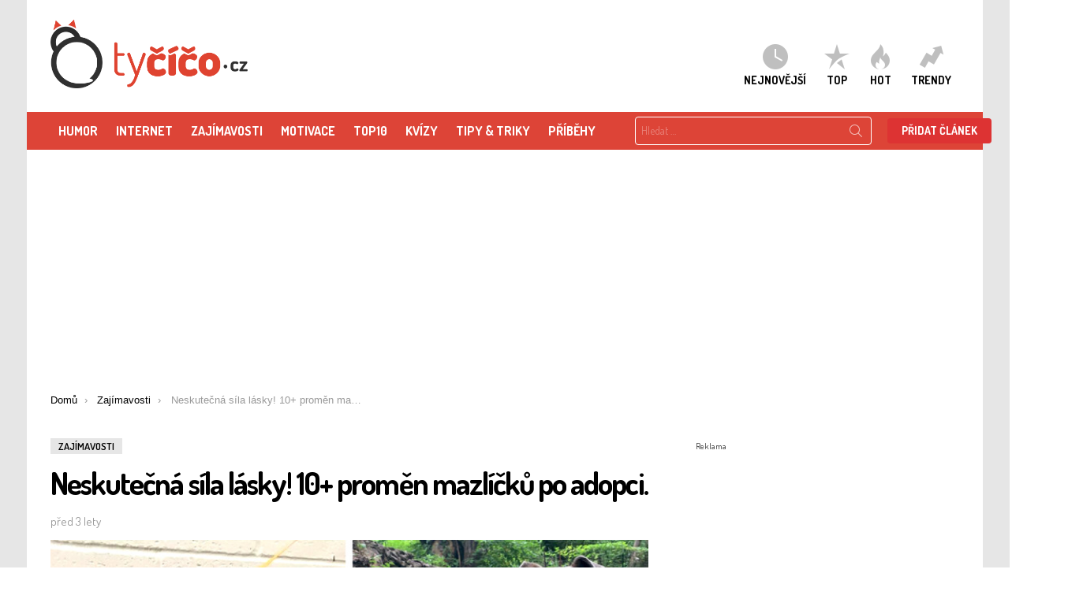

--- FILE ---
content_type: text/html; charset=UTF-8
request_url: https://www.tycico.cz/neskutecna-sila-lasky-10-promen-mazlicku-po-adopci/
body_size: 58253
content:
	<!DOCTYPE html>
        <!--[if IE 8]>
        <html class="no-js lt-ie10 lt-ie9" id="ie8" lang="cs"><![endif]-->
        <!--[if IE 9]>
        <html class="no-js lt-ie10" id="ie9" lang="cs"><![endif]-->
        <!--[if !IE]><!-->
        <html class="no-js" lang="cs"><!--<![endif]-->
        <head>
            <meta charset="UTF-8"/><script type="text/javascript">(window.NREUM||(NREUM={})).init={privacy:{cookies_enabled:true},ajax:{deny_list:["bam.eu01.nr-data.net"]},feature_flags:["soft_nav"],distributed_tracing:{enabled:true}};(window.NREUM||(NREUM={})).loader_config={agentID:"538519408",accountID:"4129769",trustKey:"4129769",xpid:"UAcFWFFVARAEXFJWAQEPV1M=",licenseKey:"NRJS-6840629f7c181fe14be",applicationID:"483460817",browserID:"538519408"};;/*! For license information please see nr-loader-spa-1.307.0.min.js.LICENSE.txt */
(()=>{var e,t,r={384:(e,t,r)=>{"use strict";r.d(t,{NT:()=>a,US:()=>u,Zm:()=>o,bQ:()=>d,dV:()=>c,pV:()=>l});var n=r(6154),i=r(1863),s=r(1910);const a={beacon:"bam.nr-data.net",errorBeacon:"bam.nr-data.net"};function o(){return n.gm.NREUM||(n.gm.NREUM={}),void 0===n.gm.newrelic&&(n.gm.newrelic=n.gm.NREUM),n.gm.NREUM}function c(){let e=o();return e.o||(e.o={ST:n.gm.setTimeout,SI:n.gm.setImmediate||n.gm.setInterval,CT:n.gm.clearTimeout,XHR:n.gm.XMLHttpRequest,REQ:n.gm.Request,EV:n.gm.Event,PR:n.gm.Promise,MO:n.gm.MutationObserver,FETCH:n.gm.fetch,WS:n.gm.WebSocket},(0,s.i)(...Object.values(e.o))),e}function d(e,t){let r=o();r.initializedAgents??={},t.initializedAt={ms:(0,i.t)(),date:new Date},r.initializedAgents[e]=t}function u(e,t){o()[e]=t}function l(){return function(){let e=o();const t=e.info||{};e.info={beacon:a.beacon,errorBeacon:a.errorBeacon,...t}}(),function(){let e=o();const t=e.init||{};e.init={...t}}(),c(),function(){let e=o();const t=e.loader_config||{};e.loader_config={...t}}(),o()}},782:(e,t,r)=>{"use strict";r.d(t,{T:()=>n});const n=r(860).K7.pageViewTiming},860:(e,t,r)=>{"use strict";r.d(t,{$J:()=>u,K7:()=>c,P3:()=>d,XX:()=>i,Yy:()=>o,df:()=>s,qY:()=>n,v4:()=>a});const n="events",i="jserrors",s="browser/blobs",a="rum",o="browser/logs",c={ajax:"ajax",genericEvents:"generic_events",jserrors:i,logging:"logging",metrics:"metrics",pageAction:"page_action",pageViewEvent:"page_view_event",pageViewTiming:"page_view_timing",sessionReplay:"session_replay",sessionTrace:"session_trace",softNav:"soft_navigations",spa:"spa"},d={[c.pageViewEvent]:1,[c.pageViewTiming]:2,[c.metrics]:3,[c.jserrors]:4,[c.spa]:5,[c.ajax]:6,[c.sessionTrace]:7,[c.softNav]:8,[c.sessionReplay]:9,[c.logging]:10,[c.genericEvents]:11},u={[c.pageViewEvent]:a,[c.pageViewTiming]:n,[c.ajax]:n,[c.spa]:n,[c.softNav]:n,[c.metrics]:i,[c.jserrors]:i,[c.sessionTrace]:s,[c.sessionReplay]:s,[c.logging]:o,[c.genericEvents]:"ins"}},944:(e,t,r)=>{"use strict";r.d(t,{R:()=>i});var n=r(3241);function i(e,t){"function"==typeof console.debug&&(console.debug("New Relic Warning: https://github.com/newrelic/newrelic-browser-agent/blob/main/docs/warning-codes.md#".concat(e),t),(0,n.W)({agentIdentifier:null,drained:null,type:"data",name:"warn",feature:"warn",data:{code:e,secondary:t}}))}},993:(e,t,r)=>{"use strict";r.d(t,{A$:()=>s,ET:()=>a,TZ:()=>o,p_:()=>i});var n=r(860);const i={ERROR:"ERROR",WARN:"WARN",INFO:"INFO",DEBUG:"DEBUG",TRACE:"TRACE"},s={OFF:0,ERROR:1,WARN:2,INFO:3,DEBUG:4,TRACE:5},a="log",o=n.K7.logging},1687:(e,t,r)=>{"use strict";r.d(t,{Ak:()=>d,Ze:()=>h,x3:()=>u});var n=r(3241),i=r(7836),s=r(3606),a=r(860),o=r(2646);const c={};function d(e,t){const r={staged:!1,priority:a.P3[t]||0};l(e),c[e].get(t)||c[e].set(t,r)}function u(e,t){e&&c[e]&&(c[e].get(t)&&c[e].delete(t),p(e,t,!1),c[e].size&&f(e))}function l(e){if(!e)throw new Error("agentIdentifier required");c[e]||(c[e]=new Map)}function h(e="",t="feature",r=!1){if(l(e),!e||!c[e].get(t)||r)return p(e,t);c[e].get(t).staged=!0,f(e)}function f(e){const t=Array.from(c[e]);t.every(([e,t])=>t.staged)&&(t.sort((e,t)=>e[1].priority-t[1].priority),t.forEach(([t])=>{c[e].delete(t),p(e,t)}))}function p(e,t,r=!0){const a=e?i.ee.get(e):i.ee,c=s.i.handlers;if(!a.aborted&&a.backlog&&c){if((0,n.W)({agentIdentifier:e,type:"lifecycle",name:"drain",feature:t}),r){const e=a.backlog[t],r=c[t];if(r){for(let t=0;e&&t<e.length;++t)g(e[t],r);Object.entries(r).forEach(([e,t])=>{Object.values(t||{}).forEach(t=>{t[0]?.on&&t[0]?.context()instanceof o.y&&t[0].on(e,t[1])})})}}a.isolatedBacklog||delete c[t],a.backlog[t]=null,a.emit("drain-"+t,[])}}function g(e,t){var r=e[1];Object.values(t[r]||{}).forEach(t=>{var r=e[0];if(t[0]===r){var n=t[1],i=e[3],s=e[2];n.apply(i,s)}})}},1738:(e,t,r)=>{"use strict";r.d(t,{U:()=>f,Y:()=>h});var n=r(3241),i=r(9908),s=r(1863),a=r(944),o=r(5701),c=r(3969),d=r(8362),u=r(860),l=r(4261);function h(e,t,r,s){const h=s||r;!h||h[e]&&h[e]!==d.d.prototype[e]||(h[e]=function(){(0,i.p)(c.xV,["API/"+e+"/called"],void 0,u.K7.metrics,r.ee),(0,n.W)({agentIdentifier:r.agentIdentifier,drained:!!o.B?.[r.agentIdentifier],type:"data",name:"api",feature:l.Pl+e,data:{}});try{return t.apply(this,arguments)}catch(e){(0,a.R)(23,e)}})}function f(e,t,r,n,a){const o=e.info;null===r?delete o.jsAttributes[t]:o.jsAttributes[t]=r,(a||null===r)&&(0,i.p)(l.Pl+n,[(0,s.t)(),t,r],void 0,"session",e.ee)}},1741:(e,t,r)=>{"use strict";r.d(t,{W:()=>s});var n=r(944),i=r(4261);class s{#e(e,...t){if(this[e]!==s.prototype[e])return this[e](...t);(0,n.R)(35,e)}addPageAction(e,t){return this.#e(i.hG,e,t)}register(e){return this.#e(i.eY,e)}recordCustomEvent(e,t){return this.#e(i.fF,e,t)}setPageViewName(e,t){return this.#e(i.Fw,e,t)}setCustomAttribute(e,t,r){return this.#e(i.cD,e,t,r)}noticeError(e,t){return this.#e(i.o5,e,t)}setUserId(e,t=!1){return this.#e(i.Dl,e,t)}setApplicationVersion(e){return this.#e(i.nb,e)}setErrorHandler(e){return this.#e(i.bt,e)}addRelease(e,t){return this.#e(i.k6,e,t)}log(e,t){return this.#e(i.$9,e,t)}start(){return this.#e(i.d3)}finished(e){return this.#e(i.BL,e)}recordReplay(){return this.#e(i.CH)}pauseReplay(){return this.#e(i.Tb)}addToTrace(e){return this.#e(i.U2,e)}setCurrentRouteName(e){return this.#e(i.PA,e)}interaction(e){return this.#e(i.dT,e)}wrapLogger(e,t,r){return this.#e(i.Wb,e,t,r)}measure(e,t){return this.#e(i.V1,e,t)}consent(e){return this.#e(i.Pv,e)}}},1863:(e,t,r)=>{"use strict";function n(){return Math.floor(performance.now())}r.d(t,{t:()=>n})},1910:(e,t,r)=>{"use strict";r.d(t,{i:()=>s});var n=r(944);const i=new Map;function s(...e){return e.every(e=>{if(i.has(e))return i.get(e);const t="function"==typeof e?e.toString():"",r=t.includes("[native code]"),s=t.includes("nrWrapper");return r||s||(0,n.R)(64,e?.name||t),i.set(e,r),r})}},2555:(e,t,r)=>{"use strict";r.d(t,{D:()=>o,f:()=>a});var n=r(384),i=r(8122);const s={beacon:n.NT.beacon,errorBeacon:n.NT.errorBeacon,licenseKey:void 0,applicationID:void 0,sa:void 0,queueTime:void 0,applicationTime:void 0,ttGuid:void 0,user:void 0,account:void 0,product:void 0,extra:void 0,jsAttributes:{},userAttributes:void 0,atts:void 0,transactionName:void 0,tNamePlain:void 0};function a(e){try{return!!e.licenseKey&&!!e.errorBeacon&&!!e.applicationID}catch(e){return!1}}const o=e=>(0,i.a)(e,s)},2614:(e,t,r)=>{"use strict";r.d(t,{BB:()=>a,H3:()=>n,g:()=>d,iL:()=>c,tS:()=>o,uh:()=>i,wk:()=>s});const n="NRBA",i="SESSION",s=144e5,a=18e5,o={STARTED:"session-started",PAUSE:"session-pause",RESET:"session-reset",RESUME:"session-resume",UPDATE:"session-update"},c={SAME_TAB:"same-tab",CROSS_TAB:"cross-tab"},d={OFF:0,FULL:1,ERROR:2}},2646:(e,t,r)=>{"use strict";r.d(t,{y:()=>n});class n{constructor(e){this.contextId=e}}},2843:(e,t,r)=>{"use strict";r.d(t,{G:()=>s,u:()=>i});var n=r(3878);function i(e,t=!1,r,i){(0,n.DD)("visibilitychange",function(){if(t)return void("hidden"===document.visibilityState&&e());e(document.visibilityState)},r,i)}function s(e,t,r){(0,n.sp)("pagehide",e,t,r)}},3241:(e,t,r)=>{"use strict";r.d(t,{W:()=>s});var n=r(6154);const i="newrelic";function s(e={}){try{n.gm.dispatchEvent(new CustomEvent(i,{detail:e}))}catch(e){}}},3304:(e,t,r)=>{"use strict";r.d(t,{A:()=>s});var n=r(7836);const i=()=>{const e=new WeakSet;return(t,r)=>{if("object"==typeof r&&null!==r){if(e.has(r))return;e.add(r)}return r}};function s(e){try{return JSON.stringify(e,i())??""}catch(e){try{n.ee.emit("internal-error",[e])}catch(e){}return""}}},3333:(e,t,r)=>{"use strict";r.d(t,{$v:()=>u,TZ:()=>n,Xh:()=>c,Zp:()=>i,kd:()=>d,mq:()=>o,nf:()=>a,qN:()=>s});const n=r(860).K7.genericEvents,i=["auxclick","click","copy","keydown","paste","scrollend"],s=["focus","blur"],a=4,o=1e3,c=2e3,d=["PageAction","UserAction","BrowserPerformance"],u={RESOURCES:"experimental.resources",REGISTER:"register"}},3434:(e,t,r)=>{"use strict";r.d(t,{Jt:()=>s,YM:()=>d});var n=r(7836),i=r(5607);const s="nr@original:".concat(i.W),a=50;var o=Object.prototype.hasOwnProperty,c=!1;function d(e,t){return e||(e=n.ee),r.inPlace=function(e,t,n,i,s){n||(n="");const a="-"===n.charAt(0);for(let o=0;o<t.length;o++){const c=t[o],d=e[c];l(d)||(e[c]=r(d,a?c+n:n,i,c,s))}},r.flag=s,r;function r(t,r,n,c,d){return l(t)?t:(r||(r=""),nrWrapper[s]=t,function(e,t,r){if(Object.defineProperty&&Object.keys)try{return Object.keys(e).forEach(function(r){Object.defineProperty(t,r,{get:function(){return e[r]},set:function(t){return e[r]=t,t}})}),t}catch(e){u([e],r)}for(var n in e)o.call(e,n)&&(t[n]=e[n])}(t,nrWrapper,e),nrWrapper);function nrWrapper(){var s,o,l,h;let f;try{o=this,s=[...arguments],l="function"==typeof n?n(s,o):n||{}}catch(t){u([t,"",[s,o,c],l],e)}i(r+"start",[s,o,c],l,d);const p=performance.now();let g;try{return h=t.apply(o,s),g=performance.now(),h}catch(e){throw g=performance.now(),i(r+"err",[s,o,e],l,d),f=e,f}finally{const e=g-p,t={start:p,end:g,duration:e,isLongTask:e>=a,methodName:c,thrownError:f};t.isLongTask&&i("long-task",[t,o],l,d),i(r+"end",[s,o,h],l,d)}}}function i(r,n,i,s){if(!c||t){var a=c;c=!0;try{e.emit(r,n,i,t,s)}catch(t){u([t,r,n,i],e)}c=a}}}function u(e,t){t||(t=n.ee);try{t.emit("internal-error",e)}catch(e){}}function l(e){return!(e&&"function"==typeof e&&e.apply&&!e[s])}},3606:(e,t,r)=>{"use strict";r.d(t,{i:()=>s});var n=r(9908);s.on=a;var i=s.handlers={};function s(e,t,r,s){a(s||n.d,i,e,t,r)}function a(e,t,r,i,s){s||(s="feature"),e||(e=n.d);var a=t[s]=t[s]||{};(a[r]=a[r]||[]).push([e,i])}},3738:(e,t,r)=>{"use strict";r.d(t,{He:()=>i,Kp:()=>o,Lc:()=>d,Rz:()=>u,TZ:()=>n,bD:()=>s,d3:()=>a,jx:()=>l,sl:()=>h,uP:()=>c});const n=r(860).K7.sessionTrace,i="bstResource",s="resource",a="-start",o="-end",c="fn"+a,d="fn"+o,u="pushState",l=1e3,h=3e4},3785:(e,t,r)=>{"use strict";r.d(t,{R:()=>c,b:()=>d});var n=r(9908),i=r(1863),s=r(860),a=r(3969),o=r(993);function c(e,t,r={},c=o.p_.INFO,d=!0,u,l=(0,i.t)()){(0,n.p)(a.xV,["API/logging/".concat(c.toLowerCase(),"/called")],void 0,s.K7.metrics,e),(0,n.p)(o.ET,[l,t,r,c,d,u],void 0,s.K7.logging,e)}function d(e){return"string"==typeof e&&Object.values(o.p_).some(t=>t===e.toUpperCase().trim())}},3878:(e,t,r)=>{"use strict";function n(e,t){return{capture:e,passive:!1,signal:t}}function i(e,t,r=!1,i){window.addEventListener(e,t,n(r,i))}function s(e,t,r=!1,i){document.addEventListener(e,t,n(r,i))}r.d(t,{DD:()=>s,jT:()=>n,sp:()=>i})},3962:(e,t,r)=>{"use strict";r.d(t,{AM:()=>a,O2:()=>l,OV:()=>s,Qu:()=>h,TZ:()=>c,ih:()=>f,pP:()=>o,t1:()=>u,tC:()=>i,wD:()=>d});var n=r(860);const i=["click","keydown","submit"],s="popstate",a="api",o="initialPageLoad",c=n.K7.softNav,d=5e3,u=500,l={INITIAL_PAGE_LOAD:"",ROUTE_CHANGE:1,UNSPECIFIED:2},h={INTERACTION:1,AJAX:2,CUSTOM_END:3,CUSTOM_TRACER:4},f={IP:"in progress",PF:"pending finish",FIN:"finished",CAN:"cancelled"}},3969:(e,t,r)=>{"use strict";r.d(t,{TZ:()=>n,XG:()=>o,rs:()=>i,xV:()=>a,z_:()=>s});const n=r(860).K7.metrics,i="sm",s="cm",a="storeSupportabilityMetrics",o="storeEventMetrics"},4234:(e,t,r)=>{"use strict";r.d(t,{W:()=>s});var n=r(7836),i=r(1687);class s{constructor(e,t){this.agentIdentifier=e,this.ee=n.ee.get(e),this.featureName=t,this.blocked=!1}deregisterDrain(){(0,i.x3)(this.agentIdentifier,this.featureName)}}},4261:(e,t,r)=>{"use strict";r.d(t,{$9:()=>u,BL:()=>c,CH:()=>p,Dl:()=>R,Fw:()=>w,PA:()=>v,Pl:()=>n,Pv:()=>A,Tb:()=>h,U2:()=>a,V1:()=>E,Wb:()=>T,bt:()=>y,cD:()=>b,d3:()=>x,dT:()=>d,eY:()=>g,fF:()=>f,hG:()=>s,hw:()=>i,k6:()=>o,nb:()=>m,o5:()=>l});const n="api-",i=n+"ixn-",s="addPageAction",a="addToTrace",o="addRelease",c="finished",d="interaction",u="log",l="noticeError",h="pauseReplay",f="recordCustomEvent",p="recordReplay",g="register",m="setApplicationVersion",v="setCurrentRouteName",b="setCustomAttribute",y="setErrorHandler",w="setPageViewName",R="setUserId",x="start",T="wrapLogger",E="measure",A="consent"},4387:(e,t,r)=>{"use strict";function n(e={}){return!(!e.id||!e.name)}function i(e){return"string"==typeof e&&e.trim().length<501||"number"==typeof e}function s(e,t){if(2!==t?.harvestEndpointVersion)return{};const r=t.agentRef.runtime.appMetadata.agents[0].entityGuid;return n(e)?{"source.id":e.id,"source.name":e.name,"source.type":e.type,"parent.id":e.parent?.id||r}:{"entity.guid":r,appId:t.agentRef.info.applicationID}}r.d(t,{Ux:()=>s,c7:()=>n,yo:()=>i})},5205:(e,t,r)=>{"use strict";r.d(t,{j:()=>S});var n=r(384),i=r(1741);var s=r(2555),a=r(3333);const o=e=>{if(!e||"string"!=typeof e)return!1;try{document.createDocumentFragment().querySelector(e)}catch{return!1}return!0};var c=r(2614),d=r(944),u=r(8122);const l="[data-nr-mask]",h=e=>(0,u.a)(e,(()=>{const e={feature_flags:[],experimental:{allow_registered_children:!1,resources:!1},mask_selector:"*",block_selector:"[data-nr-block]",mask_input_options:{color:!1,date:!1,"datetime-local":!1,email:!1,month:!1,number:!1,range:!1,search:!1,tel:!1,text:!1,time:!1,url:!1,week:!1,textarea:!1,select:!1,password:!0}};return{ajax:{deny_list:void 0,block_internal:!0,enabled:!0,autoStart:!0},api:{get allow_registered_children(){return e.feature_flags.includes(a.$v.REGISTER)||e.experimental.allow_registered_children},set allow_registered_children(t){e.experimental.allow_registered_children=t},duplicate_registered_data:!1},browser_consent_mode:{enabled:!1},distributed_tracing:{enabled:void 0,exclude_newrelic_header:void 0,cors_use_newrelic_header:void 0,cors_use_tracecontext_headers:void 0,allowed_origins:void 0},get feature_flags(){return e.feature_flags},set feature_flags(t){e.feature_flags=t},generic_events:{enabled:!0,autoStart:!0},harvest:{interval:30},jserrors:{enabled:!0,autoStart:!0},logging:{enabled:!0,autoStart:!0},metrics:{enabled:!0,autoStart:!0},obfuscate:void 0,page_action:{enabled:!0},page_view_event:{enabled:!0,autoStart:!0},page_view_timing:{enabled:!0,autoStart:!0},performance:{capture_marks:!1,capture_measures:!1,capture_detail:!0,resources:{get enabled(){return e.feature_flags.includes(a.$v.RESOURCES)||e.experimental.resources},set enabled(t){e.experimental.resources=t},asset_types:[],first_party_domains:[],ignore_newrelic:!0}},privacy:{cookies_enabled:!0},proxy:{assets:void 0,beacon:void 0},session:{expiresMs:c.wk,inactiveMs:c.BB},session_replay:{autoStart:!0,enabled:!1,preload:!1,sampling_rate:10,error_sampling_rate:100,collect_fonts:!1,inline_images:!1,fix_stylesheets:!0,mask_all_inputs:!0,get mask_text_selector(){return e.mask_selector},set mask_text_selector(t){o(t)?e.mask_selector="".concat(t,",").concat(l):""===t||null===t?e.mask_selector=l:(0,d.R)(5,t)},get block_class(){return"nr-block"},get ignore_class(){return"nr-ignore"},get mask_text_class(){return"nr-mask"},get block_selector(){return e.block_selector},set block_selector(t){o(t)?e.block_selector+=",".concat(t):""!==t&&(0,d.R)(6,t)},get mask_input_options(){return e.mask_input_options},set mask_input_options(t){t&&"object"==typeof t?e.mask_input_options={...t,password:!0}:(0,d.R)(7,t)}},session_trace:{enabled:!0,autoStart:!0},soft_navigations:{enabled:!0,autoStart:!0},spa:{enabled:!0,autoStart:!0},ssl:void 0,user_actions:{enabled:!0,elementAttributes:["id","className","tagName","type"]}}})());var f=r(6154),p=r(9324);let g=0;const m={buildEnv:p.F3,distMethod:p.Xs,version:p.xv,originTime:f.WN},v={consented:!1},b={appMetadata:{},get consented(){return this.session?.state?.consent||v.consented},set consented(e){v.consented=e},customTransaction:void 0,denyList:void 0,disabled:!1,harvester:void 0,isolatedBacklog:!1,isRecording:!1,loaderType:void 0,maxBytes:3e4,obfuscator:void 0,onerror:void 0,ptid:void 0,releaseIds:{},session:void 0,timeKeeper:void 0,registeredEntities:[],jsAttributesMetadata:{bytes:0},get harvestCount(){return++g}},y=e=>{const t=(0,u.a)(e,b),r=Object.keys(m).reduce((e,t)=>(e[t]={value:m[t],writable:!1,configurable:!0,enumerable:!0},e),{});return Object.defineProperties(t,r)};var w=r(5701);const R=e=>{const t=e.startsWith("http");e+="/",r.p=t?e:"https://"+e};var x=r(7836),T=r(3241);const E={accountID:void 0,trustKey:void 0,agentID:void 0,licenseKey:void 0,applicationID:void 0,xpid:void 0},A=e=>(0,u.a)(e,E),_=new Set;function S(e,t={},r,a){let{init:o,info:c,loader_config:d,runtime:u={},exposed:l=!0}=t;if(!c){const e=(0,n.pV)();o=e.init,c=e.info,d=e.loader_config}e.init=h(o||{}),e.loader_config=A(d||{}),c.jsAttributes??={},f.bv&&(c.jsAttributes.isWorker=!0),e.info=(0,s.D)(c);const p=e.init,g=[c.beacon,c.errorBeacon];_.has(e.agentIdentifier)||(p.proxy.assets&&(R(p.proxy.assets),g.push(p.proxy.assets)),p.proxy.beacon&&g.push(p.proxy.beacon),e.beacons=[...g],function(e){const t=(0,n.pV)();Object.getOwnPropertyNames(i.W.prototype).forEach(r=>{const n=i.W.prototype[r];if("function"!=typeof n||"constructor"===n)return;let s=t[r];e[r]&&!1!==e.exposed&&"micro-agent"!==e.runtime?.loaderType&&(t[r]=(...t)=>{const n=e[r](...t);return s?s(...t):n})})}(e),(0,n.US)("activatedFeatures",w.B)),u.denyList=[...p.ajax.deny_list||[],...p.ajax.block_internal?g:[]],u.ptid=e.agentIdentifier,u.loaderType=r,e.runtime=y(u),_.has(e.agentIdentifier)||(e.ee=x.ee.get(e.agentIdentifier),e.exposed=l,(0,T.W)({agentIdentifier:e.agentIdentifier,drained:!!w.B?.[e.agentIdentifier],type:"lifecycle",name:"initialize",feature:void 0,data:e.config})),_.add(e.agentIdentifier)}},5270:(e,t,r)=>{"use strict";r.d(t,{Aw:()=>a,SR:()=>s,rF:()=>o});var n=r(384),i=r(7767);function s(e){return!!(0,n.dV)().o.MO&&(0,i.V)(e)&&!0===e?.session_trace.enabled}function a(e){return!0===e?.session_replay.preload&&s(e)}function o(e,t){try{if("string"==typeof t?.type){if("password"===t.type.toLowerCase())return"*".repeat(e?.length||0);if(void 0!==t?.dataset?.nrUnmask||t?.classList?.contains("nr-unmask"))return e}}catch(e){}return"string"==typeof e?e.replace(/[\S]/g,"*"):"*".repeat(e?.length||0)}},5289:(e,t,r)=>{"use strict";r.d(t,{GG:()=>a,Qr:()=>c,sB:()=>o});var n=r(3878),i=r(6389);function s(){return"undefined"==typeof document||"complete"===document.readyState}function a(e,t){if(s())return e();const r=(0,i.J)(e),a=setInterval(()=>{s()&&(clearInterval(a),r())},500);(0,n.sp)("load",r,t)}function o(e){if(s())return e();(0,n.DD)("DOMContentLoaded",e)}function c(e){if(s())return e();(0,n.sp)("popstate",e)}},5607:(e,t,r)=>{"use strict";r.d(t,{W:()=>n});const n=(0,r(9566).bz)()},5701:(e,t,r)=>{"use strict";r.d(t,{B:()=>s,t:()=>a});var n=r(3241);const i=new Set,s={};function a(e,t){const r=t.agentIdentifier;s[r]??={},e&&"object"==typeof e&&(i.has(r)||(t.ee.emit("rumresp",[e]),s[r]=e,i.add(r),(0,n.W)({agentIdentifier:r,loaded:!0,drained:!0,type:"lifecycle",name:"load",feature:void 0,data:e})))}},6154:(e,t,r)=>{"use strict";r.d(t,{OF:()=>d,RI:()=>i,WN:()=>h,bv:()=>s,eN:()=>f,gm:()=>a,lR:()=>l,m:()=>c,mw:()=>o,sb:()=>u});var n=r(1863);const i="undefined"!=typeof window&&!!window.document,s="undefined"!=typeof WorkerGlobalScope&&("undefined"!=typeof self&&self instanceof WorkerGlobalScope&&self.navigator instanceof WorkerNavigator||"undefined"!=typeof globalThis&&globalThis instanceof WorkerGlobalScope&&globalThis.navigator instanceof WorkerNavigator),a=i?window:"undefined"!=typeof WorkerGlobalScope&&("undefined"!=typeof self&&self instanceof WorkerGlobalScope&&self||"undefined"!=typeof globalThis&&globalThis instanceof WorkerGlobalScope&&globalThis),o=Boolean("hidden"===a?.document?.visibilityState),c=""+a?.location,d=/iPad|iPhone|iPod/.test(a.navigator?.userAgent),u=d&&"undefined"==typeof SharedWorker,l=(()=>{const e=a.navigator?.userAgent?.match(/Firefox[/\s](\d+\.\d+)/);return Array.isArray(e)&&e.length>=2?+e[1]:0})(),h=Date.now()-(0,n.t)(),f=()=>"undefined"!=typeof PerformanceNavigationTiming&&a?.performance?.getEntriesByType("navigation")?.[0]?.responseStart},6344:(e,t,r)=>{"use strict";r.d(t,{BB:()=>u,Qb:()=>l,TZ:()=>i,Ug:()=>a,Vh:()=>s,_s:()=>o,bc:()=>d,yP:()=>c});var n=r(2614);const i=r(860).K7.sessionReplay,s="errorDuringReplay",a=.12,o={DomContentLoaded:0,Load:1,FullSnapshot:2,IncrementalSnapshot:3,Meta:4,Custom:5},c={[n.g.ERROR]:15e3,[n.g.FULL]:3e5,[n.g.OFF]:0},d={RESET:{message:"Session was reset",sm:"Reset"},IMPORT:{message:"Recorder failed to import",sm:"Import"},TOO_MANY:{message:"429: Too Many Requests",sm:"Too-Many"},TOO_BIG:{message:"Payload was too large",sm:"Too-Big"},CROSS_TAB:{message:"Session Entity was set to OFF on another tab",sm:"Cross-Tab"},ENTITLEMENTS:{message:"Session Replay is not allowed and will not be started",sm:"Entitlement"}},u=5e3,l={API:"api",RESUME:"resume",SWITCH_TO_FULL:"switchToFull",INITIALIZE:"initialize",PRELOAD:"preload"}},6389:(e,t,r)=>{"use strict";function n(e,t=500,r={}){const n=r?.leading||!1;let i;return(...r)=>{n&&void 0===i&&(e.apply(this,r),i=setTimeout(()=>{i=clearTimeout(i)},t)),n||(clearTimeout(i),i=setTimeout(()=>{e.apply(this,r)},t))}}function i(e){let t=!1;return(...r)=>{t||(t=!0,e.apply(this,r))}}r.d(t,{J:()=>i,s:()=>n})},6630:(e,t,r)=>{"use strict";r.d(t,{T:()=>n});const n=r(860).K7.pageViewEvent},6774:(e,t,r)=>{"use strict";r.d(t,{T:()=>n});const n=r(860).K7.jserrors},7295:(e,t,r)=>{"use strict";r.d(t,{Xv:()=>a,gX:()=>i,iW:()=>s});var n=[];function i(e){if(!e||s(e))return!1;if(0===n.length)return!0;if("*"===n[0].hostname)return!1;for(var t=0;t<n.length;t++){var r=n[t];if(r.hostname.test(e.hostname)&&r.pathname.test(e.pathname))return!1}return!0}function s(e){return void 0===e.hostname}function a(e){if(n=[],e&&e.length)for(var t=0;t<e.length;t++){let r=e[t];if(!r)continue;if("*"===r)return void(n=[{hostname:"*"}]);0===r.indexOf("http://")?r=r.substring(7):0===r.indexOf("https://")&&(r=r.substring(8));const i=r.indexOf("/");let s,a;i>0?(s=r.substring(0,i),a=r.substring(i)):(s=r,a="*");let[c]=s.split(":");n.push({hostname:o(c),pathname:o(a,!0)})}}function o(e,t=!1){const r=e.replace(/[.+?^${}()|[\]\\]/g,e=>"\\"+e).replace(/\*/g,".*?");return new RegExp((t?"^":"")+r+"$")}},7485:(e,t,r)=>{"use strict";r.d(t,{D:()=>i});var n=r(6154);function i(e){if(0===(e||"").indexOf("data:"))return{protocol:"data"};try{const t=new URL(e,location.href),r={port:t.port,hostname:t.hostname,pathname:t.pathname,search:t.search,protocol:t.protocol.slice(0,t.protocol.indexOf(":")),sameOrigin:t.protocol===n.gm?.location?.protocol&&t.host===n.gm?.location?.host};return r.port&&""!==r.port||("http:"===t.protocol&&(r.port="80"),"https:"===t.protocol&&(r.port="443")),r.pathname&&""!==r.pathname?r.pathname.startsWith("/")||(r.pathname="/".concat(r.pathname)):r.pathname="/",r}catch(e){return{}}}},7699:(e,t,r)=>{"use strict";r.d(t,{It:()=>s,KC:()=>o,No:()=>i,qh:()=>a});var n=r(860);const i=16e3,s=1e6,a="SESSION_ERROR",o={[n.K7.logging]:!0,[n.K7.genericEvents]:!1,[n.K7.jserrors]:!1,[n.K7.ajax]:!1}},7767:(e,t,r)=>{"use strict";r.d(t,{V:()=>i});var n=r(6154);const i=e=>n.RI&&!0===e?.privacy.cookies_enabled},7836:(e,t,r)=>{"use strict";r.d(t,{P:()=>o,ee:()=>c});var n=r(384),i=r(8990),s=r(2646),a=r(5607);const o="nr@context:".concat(a.W),c=function e(t,r){var n={},a={},u={},l=!1;try{l=16===r.length&&d.initializedAgents?.[r]?.runtime.isolatedBacklog}catch(e){}var h={on:p,addEventListener:p,removeEventListener:function(e,t){var r=n[e];if(!r)return;for(var i=0;i<r.length;i++)r[i]===t&&r.splice(i,1)},emit:function(e,r,n,i,s){!1!==s&&(s=!0);if(c.aborted&&!i)return;t&&s&&t.emit(e,r,n);var o=f(n);g(e).forEach(e=>{e.apply(o,r)});var d=v()[a[e]];d&&d.push([h,e,r,o]);return o},get:m,listeners:g,context:f,buffer:function(e,t){const r=v();if(t=t||"feature",h.aborted)return;Object.entries(e||{}).forEach(([e,n])=>{a[n]=t,t in r||(r[t]=[])})},abort:function(){h._aborted=!0,Object.keys(h.backlog).forEach(e=>{delete h.backlog[e]})},isBuffering:function(e){return!!v()[a[e]]},debugId:r,backlog:l?{}:t&&"object"==typeof t.backlog?t.backlog:{},isolatedBacklog:l};return Object.defineProperty(h,"aborted",{get:()=>{let e=h._aborted||!1;return e||(t&&(e=t.aborted),e)}}),h;function f(e){return e&&e instanceof s.y?e:e?(0,i.I)(e,o,()=>new s.y(o)):new s.y(o)}function p(e,t){n[e]=g(e).concat(t)}function g(e){return n[e]||[]}function m(t){return u[t]=u[t]||e(h,t)}function v(){return h.backlog}}(void 0,"globalEE"),d=(0,n.Zm)();d.ee||(d.ee=c)},8122:(e,t,r)=>{"use strict";r.d(t,{a:()=>i});var n=r(944);function i(e,t){try{if(!e||"object"!=typeof e)return(0,n.R)(3);if(!t||"object"!=typeof t)return(0,n.R)(4);const r=Object.create(Object.getPrototypeOf(t),Object.getOwnPropertyDescriptors(t)),s=0===Object.keys(r).length?e:r;for(let a in s)if(void 0!==e[a])try{if(null===e[a]){r[a]=null;continue}Array.isArray(e[a])&&Array.isArray(t[a])?r[a]=Array.from(new Set([...e[a],...t[a]])):"object"==typeof e[a]&&"object"==typeof t[a]?r[a]=i(e[a],t[a]):r[a]=e[a]}catch(e){r[a]||(0,n.R)(1,e)}return r}catch(e){(0,n.R)(2,e)}}},8139:(e,t,r)=>{"use strict";r.d(t,{u:()=>h});var n=r(7836),i=r(3434),s=r(8990),a=r(6154);const o={},c=a.gm.XMLHttpRequest,d="addEventListener",u="removeEventListener",l="nr@wrapped:".concat(n.P);function h(e){var t=function(e){return(e||n.ee).get("events")}(e);if(o[t.debugId]++)return t;o[t.debugId]=1;var r=(0,i.YM)(t,!0);function h(e){r.inPlace(e,[d,u],"-",p)}function p(e,t){return e[1]}return"getPrototypeOf"in Object&&(a.RI&&f(document,h),c&&f(c.prototype,h),f(a.gm,h)),t.on(d+"-start",function(e,t){var n=e[1];if(null!==n&&("function"==typeof n||"object"==typeof n)&&"newrelic"!==e[0]){var i=(0,s.I)(n,l,function(){var e={object:function(){if("function"!=typeof n.handleEvent)return;return n.handleEvent.apply(n,arguments)},function:n}[typeof n];return e?r(e,"fn-",null,e.name||"anonymous"):n});this.wrapped=e[1]=i}}),t.on(u+"-start",function(e){e[1]=this.wrapped||e[1]}),t}function f(e,t,...r){let n=e;for(;"object"==typeof n&&!Object.prototype.hasOwnProperty.call(n,d);)n=Object.getPrototypeOf(n);n&&t(n,...r)}},8362:(e,t,r)=>{"use strict";r.d(t,{d:()=>s});var n=r(9566),i=r(1741);class s extends i.W{agentIdentifier=(0,n.LA)(16)}},8374:(e,t,r)=>{r.nc=(()=>{try{return document?.currentScript?.nonce}catch(e){}return""})()},8990:(e,t,r)=>{"use strict";r.d(t,{I:()=>i});var n=Object.prototype.hasOwnProperty;function i(e,t,r){if(n.call(e,t))return e[t];var i=r();if(Object.defineProperty&&Object.keys)try{return Object.defineProperty(e,t,{value:i,writable:!0,enumerable:!1}),i}catch(e){}return e[t]=i,i}},9300:(e,t,r)=>{"use strict";r.d(t,{T:()=>n});const n=r(860).K7.ajax},9324:(e,t,r)=>{"use strict";r.d(t,{AJ:()=>a,F3:()=>i,Xs:()=>s,Yq:()=>o,xv:()=>n});const n="1.307.0",i="PROD",s="CDN",a="@newrelic/rrweb",o="1.0.1"},9566:(e,t,r)=>{"use strict";r.d(t,{LA:()=>o,ZF:()=>c,bz:()=>a,el:()=>d});var n=r(6154);const i="xxxxxxxx-xxxx-4xxx-yxxx-xxxxxxxxxxxx";function s(e,t){return e?15&e[t]:16*Math.random()|0}function a(){const e=n.gm?.crypto||n.gm?.msCrypto;let t,r=0;return e&&e.getRandomValues&&(t=e.getRandomValues(new Uint8Array(30))),i.split("").map(e=>"x"===e?s(t,r++).toString(16):"y"===e?(3&s()|8).toString(16):e).join("")}function o(e){const t=n.gm?.crypto||n.gm?.msCrypto;let r,i=0;t&&t.getRandomValues&&(r=t.getRandomValues(new Uint8Array(e)));const a=[];for(var o=0;o<e;o++)a.push(s(r,i++).toString(16));return a.join("")}function c(){return o(16)}function d(){return o(32)}},9908:(e,t,r)=>{"use strict";r.d(t,{d:()=>n,p:()=>i});var n=r(7836).ee.get("handle");function i(e,t,r,i,s){s?(s.buffer([e],i),s.emit(e,t,r)):(n.buffer([e],i),n.emit(e,t,r))}}},n={};function i(e){var t=n[e];if(void 0!==t)return t.exports;var s=n[e]={exports:{}};return r[e](s,s.exports,i),s.exports}i.m=r,i.d=(e,t)=>{for(var r in t)i.o(t,r)&&!i.o(e,r)&&Object.defineProperty(e,r,{enumerable:!0,get:t[r]})},i.f={},i.e=e=>Promise.all(Object.keys(i.f).reduce((t,r)=>(i.f[r](e,t),t),[])),i.u=e=>({212:"nr-spa-compressor",249:"nr-spa-recorder",478:"nr-spa"}[e]+"-1.307.0.min.js"),i.o=(e,t)=>Object.prototype.hasOwnProperty.call(e,t),e={},t="NRBA-1.307.0.PROD:",i.l=(r,n,s,a)=>{if(e[r])e[r].push(n);else{var o,c;if(void 0!==s)for(var d=document.getElementsByTagName("script"),u=0;u<d.length;u++){var l=d[u];if(l.getAttribute("src")==r||l.getAttribute("data-webpack")==t+s){o=l;break}}if(!o){c=!0;var h={478:"sha512-bFoj7wd1EcCTt0jkKdFkw+gjDdU092aP1BOVh5n0PjhLNtBCSXj4vpjfIJR8zH8Bn6/XPpFl3gSNOuWVJ98iug==",249:"sha512-FRHQNWDGImhEo7a7lqCuCt6xlBgommnGc+JH2/YGJlngDoH+/3jpT/cyFpwi2M5G6srPVN4wLxrVqskf6KB7bg==",212:"sha512-okml4IaluCF10UG6SWzY+cKPgBNvH2+S5f1FxomzQUHf608N0b9dwoBv/ZFAhJhrdxPgTA4AxlBzwGcjMGIlQQ=="};(o=document.createElement("script")).charset="utf-8",i.nc&&o.setAttribute("nonce",i.nc),o.setAttribute("data-webpack",t+s),o.src=r,0!==o.src.indexOf(window.location.origin+"/")&&(o.crossOrigin="anonymous"),h[a]&&(o.integrity=h[a])}e[r]=[n];var f=(t,n)=>{o.onerror=o.onload=null,clearTimeout(p);var i=e[r];if(delete e[r],o.parentNode&&o.parentNode.removeChild(o),i&&i.forEach(e=>e(n)),t)return t(n)},p=setTimeout(f.bind(null,void 0,{type:"timeout",target:o}),12e4);o.onerror=f.bind(null,o.onerror),o.onload=f.bind(null,o.onload),c&&document.head.appendChild(o)}},i.r=e=>{"undefined"!=typeof Symbol&&Symbol.toStringTag&&Object.defineProperty(e,Symbol.toStringTag,{value:"Module"}),Object.defineProperty(e,"__esModule",{value:!0})},i.p="https://js-agent.newrelic.com/",(()=>{var e={38:0,788:0};i.f.j=(t,r)=>{var n=i.o(e,t)?e[t]:void 0;if(0!==n)if(n)r.push(n[2]);else{var s=new Promise((r,i)=>n=e[t]=[r,i]);r.push(n[2]=s);var a=i.p+i.u(t),o=new Error;i.l(a,r=>{if(i.o(e,t)&&(0!==(n=e[t])&&(e[t]=void 0),n)){var s=r&&("load"===r.type?"missing":r.type),a=r&&r.target&&r.target.src;o.message="Loading chunk "+t+" failed: ("+s+": "+a+")",o.name="ChunkLoadError",o.type=s,o.request=a,n[1](o)}},"chunk-"+t,t)}};var t=(t,r)=>{var n,s,[a,o,c]=r,d=0;if(a.some(t=>0!==e[t])){for(n in o)i.o(o,n)&&(i.m[n]=o[n]);if(c)c(i)}for(t&&t(r);d<a.length;d++)s=a[d],i.o(e,s)&&e[s]&&e[s][0](),e[s]=0},r=self["webpackChunk:NRBA-1.307.0.PROD"]=self["webpackChunk:NRBA-1.307.0.PROD"]||[];r.forEach(t.bind(null,0)),r.push=t.bind(null,r.push.bind(r))})(),(()=>{"use strict";i(8374);var e=i(8362),t=i(860);const r=Object.values(t.K7);var n=i(5205);var s=i(9908),a=i(1863),o=i(4261),c=i(1738);var d=i(1687),u=i(4234),l=i(5289),h=i(6154),f=i(944),p=i(5270),g=i(7767),m=i(6389),v=i(7699);class b extends u.W{constructor(e,t){super(e.agentIdentifier,t),this.agentRef=e,this.abortHandler=void 0,this.featAggregate=void 0,this.loadedSuccessfully=void 0,this.onAggregateImported=new Promise(e=>{this.loadedSuccessfully=e}),this.deferred=Promise.resolve(),!1===e.init[this.featureName].autoStart?this.deferred=new Promise((t,r)=>{this.ee.on("manual-start-all",(0,m.J)(()=>{(0,d.Ak)(e.agentIdentifier,this.featureName),t()}))}):(0,d.Ak)(e.agentIdentifier,t)}importAggregator(e,t,r={}){if(this.featAggregate)return;const n=async()=>{let n;await this.deferred;try{if((0,g.V)(e.init)){const{setupAgentSession:t}=await i.e(478).then(i.bind(i,8766));n=t(e)}}catch(e){(0,f.R)(20,e),this.ee.emit("internal-error",[e]),(0,s.p)(v.qh,[e],void 0,this.featureName,this.ee)}try{if(!this.#t(this.featureName,n,e.init))return(0,d.Ze)(this.agentIdentifier,this.featureName),void this.loadedSuccessfully(!1);const{Aggregate:i}=await t();this.featAggregate=new i(e,r),e.runtime.harvester.initializedAggregates.push(this.featAggregate),this.loadedSuccessfully(!0)}catch(e){(0,f.R)(34,e),this.abortHandler?.(),(0,d.Ze)(this.agentIdentifier,this.featureName,!0),this.loadedSuccessfully(!1),this.ee&&this.ee.abort()}};h.RI?(0,l.GG)(()=>n(),!0):n()}#t(e,r,n){if(this.blocked)return!1;switch(e){case t.K7.sessionReplay:return(0,p.SR)(n)&&!!r;case t.K7.sessionTrace:return!!r;default:return!0}}}var y=i(6630),w=i(2614),R=i(3241);class x extends b{static featureName=y.T;constructor(e){var t;super(e,y.T),this.setupInspectionEvents(e.agentIdentifier),t=e,(0,c.Y)(o.Fw,function(e,r){"string"==typeof e&&("/"!==e.charAt(0)&&(e="/"+e),t.runtime.customTransaction=(r||"http://custom.transaction")+e,(0,s.p)(o.Pl+o.Fw,[(0,a.t)()],void 0,void 0,t.ee))},t),this.importAggregator(e,()=>i.e(478).then(i.bind(i,2467)))}setupInspectionEvents(e){const t=(t,r)=>{t&&(0,R.W)({agentIdentifier:e,timeStamp:t.timeStamp,loaded:"complete"===t.target.readyState,type:"window",name:r,data:t.target.location+""})};(0,l.sB)(e=>{t(e,"DOMContentLoaded")}),(0,l.GG)(e=>{t(e,"load")}),(0,l.Qr)(e=>{t(e,"navigate")}),this.ee.on(w.tS.UPDATE,(t,r)=>{(0,R.W)({agentIdentifier:e,type:"lifecycle",name:"session",data:r})})}}var T=i(384);class E extends e.d{constructor(e){var t;(super(),h.gm)?(this.features={},(0,T.bQ)(this.agentIdentifier,this),this.desiredFeatures=new Set(e.features||[]),this.desiredFeatures.add(x),(0,n.j)(this,e,e.loaderType||"agent"),t=this,(0,c.Y)(o.cD,function(e,r,n=!1){if("string"==typeof e){if(["string","number","boolean"].includes(typeof r)||null===r)return(0,c.U)(t,e,r,o.cD,n);(0,f.R)(40,typeof r)}else(0,f.R)(39,typeof e)},t),function(e){(0,c.Y)(o.Dl,function(t,r=!1){if("string"!=typeof t&&null!==t)return void(0,f.R)(41,typeof t);const n=e.info.jsAttributes["enduser.id"];r&&null!=n&&n!==t?(0,s.p)(o.Pl+"setUserIdAndResetSession",[t],void 0,"session",e.ee):(0,c.U)(e,"enduser.id",t,o.Dl,!0)},e)}(this),function(e){(0,c.Y)(o.nb,function(t){if("string"==typeof t||null===t)return(0,c.U)(e,"application.version",t,o.nb,!1);(0,f.R)(42,typeof t)},e)}(this),function(e){(0,c.Y)(o.d3,function(){e.ee.emit("manual-start-all")},e)}(this),function(e){(0,c.Y)(o.Pv,function(t=!0){if("boolean"==typeof t){if((0,s.p)(o.Pl+o.Pv,[t],void 0,"session",e.ee),e.runtime.consented=t,t){const t=e.features.page_view_event;t.onAggregateImported.then(e=>{const r=t.featAggregate;e&&!r.sentRum&&r.sendRum()})}}else(0,f.R)(65,typeof t)},e)}(this),this.run()):(0,f.R)(21)}get config(){return{info:this.info,init:this.init,loader_config:this.loader_config,runtime:this.runtime}}get api(){return this}run(){try{const e=function(e){const t={};return r.forEach(r=>{t[r]=!!e[r]?.enabled}),t}(this.init),n=[...this.desiredFeatures];n.sort((e,r)=>t.P3[e.featureName]-t.P3[r.featureName]),n.forEach(r=>{if(!e[r.featureName]&&r.featureName!==t.K7.pageViewEvent)return;if(r.featureName===t.K7.spa)return void(0,f.R)(67);const n=function(e){switch(e){case t.K7.ajax:return[t.K7.jserrors];case t.K7.sessionTrace:return[t.K7.ajax,t.K7.pageViewEvent];case t.K7.sessionReplay:return[t.K7.sessionTrace];case t.K7.pageViewTiming:return[t.K7.pageViewEvent];default:return[]}}(r.featureName).filter(e=>!(e in this.features));n.length>0&&(0,f.R)(36,{targetFeature:r.featureName,missingDependencies:n}),this.features[r.featureName]=new r(this)})}catch(e){(0,f.R)(22,e);for(const e in this.features)this.features[e].abortHandler?.();const t=(0,T.Zm)();delete t.initializedAgents[this.agentIdentifier]?.features,delete this.sharedAggregator;return t.ee.get(this.agentIdentifier).abort(),!1}}}var A=i(2843),_=i(782);class S extends b{static featureName=_.T;constructor(e){super(e,_.T),h.RI&&((0,A.u)(()=>(0,s.p)("docHidden",[(0,a.t)()],void 0,_.T,this.ee),!0),(0,A.G)(()=>(0,s.p)("winPagehide",[(0,a.t)()],void 0,_.T,this.ee)),this.importAggregator(e,()=>i.e(478).then(i.bind(i,9917))))}}var O=i(3969);class I extends b{static featureName=O.TZ;constructor(e){super(e,O.TZ),h.RI&&document.addEventListener("securitypolicyviolation",e=>{(0,s.p)(O.xV,["Generic/CSPViolation/Detected"],void 0,this.featureName,this.ee)}),this.importAggregator(e,()=>i.e(478).then(i.bind(i,6555)))}}var N=i(6774),P=i(3878),D=i(3304);class k{constructor(e,t,r,n,i){this.name="UncaughtError",this.message="string"==typeof e?e:(0,D.A)(e),this.sourceURL=t,this.line=r,this.column=n,this.__newrelic=i}}function C(e){return M(e)?e:new k(void 0!==e?.message?e.message:e,e?.filename||e?.sourceURL,e?.lineno||e?.line,e?.colno||e?.col,e?.__newrelic,e?.cause)}function j(e){const t="Unhandled Promise Rejection: ";if(!e?.reason)return;if(M(e.reason)){try{e.reason.message.startsWith(t)||(e.reason.message=t+e.reason.message)}catch(e){}return C(e.reason)}const r=C(e.reason);return(r.message||"").startsWith(t)||(r.message=t+r.message),r}function L(e){if(e.error instanceof SyntaxError&&!/:\d+$/.test(e.error.stack?.trim())){const t=new k(e.message,e.filename,e.lineno,e.colno,e.error.__newrelic,e.cause);return t.name=SyntaxError.name,t}return M(e.error)?e.error:C(e)}function M(e){return e instanceof Error&&!!e.stack}function H(e,r,n,i,o=(0,a.t)()){"string"==typeof e&&(e=new Error(e)),(0,s.p)("err",[e,o,!1,r,n.runtime.isRecording,void 0,i],void 0,t.K7.jserrors,n.ee),(0,s.p)("uaErr",[],void 0,t.K7.genericEvents,n.ee)}var B=i(4387),K=i(993),W=i(3785);function U(e,{customAttributes:t={},level:r=K.p_.INFO}={},n,i,s=(0,a.t)()){(0,W.R)(n.ee,e,t,r,!1,i,s)}function F(e,r,n,i,c=(0,a.t)()){(0,s.p)(o.Pl+o.hG,[c,e,r,i],void 0,t.K7.genericEvents,n.ee)}function V(e,r,n,i,c=(0,a.t)()){const{start:d,end:u,customAttributes:l}=r||{},h={customAttributes:l||{}};if("object"!=typeof h.customAttributes||"string"!=typeof e||0===e.length)return void(0,f.R)(57);const p=(e,t)=>null==e?t:"number"==typeof e?e:e instanceof PerformanceMark?e.startTime:Number.NaN;if(h.start=p(d,0),h.end=p(u,c),Number.isNaN(h.start)||Number.isNaN(h.end))(0,f.R)(57);else{if(h.duration=h.end-h.start,!(h.duration<0))return(0,s.p)(o.Pl+o.V1,[h,e,i],void 0,t.K7.genericEvents,n.ee),h;(0,f.R)(58)}}function G(e,r={},n,i,c=(0,a.t)()){(0,s.p)(o.Pl+o.fF,[c,e,r,i],void 0,t.K7.genericEvents,n.ee)}function z(e){(0,c.Y)(o.eY,function(t){return Y(e,t)},e)}function Y(e,r,n){const i={};(0,f.R)(54,"newrelic.register"),r||={},r.type="MFE",r.licenseKey||=e.info.licenseKey,r.blocked=!1,r.parent=n||{};let o=()=>{};const c=e.runtime.registeredEntities,d=c.find(({metadata:{target:{id:e,name:t}}})=>e===r.id);if(d)return d.metadata.target.name!==r.name&&(d.metadata.target.name=r.name),d;const u=e=>{r.blocked=!0,o=e};e.init.api.allow_registered_children||u((0,m.J)(()=>(0,f.R)(55))),(0,B.c7)(r)||u((0,m.J)(()=>(0,f.R)(48,r))),(0,B.yo)(r.id)&&(0,B.yo)(r.name)||u((0,m.J)(()=>(0,f.R)(48,r)));const l={addPageAction:(t,n={})=>g(F,[t,{...i,...n},e],r),log:(t,n={})=>g(U,[t,{...n,customAttributes:{...i,...n.customAttributes||{}}},e],r),measure:(t,n={})=>g(V,[t,{...n,customAttributes:{...i,...n.customAttributes||{}}},e],r),noticeError:(t,n={})=>g(H,[t,{...i,...n},e],r),register:(t={})=>g(Y,[e,t],l.metadata.target),recordCustomEvent:(t,n={})=>g(G,[t,{...i,...n},e],r),setApplicationVersion:e=>p("application.version",e),setCustomAttribute:(e,t)=>p(e,t),setUserId:e=>p("enduser.id",e),metadata:{customAttributes:i,target:r}},h=()=>(r.blocked&&o(),r.blocked);h()||c.push(l);const p=(e,t)=>{h()||(i[e]=t)},g=(r,n,i)=>{if(h())return;const o=(0,a.t)();(0,s.p)(O.xV,["API/register/".concat(r.name,"/called")],void 0,t.K7.metrics,e.ee);try{return e.init.api.duplicate_registered_data&&"register"!==r.name&&r(...n,void 0,o),r(...n,i,o)}catch(e){(0,f.R)(50,e)}};return l}class Z extends b{static featureName=N.T;constructor(e){var t;super(e,N.T),t=e,(0,c.Y)(o.o5,(e,r)=>H(e,r,t),t),function(e){(0,c.Y)(o.bt,function(t){e.runtime.onerror=t},e)}(e),function(e){let t=0;(0,c.Y)(o.k6,function(e,r){++t>10||(this.runtime.releaseIds[e.slice(-200)]=(""+r).slice(-200))},e)}(e),z(e);try{this.removeOnAbort=new AbortController}catch(e){}this.ee.on("internal-error",(t,r)=>{this.abortHandler&&(0,s.p)("ierr",[C(t),(0,a.t)(),!0,{},e.runtime.isRecording,r],void 0,this.featureName,this.ee)}),h.gm.addEventListener("unhandledrejection",t=>{this.abortHandler&&(0,s.p)("err",[j(t),(0,a.t)(),!1,{unhandledPromiseRejection:1},e.runtime.isRecording],void 0,this.featureName,this.ee)},(0,P.jT)(!1,this.removeOnAbort?.signal)),h.gm.addEventListener("error",t=>{this.abortHandler&&(0,s.p)("err",[L(t),(0,a.t)(),!1,{},e.runtime.isRecording],void 0,this.featureName,this.ee)},(0,P.jT)(!1,this.removeOnAbort?.signal)),this.abortHandler=this.#r,this.importAggregator(e,()=>i.e(478).then(i.bind(i,2176)))}#r(){this.removeOnAbort?.abort(),this.abortHandler=void 0}}var q=i(8990);let X=1;function J(e){const t=typeof e;return!e||"object"!==t&&"function"!==t?-1:e===h.gm?0:(0,q.I)(e,"nr@id",function(){return X++})}function Q(e){if("string"==typeof e&&e.length)return e.length;if("object"==typeof e){if("undefined"!=typeof ArrayBuffer&&e instanceof ArrayBuffer&&e.byteLength)return e.byteLength;if("undefined"!=typeof Blob&&e instanceof Blob&&e.size)return e.size;if(!("undefined"!=typeof FormData&&e instanceof FormData))try{return(0,D.A)(e).length}catch(e){return}}}var ee=i(8139),te=i(7836),re=i(3434);const ne={},ie=["open","send"];function se(e){var t=e||te.ee;const r=function(e){return(e||te.ee).get("xhr")}(t);if(void 0===h.gm.XMLHttpRequest)return r;if(ne[r.debugId]++)return r;ne[r.debugId]=1,(0,ee.u)(t);var n=(0,re.YM)(r),i=h.gm.XMLHttpRequest,s=h.gm.MutationObserver,a=h.gm.Promise,o=h.gm.setInterval,c="readystatechange",d=["onload","onerror","onabort","onloadstart","onloadend","onprogress","ontimeout"],u=[],l=h.gm.XMLHttpRequest=function(e){const t=new i(e),s=r.context(t);try{r.emit("new-xhr",[t],s),t.addEventListener(c,(a=s,function(){var e=this;e.readyState>3&&!a.resolved&&(a.resolved=!0,r.emit("xhr-resolved",[],e)),n.inPlace(e,d,"fn-",y)}),(0,P.jT)(!1))}catch(e){(0,f.R)(15,e);try{r.emit("internal-error",[e])}catch(e){}}var a;return t};function p(e,t){n.inPlace(t,["onreadystatechange"],"fn-",y)}if(function(e,t){for(var r in e)t[r]=e[r]}(i,l),l.prototype=i.prototype,n.inPlace(l.prototype,ie,"-xhr-",y),r.on("send-xhr-start",function(e,t){p(e,t),function(e){u.push(e),s&&(g?g.then(b):o?o(b):(m=-m,v.data=m))}(t)}),r.on("open-xhr-start",p),s){var g=a&&a.resolve();if(!o&&!a){var m=1,v=document.createTextNode(m);new s(b).observe(v,{characterData:!0})}}else t.on("fn-end",function(e){e[0]&&e[0].type===c||b()});function b(){for(var e=0;e<u.length;e++)p(0,u[e]);u.length&&(u=[])}function y(e,t){return t}return r}var ae="fetch-",oe=ae+"body-",ce=["arrayBuffer","blob","json","text","formData"],de=h.gm.Request,ue=h.gm.Response,le="prototype";const he={};function fe(e){const t=function(e){return(e||te.ee).get("fetch")}(e);if(!(de&&ue&&h.gm.fetch))return t;if(he[t.debugId]++)return t;function r(e,r,n){var i=e[r];"function"==typeof i&&(e[r]=function(){var e,r=[...arguments],s={};t.emit(n+"before-start",[r],s),s[te.P]&&s[te.P].dt&&(e=s[te.P].dt);var a=i.apply(this,r);return t.emit(n+"start",[r,e],a),a.then(function(e){return t.emit(n+"end",[null,e],a),e},function(e){throw t.emit(n+"end",[e],a),e})})}return he[t.debugId]=1,ce.forEach(e=>{r(de[le],e,oe),r(ue[le],e,oe)}),r(h.gm,"fetch",ae),t.on(ae+"end",function(e,r){var n=this;if(r){var i=r.headers.get("content-length");null!==i&&(n.rxSize=i),t.emit(ae+"done",[null,r],n)}else t.emit(ae+"done",[e],n)}),t}var pe=i(7485),ge=i(9566);class me{constructor(e){this.agentRef=e}generateTracePayload(e){const t=this.agentRef.loader_config;if(!this.shouldGenerateTrace(e)||!t)return null;var r=(t.accountID||"").toString()||null,n=(t.agentID||"").toString()||null,i=(t.trustKey||"").toString()||null;if(!r||!n)return null;var s=(0,ge.ZF)(),a=(0,ge.el)(),o=Date.now(),c={spanId:s,traceId:a,timestamp:o};return(e.sameOrigin||this.isAllowedOrigin(e)&&this.useTraceContextHeadersForCors())&&(c.traceContextParentHeader=this.generateTraceContextParentHeader(s,a),c.traceContextStateHeader=this.generateTraceContextStateHeader(s,o,r,n,i)),(e.sameOrigin&&!this.excludeNewrelicHeader()||!e.sameOrigin&&this.isAllowedOrigin(e)&&this.useNewrelicHeaderForCors())&&(c.newrelicHeader=this.generateTraceHeader(s,a,o,r,n,i)),c}generateTraceContextParentHeader(e,t){return"00-"+t+"-"+e+"-01"}generateTraceContextStateHeader(e,t,r,n,i){return i+"@nr=0-1-"+r+"-"+n+"-"+e+"----"+t}generateTraceHeader(e,t,r,n,i,s){if(!("function"==typeof h.gm?.btoa))return null;var a={v:[0,1],d:{ty:"Browser",ac:n,ap:i,id:e,tr:t,ti:r}};return s&&n!==s&&(a.d.tk=s),btoa((0,D.A)(a))}shouldGenerateTrace(e){return this.agentRef.init?.distributed_tracing?.enabled&&this.isAllowedOrigin(e)}isAllowedOrigin(e){var t=!1;const r=this.agentRef.init?.distributed_tracing;if(e.sameOrigin)t=!0;else if(r?.allowed_origins instanceof Array)for(var n=0;n<r.allowed_origins.length;n++){var i=(0,pe.D)(r.allowed_origins[n]);if(e.hostname===i.hostname&&e.protocol===i.protocol&&e.port===i.port){t=!0;break}}return t}excludeNewrelicHeader(){var e=this.agentRef.init?.distributed_tracing;return!!e&&!!e.exclude_newrelic_header}useNewrelicHeaderForCors(){var e=this.agentRef.init?.distributed_tracing;return!!e&&!1!==e.cors_use_newrelic_header}useTraceContextHeadersForCors(){var e=this.agentRef.init?.distributed_tracing;return!!e&&!!e.cors_use_tracecontext_headers}}var ve=i(9300),be=i(7295);function ye(e){return"string"==typeof e?e:e instanceof(0,T.dV)().o.REQ?e.url:h.gm?.URL&&e instanceof URL?e.href:void 0}var we=["load","error","abort","timeout"],Re=we.length,xe=(0,T.dV)().o.REQ,Te=(0,T.dV)().o.XHR;const Ee="X-NewRelic-App-Data";class Ae extends b{static featureName=ve.T;constructor(e){super(e,ve.T),this.dt=new me(e),this.handler=(e,t,r,n)=>(0,s.p)(e,t,r,n,this.ee);try{const e={xmlhttprequest:"xhr",fetch:"fetch",beacon:"beacon"};h.gm?.performance?.getEntriesByType("resource").forEach(r=>{if(r.initiatorType in e&&0!==r.responseStatus){const n={status:r.responseStatus},i={rxSize:r.transferSize,duration:Math.floor(r.duration),cbTime:0};_e(n,r.name),this.handler("xhr",[n,i,r.startTime,r.responseEnd,e[r.initiatorType]],void 0,t.K7.ajax)}})}catch(e){}fe(this.ee),se(this.ee),function(e,r,n,i){function o(e){var t=this;t.totalCbs=0,t.called=0,t.cbTime=0,t.end=T,t.ended=!1,t.xhrGuids={},t.lastSize=null,t.loadCaptureCalled=!1,t.params=this.params||{},t.metrics=this.metrics||{},t.latestLongtaskEnd=0,e.addEventListener("load",function(r){E(t,e)},(0,P.jT)(!1)),h.lR||e.addEventListener("progress",function(e){t.lastSize=e.loaded},(0,P.jT)(!1))}function c(e){this.params={method:e[0]},_e(this,e[1]),this.metrics={}}function d(t,r){e.loader_config.xpid&&this.sameOrigin&&r.setRequestHeader("X-NewRelic-ID",e.loader_config.xpid);var n=i.generateTracePayload(this.parsedOrigin);if(n){var s=!1;n.newrelicHeader&&(r.setRequestHeader("newrelic",n.newrelicHeader),s=!0),n.traceContextParentHeader&&(r.setRequestHeader("traceparent",n.traceContextParentHeader),n.traceContextStateHeader&&r.setRequestHeader("tracestate",n.traceContextStateHeader),s=!0),s&&(this.dt=n)}}function u(e,t){var n=this.metrics,i=e[0],s=this;if(n&&i){var o=Q(i);o&&(n.txSize=o)}this.startTime=(0,a.t)(),this.body=i,this.listener=function(e){try{"abort"!==e.type||s.loadCaptureCalled||(s.params.aborted=!0),("load"!==e.type||s.called===s.totalCbs&&(s.onloadCalled||"function"!=typeof t.onload)&&"function"==typeof s.end)&&s.end(t)}catch(e){try{r.emit("internal-error",[e])}catch(e){}}};for(var c=0;c<Re;c++)t.addEventListener(we[c],this.listener,(0,P.jT)(!1))}function l(e,t,r){this.cbTime+=e,t?this.onloadCalled=!0:this.called+=1,this.called!==this.totalCbs||!this.onloadCalled&&"function"==typeof r.onload||"function"!=typeof this.end||this.end(r)}function f(e,t){var r=""+J(e)+!!t;this.xhrGuids&&!this.xhrGuids[r]&&(this.xhrGuids[r]=!0,this.totalCbs+=1)}function p(e,t){var r=""+J(e)+!!t;this.xhrGuids&&this.xhrGuids[r]&&(delete this.xhrGuids[r],this.totalCbs-=1)}function g(){this.endTime=(0,a.t)()}function m(e,t){t instanceof Te&&"load"===e[0]&&r.emit("xhr-load-added",[e[1],e[2]],t)}function v(e,t){t instanceof Te&&"load"===e[0]&&r.emit("xhr-load-removed",[e[1],e[2]],t)}function b(e,t,r){t instanceof Te&&("onload"===r&&(this.onload=!0),("load"===(e[0]&&e[0].type)||this.onload)&&(this.xhrCbStart=(0,a.t)()))}function y(e,t){this.xhrCbStart&&r.emit("xhr-cb-time",[(0,a.t)()-this.xhrCbStart,this.onload,t],t)}function w(e){var t,r=e[1]||{};if("string"==typeof e[0]?0===(t=e[0]).length&&h.RI&&(t=""+h.gm.location.href):e[0]&&e[0].url?t=e[0].url:h.gm?.URL&&e[0]&&e[0]instanceof URL?t=e[0].href:"function"==typeof e[0].toString&&(t=e[0].toString()),"string"==typeof t&&0!==t.length){t&&(this.parsedOrigin=(0,pe.D)(t),this.sameOrigin=this.parsedOrigin.sameOrigin);var n=i.generateTracePayload(this.parsedOrigin);if(n&&(n.newrelicHeader||n.traceContextParentHeader))if(e[0]&&e[0].headers)o(e[0].headers,n)&&(this.dt=n);else{var s={};for(var a in r)s[a]=r[a];s.headers=new Headers(r.headers||{}),o(s.headers,n)&&(this.dt=n),e.length>1?e[1]=s:e.push(s)}}function o(e,t){var r=!1;return t.newrelicHeader&&(e.set("newrelic",t.newrelicHeader),r=!0),t.traceContextParentHeader&&(e.set("traceparent",t.traceContextParentHeader),t.traceContextStateHeader&&e.set("tracestate",t.traceContextStateHeader),r=!0),r}}function R(e,t){this.params={},this.metrics={},this.startTime=(0,a.t)(),this.dt=t,e.length>=1&&(this.target=e[0]),e.length>=2&&(this.opts=e[1]);var r=this.opts||{},n=this.target;_e(this,ye(n));var i=(""+(n&&n instanceof xe&&n.method||r.method||"GET")).toUpperCase();this.params.method=i,this.body=r.body,this.txSize=Q(r.body)||0}function x(e,r){if(this.endTime=(0,a.t)(),this.params||(this.params={}),(0,be.iW)(this.params))return;let i;this.params.status=r?r.status:0,"string"==typeof this.rxSize&&this.rxSize.length>0&&(i=+this.rxSize);const s={txSize:this.txSize,rxSize:i,duration:(0,a.t)()-this.startTime};n("xhr",[this.params,s,this.startTime,this.endTime,"fetch"],this,t.K7.ajax)}function T(e){const r=this.params,i=this.metrics;if(!this.ended){this.ended=!0;for(let t=0;t<Re;t++)e.removeEventListener(we[t],this.listener,!1);r.aborted||(0,be.iW)(r)||(i.duration=(0,a.t)()-this.startTime,this.loadCaptureCalled||4!==e.readyState?null==r.status&&(r.status=0):E(this,e),i.cbTime=this.cbTime,n("xhr",[r,i,this.startTime,this.endTime,"xhr"],this,t.K7.ajax))}}function E(e,n){e.params.status=n.status;var i=function(e,t){var r=e.responseType;return"json"===r&&null!==t?t:"arraybuffer"===r||"blob"===r||"json"===r?Q(e.response):"text"===r||""===r||void 0===r?Q(e.responseText):void 0}(n,e.lastSize);if(i&&(e.metrics.rxSize=i),e.sameOrigin&&n.getAllResponseHeaders().indexOf(Ee)>=0){var a=n.getResponseHeader(Ee);a&&((0,s.p)(O.rs,["Ajax/CrossApplicationTracing/Header/Seen"],void 0,t.K7.metrics,r),e.params.cat=a.split(", ").pop())}e.loadCaptureCalled=!0}r.on("new-xhr",o),r.on("open-xhr-start",c),r.on("open-xhr-end",d),r.on("send-xhr-start",u),r.on("xhr-cb-time",l),r.on("xhr-load-added",f),r.on("xhr-load-removed",p),r.on("xhr-resolved",g),r.on("addEventListener-end",m),r.on("removeEventListener-end",v),r.on("fn-end",y),r.on("fetch-before-start",w),r.on("fetch-start",R),r.on("fn-start",b),r.on("fetch-done",x)}(e,this.ee,this.handler,this.dt),this.importAggregator(e,()=>i.e(478).then(i.bind(i,3845)))}}function _e(e,t){var r=(0,pe.D)(t),n=e.params||e;n.hostname=r.hostname,n.port=r.port,n.protocol=r.protocol,n.host=r.hostname+":"+r.port,n.pathname=r.pathname,e.parsedOrigin=r,e.sameOrigin=r.sameOrigin}const Se={},Oe=["pushState","replaceState"];function Ie(e){const t=function(e){return(e||te.ee).get("history")}(e);return!h.RI||Se[t.debugId]++||(Se[t.debugId]=1,(0,re.YM)(t).inPlace(window.history,Oe,"-")),t}var Ne=i(3738);function Pe(e){(0,c.Y)(o.BL,function(r=Date.now()){const n=r-h.WN;n<0&&(0,f.R)(62,r),(0,s.p)(O.XG,[o.BL,{time:n}],void 0,t.K7.metrics,e.ee),e.addToTrace({name:o.BL,start:r,origin:"nr"}),(0,s.p)(o.Pl+o.hG,[n,o.BL],void 0,t.K7.genericEvents,e.ee)},e)}const{He:De,bD:ke,d3:Ce,Kp:je,TZ:Le,Lc:Me,uP:He,Rz:Be}=Ne;class Ke extends b{static featureName=Le;constructor(e){var r;super(e,Le),r=e,(0,c.Y)(o.U2,function(e){if(!(e&&"object"==typeof e&&e.name&&e.start))return;const n={n:e.name,s:e.start-h.WN,e:(e.end||e.start)-h.WN,o:e.origin||"",t:"api"};n.s<0||n.e<0||n.e<n.s?(0,f.R)(61,{start:n.s,end:n.e}):(0,s.p)("bstApi",[n],void 0,t.K7.sessionTrace,r.ee)},r),Pe(e);if(!(0,g.V)(e.init))return void this.deregisterDrain();const n=this.ee;let d;Ie(n),this.eventsEE=(0,ee.u)(n),this.eventsEE.on(He,function(e,t){this.bstStart=(0,a.t)()}),this.eventsEE.on(Me,function(e,r){(0,s.p)("bst",[e[0],r,this.bstStart,(0,a.t)()],void 0,t.K7.sessionTrace,n)}),n.on(Be+Ce,function(e){this.time=(0,a.t)(),this.startPath=location.pathname+location.hash}),n.on(Be+je,function(e){(0,s.p)("bstHist",[location.pathname+location.hash,this.startPath,this.time],void 0,t.K7.sessionTrace,n)});try{d=new PerformanceObserver(e=>{const r=e.getEntries();(0,s.p)(De,[r],void 0,t.K7.sessionTrace,n)}),d.observe({type:ke,buffered:!0})}catch(e){}this.importAggregator(e,()=>i.e(478).then(i.bind(i,6974)),{resourceObserver:d})}}var We=i(6344);class Ue extends b{static featureName=We.TZ;#n;recorder;constructor(e){var r;let n;super(e,We.TZ),r=e,(0,c.Y)(o.CH,function(){(0,s.p)(o.CH,[],void 0,t.K7.sessionReplay,r.ee)},r),function(e){(0,c.Y)(o.Tb,function(){(0,s.p)(o.Tb,[],void 0,t.K7.sessionReplay,e.ee)},e)}(e);try{n=JSON.parse(localStorage.getItem("".concat(w.H3,"_").concat(w.uh)))}catch(e){}(0,p.SR)(e.init)&&this.ee.on(o.CH,()=>this.#i()),this.#s(n)&&this.importRecorder().then(e=>{e.startRecording(We.Qb.PRELOAD,n?.sessionReplayMode)}),this.importAggregator(this.agentRef,()=>i.e(478).then(i.bind(i,6167)),this),this.ee.on("err",e=>{this.blocked||this.agentRef.runtime.isRecording&&(this.errorNoticed=!0,(0,s.p)(We.Vh,[e],void 0,this.featureName,this.ee))})}#s(e){return e&&(e.sessionReplayMode===w.g.FULL||e.sessionReplayMode===w.g.ERROR)||(0,p.Aw)(this.agentRef.init)}importRecorder(){return this.recorder?Promise.resolve(this.recorder):(this.#n??=Promise.all([i.e(478),i.e(249)]).then(i.bind(i,4866)).then(({Recorder:e})=>(this.recorder=new e(this),this.recorder)).catch(e=>{throw this.ee.emit("internal-error",[e]),this.blocked=!0,e}),this.#n)}#i(){this.blocked||(this.featAggregate?this.featAggregate.mode!==w.g.FULL&&this.featAggregate.initializeRecording(w.g.FULL,!0,We.Qb.API):this.importRecorder().then(()=>{this.recorder.startRecording(We.Qb.API,w.g.FULL)}))}}var Fe=i(3962);class Ve extends b{static featureName=Fe.TZ;constructor(e){if(super(e,Fe.TZ),function(e){const r=e.ee.get("tracer");function n(){}(0,c.Y)(o.dT,function(e){return(new n).get("object"==typeof e?e:{})},e);const i=n.prototype={createTracer:function(n,i){var o={},c=this,d="function"==typeof i;return(0,s.p)(O.xV,["API/createTracer/called"],void 0,t.K7.metrics,e.ee),function(){if(r.emit((d?"":"no-")+"fn-start",[(0,a.t)(),c,d],o),d)try{return i.apply(this,arguments)}catch(e){const t="string"==typeof e?new Error(e):e;throw r.emit("fn-err",[arguments,this,t],o),t}finally{r.emit("fn-end",[(0,a.t)()],o)}}}};["actionText","setName","setAttribute","save","ignore","onEnd","getContext","end","get"].forEach(r=>{c.Y.apply(this,[r,function(){return(0,s.p)(o.hw+r,[performance.now(),...arguments],this,t.K7.softNav,e.ee),this},e,i])}),(0,c.Y)(o.PA,function(){(0,s.p)(o.hw+"routeName",[performance.now(),...arguments],void 0,t.K7.softNav,e.ee)},e)}(e),!h.RI||!(0,T.dV)().o.MO)return;const r=Ie(this.ee);try{this.removeOnAbort=new AbortController}catch(e){}Fe.tC.forEach(e=>{(0,P.sp)(e,e=>{l(e)},!0,this.removeOnAbort?.signal)});const n=()=>(0,s.p)("newURL",[(0,a.t)(),""+window.location],void 0,this.featureName,this.ee);r.on("pushState-end",n),r.on("replaceState-end",n),(0,P.sp)(Fe.OV,e=>{l(e),(0,s.p)("newURL",[e.timeStamp,""+window.location],void 0,this.featureName,this.ee)},!0,this.removeOnAbort?.signal);let d=!1;const u=new((0,T.dV)().o.MO)((e,t)=>{d||(d=!0,requestAnimationFrame(()=>{(0,s.p)("newDom",[(0,a.t)()],void 0,this.featureName,this.ee),d=!1}))}),l=(0,m.s)(e=>{"loading"!==document.readyState&&((0,s.p)("newUIEvent",[e],void 0,this.featureName,this.ee),u.observe(document.body,{attributes:!0,childList:!0,subtree:!0,characterData:!0}))},100,{leading:!0});this.abortHandler=function(){this.removeOnAbort?.abort(),u.disconnect(),this.abortHandler=void 0},this.importAggregator(e,()=>i.e(478).then(i.bind(i,4393)),{domObserver:u})}}var Ge=i(3333);const ze={},Ye=new Set;function Ze(e){return"string"==typeof e?{type:"string",size:(new TextEncoder).encode(e).length}:e instanceof ArrayBuffer?{type:"ArrayBuffer",size:e.byteLength}:e instanceof Blob?{type:"Blob",size:e.size}:e instanceof DataView?{type:"DataView",size:e.byteLength}:ArrayBuffer.isView(e)?{type:"TypedArray",size:e.byteLength}:{type:"unknown",size:0}}class qe{constructor(e,t){this.timestamp=(0,a.t)(),this.currentUrl=window.location.href,this.socketId=(0,ge.LA)(8),this.requestedUrl=e,this.requestedProtocols=Array.isArray(t)?t.join(","):t||"",this.openedAt=void 0,this.protocol=void 0,this.extensions=void 0,this.binaryType=void 0,this.messageOrigin=void 0,this.messageCount=void 0,this.messageBytes=void 0,this.messageBytesMin=void 0,this.messageBytesMax=void 0,this.messageTypes=void 0,this.sendCount=void 0,this.sendBytes=void 0,this.sendBytesMin=void 0,this.sendBytesMax=void 0,this.sendTypes=void 0,this.closedAt=void 0,this.closeCode=void 0,this.closeReason=void 0,this.closeWasClean=void 0,this.connectedDuration=void 0,this.hasErrors=void 0}}class Xe extends b{static featureName=Ge.TZ;constructor(e){super(e,Ge.TZ);const r=e.init.feature_flags.includes("websockets"),n=[e.init.page_action.enabled,e.init.performance.capture_marks,e.init.performance.capture_measures,e.init.performance.resources.enabled,e.init.user_actions.enabled,r];var d;let u,l;if(d=e,(0,c.Y)(o.hG,(e,t)=>F(e,t,d),d),function(e){(0,c.Y)(o.fF,(t,r)=>G(t,r,e),e)}(e),Pe(e),z(e),function(e){(0,c.Y)(o.V1,(t,r)=>V(t,r,e),e)}(e),r&&(l=function(e){if(!(0,T.dV)().o.WS)return e;const t=e.get("websockets");if(ze[t.debugId]++)return t;ze[t.debugId]=1,(0,A.G)(()=>{const e=(0,a.t)();Ye.forEach(r=>{r.nrData.closedAt=e,r.nrData.closeCode=1001,r.nrData.closeReason="Page navigating away",r.nrData.closeWasClean=!1,r.nrData.openedAt&&(r.nrData.connectedDuration=e-r.nrData.openedAt),t.emit("ws",[r.nrData],r)})});class r extends WebSocket{static name="WebSocket";static toString(){return"function WebSocket() { [native code] }"}toString(){return"[object WebSocket]"}get[Symbol.toStringTag](){return r.name}#a(e){(e.__newrelic??={}).socketId=this.nrData.socketId,this.nrData.hasErrors??=!0}constructor(...e){super(...e),this.nrData=new qe(e[0],e[1]),this.addEventListener("open",()=>{this.nrData.openedAt=(0,a.t)(),["protocol","extensions","binaryType"].forEach(e=>{this.nrData[e]=this[e]}),Ye.add(this)}),this.addEventListener("message",e=>{const{type:t,size:r}=Ze(e.data);this.nrData.messageOrigin??=e.origin,this.nrData.messageCount=(this.nrData.messageCount??0)+1,this.nrData.messageBytes=(this.nrData.messageBytes??0)+r,this.nrData.messageBytesMin=Math.min(this.nrData.messageBytesMin??1/0,r),this.nrData.messageBytesMax=Math.max(this.nrData.messageBytesMax??0,r),(this.nrData.messageTypes??"").includes(t)||(this.nrData.messageTypes=this.nrData.messageTypes?"".concat(this.nrData.messageTypes,",").concat(t):t)}),this.addEventListener("close",e=>{this.nrData.closedAt=(0,a.t)(),this.nrData.closeCode=e.code,this.nrData.closeReason=e.reason,this.nrData.closeWasClean=e.wasClean,this.nrData.connectedDuration=this.nrData.closedAt-this.nrData.openedAt,Ye.delete(this),t.emit("ws",[this.nrData],this)})}addEventListener(e,t,...r){const n=this,i="function"==typeof t?function(...e){try{return t.apply(this,e)}catch(e){throw n.#a(e),e}}:t?.handleEvent?{handleEvent:function(...e){try{return t.handleEvent.apply(t,e)}catch(e){throw n.#a(e),e}}}:t;return super.addEventListener(e,i,...r)}send(e){if(this.readyState===WebSocket.OPEN){const{type:t,size:r}=Ze(e);this.nrData.sendCount=(this.nrData.sendCount??0)+1,this.nrData.sendBytes=(this.nrData.sendBytes??0)+r,this.nrData.sendBytesMin=Math.min(this.nrData.sendBytesMin??1/0,r),this.nrData.sendBytesMax=Math.max(this.nrData.sendBytesMax??0,r),(this.nrData.sendTypes??"").includes(t)||(this.nrData.sendTypes=this.nrData.sendTypes?"".concat(this.nrData.sendTypes,",").concat(t):t)}try{return super.send(e)}catch(e){throw this.#a(e),e}}close(...e){try{super.close(...e)}catch(e){throw this.#a(e),e}}}return h.gm.WebSocket=r,t}(this.ee)),h.RI){if(fe(this.ee),se(this.ee),u=Ie(this.ee),e.init.user_actions.enabled){function f(t){const r=(0,pe.D)(t);return e.beacons.includes(r.hostname+":"+r.port)}function p(){u.emit("navChange")}Ge.Zp.forEach(e=>(0,P.sp)(e,e=>(0,s.p)("ua",[e],void 0,this.featureName,this.ee),!0)),Ge.qN.forEach(e=>{const t=(0,m.s)(e=>{(0,s.p)("ua",[e],void 0,this.featureName,this.ee)},500,{leading:!0});(0,P.sp)(e,t)}),h.gm.addEventListener("error",()=>{(0,s.p)("uaErr",[],void 0,t.K7.genericEvents,this.ee)},(0,P.jT)(!1,this.removeOnAbort?.signal)),this.ee.on("open-xhr-start",(e,r)=>{f(e[1])||r.addEventListener("readystatechange",()=>{2===r.readyState&&(0,s.p)("uaXhr",[],void 0,t.K7.genericEvents,this.ee)})}),this.ee.on("fetch-start",e=>{e.length>=1&&!f(ye(e[0]))&&(0,s.p)("uaXhr",[],void 0,t.K7.genericEvents,this.ee)}),u.on("pushState-end",p),u.on("replaceState-end",p),window.addEventListener("hashchange",p,(0,P.jT)(!0,this.removeOnAbort?.signal)),window.addEventListener("popstate",p,(0,P.jT)(!0,this.removeOnAbort?.signal))}if(e.init.performance.resources.enabled&&h.gm.PerformanceObserver?.supportedEntryTypes.includes("resource")){new PerformanceObserver(e=>{e.getEntries().forEach(e=>{(0,s.p)("browserPerformance.resource",[e],void 0,this.featureName,this.ee)})}).observe({type:"resource",buffered:!0})}}r&&l.on("ws",e=>{(0,s.p)("ws-complete",[e],void 0,this.featureName,this.ee)});try{this.removeOnAbort=new AbortController}catch(g){}this.abortHandler=()=>{this.removeOnAbort?.abort(),this.abortHandler=void 0},n.some(e=>e)?this.importAggregator(e,()=>i.e(478).then(i.bind(i,8019))):this.deregisterDrain()}}var Je=i(2646);const Qe=new Map;function $e(e,t,r,n,i=!0){if("object"!=typeof t||!t||"string"!=typeof r||!r||"function"!=typeof t[r])return(0,f.R)(29);const s=function(e){return(e||te.ee).get("logger")}(e),a=(0,re.YM)(s),o=new Je.y(te.P);o.level=n.level,o.customAttributes=n.customAttributes,o.autoCaptured=i;const c=t[r]?.[re.Jt]||t[r];return Qe.set(c,o),a.inPlace(t,[r],"wrap-logger-",()=>Qe.get(c)),s}var et=i(1910);class tt extends b{static featureName=K.TZ;constructor(e){var t;super(e,K.TZ),t=e,(0,c.Y)(o.$9,(e,r)=>U(e,r,t),t),function(e){(0,c.Y)(o.Wb,(t,r,{customAttributes:n={},level:i=K.p_.INFO}={})=>{$e(e.ee,t,r,{customAttributes:n,level:i},!1)},e)}(e),z(e);const r=this.ee;["log","error","warn","info","debug","trace"].forEach(e=>{(0,et.i)(h.gm.console[e]),$e(r,h.gm.console,e,{level:"log"===e?"info":e})}),this.ee.on("wrap-logger-end",function([e]){const{level:t,customAttributes:n,autoCaptured:i}=this;(0,W.R)(r,e,n,t,i)}),this.importAggregator(e,()=>i.e(478).then(i.bind(i,5288)))}}new E({features:[Ae,x,S,Ke,Ue,I,Z,Xe,tt,Ve],loaderType:"spa"})})()})();</script>
            <link rel="profile" href="http://gmpg.org/xfn/11"/>
            <link rel="pingback" href="https://www.tycico.cz/xmlrpc.php"/>

            <!--Google GPT/ADM code -->
            <script type="text/javascript" async="async" src="https://securepubads.g.doubleclick.net/tag/js/gpt.js"></script>
            <script type="text/javascript">
                window.googletag = window.googletag || { cmd: [] };
                window.googletag.cmd.push(function () {
                    window.googletag.pubads().enableSingleRequest();
                    window.googletag.pubads().disableInitialLoad();
                });
            </script>

            <!--Site config -->
            <script type="text/javascript" async="async" src="https://protagcdn.com/s/tycico.cz/site.js"></script>
            <script type="text/javascript">
                window.protag = window.protag || { cmd: [] };
                window.protag.config = { s:'tycico.cz', childADM: '23143325204', l: 'FbM3ys2m' };
                window.protag.cmd.push(function () {
                    window.protag.pageInit();
                });
            </script>


            <!-- Google Tag Manager -->
            <!--<script>(function(w,d,s,l,i){w[l]=w[l]||[];w[l].push({'gtm.start':
                        new Date().getTime(),event:'gtm.js'});var f=d.getElementsByTagName(s)[0],
                    j=d.createElement(s),dl=l!='dataLayer'?'&l='+l:'';j.async=true;j.src=
                    'https://www.googletagmanager.com/gtm.js?id='+i+dl;f.parentNode.insertBefore(j,f);
                })(window,document,'script','dataLayer','GTM-57C946K');</script> -->
            <!-- End Google Tag Manager -->
		    <meta name='robots' content='index, follow, max-image-preview:large, max-snippet:-1, max-video-preview:-1' />

<meta name="viewport" content="initial-scale=1.0, minimum-scale=1.0, height=device-height, width=device-width" />

	<!-- This site is optimized with the Yoast SEO Premium plugin v21.6 (Yoast SEO v21.6) - https://yoast.com/wordpress/plugins/seo/ -->
	<title>Neskutečná síla lásky! 10+ proměn mazlíčků po adopci. &#8226; TYČÍČO.cz</title><link rel="preload" as="style" href="https://fonts.googleapis.com/css?family=Dosis%3A300%2C400%2C500%2C600%2C700&#038;subset=latin-ext&#038;display=swap" /><link rel="stylesheet" href="https://fonts.googleapis.com/css?family=Dosis%3A300%2C400%2C500%2C600%2C700&#038;subset=latin-ext&#038;display=swap" media="print" onload="this.media='all'" /><noscript><link rel="stylesheet" href="https://fonts.googleapis.com/css?family=Dosis%3A300%2C400%2C500%2C600%2C700&#038;subset=latin-ext&#038;display=swap" /></noscript>
	<meta name="description" content="Zvířata stejně jako my reagují na vše, co se kolem nich děje. Některá zvířata se narodí do rodin, které pro ně nejsou plnohodnotné, a..." />
	<link rel="canonical" href="https://www.tycico.cz/neskutecna-sila-lasky-10-promen-mazlicku-po-adopci/" />
	<meta property="og:locale" content="cs_CZ" />
	<meta property="og:type" content="article" />
	<meta property="og:title" content="Neskutečná síla lásky! 10+ proměn mazlíčků po adopci." />
	<meta property="og:description" content="Zvířata stejně jako my reagují na vše, co se kolem nich děje. Některá zvířata se narodí do rodin, které pro ně nejsou plnohodnotné, a..." />
	<meta property="og:url" content="https://www.tycico.cz/neskutecna-sila-lasky-10-promen-mazlicku-po-adopci/" />
	<meta property="og:site_name" content="TYČÍČO.cz" />
	<meta property="article:publisher" content="https://www.facebook.com/TYCICO.cz/" />
	<meta property="article:published_time" content="2022-09-04T17:00:00+00:00" />
	<meta property="article:modified_time" content="2022-09-03T11:09:58+00:00" />
	<meta property="og:image" content="https://www.tycico.cz/wp-content/uploads/2022/09/1-17.jpg" />
	<meta property="og:image:width" content="728" />
	<meta property="og:image:height" content="477" />
	<meta property="og:image:type" content="image/jpeg" />
	<meta name="author" content="Majkl" />
	<meta name="twitter:card" content="summary_large_image" />
	<meta name="twitter:description" content="Zvířata stejně jako my reagují na vše, co se kolem nich děje. Některá zvířata se narodí do rodin, které pro ně nejsou plnohodnotné, a..." />
	<meta name="twitter:label1" content="Napsal(a)" />
	<meta name="twitter:data1" content="Majkl" />
	<meta name="twitter:label2" content="Odhadovaná doba čtení" />
	<meta name="twitter:data2" content="2 minuty" />
	<script type="application/ld+json" class="yoast-schema-graph">{"@context":"https://schema.org","@graph":[{"@type":"Article","@id":"https://www.tycico.cz/neskutecna-sila-lasky-10-promen-mazlicku-po-adopci/#article","isPartOf":{"@id":"https://www.tycico.cz/neskutecna-sila-lasky-10-promen-mazlicku-po-adopci/"},"author":{"name":"Majkl","@id":"https://www.tycico.cz/#/schema/person/eceb2eb02bd59b426c8029e0d10344cd"},"headline":"Neskutečná síla lásky! 10+ proměn mazlíčků po adopci.","datePublished":"2022-09-04T17:00:00+00:00","dateModified":"2022-09-03T11:09:58+00:00","mainEntityOfPage":{"@id":"https://www.tycico.cz/neskutecna-sila-lasky-10-promen-mazlicku-po-adopci/"},"wordCount":262,"publisher":{"@id":"https://www.tycico.cz/#organization"},"image":{"@id":"https://www.tycico.cz/neskutecna-sila-lasky-10-promen-mazlicku-po-adopci/#primaryimage"},"thumbnailUrl":"https://www.tycico.cz/wp-content/uploads/2022/09/1-17.jpg","keywords":["adopce","fotky","Foto","fotografie","kočka","krása","lidé","mazlíčci","pes","Podoba","Před a Po","Proměna","útulek","vzhled","zajímavé","zajímavosti","Změna","Zvířata"],"articleSection":["Zajímavosti"],"inLanguage":"cs"},{"@type":"WebPage","@id":"https://www.tycico.cz/neskutecna-sila-lasky-10-promen-mazlicku-po-adopci/","url":"https://www.tycico.cz/neskutecna-sila-lasky-10-promen-mazlicku-po-adopci/","name":"Neskutečná síla lásky! 10+ proměn mazlíčků po adopci. &#8226; TYČÍČO.cz","isPartOf":{"@id":"https://www.tycico.cz/#website"},"primaryImageOfPage":{"@id":"https://www.tycico.cz/neskutecna-sila-lasky-10-promen-mazlicku-po-adopci/#primaryimage"},"image":{"@id":"https://www.tycico.cz/neskutecna-sila-lasky-10-promen-mazlicku-po-adopci/#primaryimage"},"thumbnailUrl":"https://www.tycico.cz/wp-content/uploads/2022/09/1-17.jpg","datePublished":"2022-09-04T17:00:00+00:00","dateModified":"2022-09-03T11:09:58+00:00","description":"Naleznete zde spousty obrázkových článků plných zábavy nebo zajímavostí. Nechybí ani kvízy pro všechny věkové kategorie, či sekce pro herní nadšence!","breadcrumb":{"@id":"https://www.tycico.cz/neskutecna-sila-lasky-10-promen-mazlicku-po-adopci/#breadcrumb"},"inLanguage":"cs","potentialAction":[{"@type":"ReadAction","target":["https://www.tycico.cz/neskutecna-sila-lasky-10-promen-mazlicku-po-adopci/"]}]},{"@type":"ImageObject","inLanguage":"cs","@id":"https://www.tycico.cz/neskutecna-sila-lasky-10-promen-mazlicku-po-adopci/#primaryimage","url":"https://www.tycico.cz/wp-content/uploads/2022/09/1-17.jpg","contentUrl":"https://www.tycico.cz/wp-content/uploads/2022/09/1-17.jpg","width":728,"height":477,"caption":"reddit.com"},{"@type":"BreadcrumbList","@id":"https://www.tycico.cz/neskutecna-sila-lasky-10-promen-mazlicku-po-adopci/#breadcrumb","itemListElement":[{"@type":"ListItem","position":1,"name":"Domů","item":"https://www.tycico.cz/"},{"@type":"ListItem","position":2,"name":"Neskutečná síla LÁSKY! 10+ proměn MAZLÍČKŮ po adopci."}]},{"@type":"WebSite","@id":"https://www.tycico.cz/#website","url":"https://www.tycico.cz/","name":"TYČÍČO.cz","description":"Každodenní dávka zábavy, zajímavostí, motivace a mnoho dalšího!","publisher":{"@id":"https://www.tycico.cz/#organization"},"potentialAction":[{"@type":"SearchAction","target":{"@type":"EntryPoint","urlTemplate":"https://www.tycico.cz/?s={search_term_string}"},"query-input":"required name=search_term_string"}],"inLanguage":"cs"},{"@type":"Organization","@id":"https://www.tycico.cz/#organization","name":"TyČíčo.cz","url":"https://www.tycico.cz/","logo":{"@type":"ImageObject","inLanguage":"cs","@id":"https://www.tycico.cz/#/schema/logo/image/","url":"https://www.tycico.cz/wp-content/uploads/2016/09/tycico-logo.png","contentUrl":"https://www.tycico.cz/wp-content/uploads/2016/09/tycico-logo.png","width":953,"height":330,"caption":"TyČíčo.cz"},"image":{"@id":"https://www.tycico.cz/#/schema/logo/image/"},"sameAs":["https://www.facebook.com/TYCICO.cz/","https://www.instagram.com/tycico.cz/"]},{"@type":"Person","@id":"https://www.tycico.cz/#/schema/person/eceb2eb02bd59b426c8029e0d10344cd","name":"Majkl","image":{"@type":"ImageObject","inLanguage":"cs","@id":"https://www.tycico.cz/#/schema/person/image/","url":"https://secure.gravatar.com/avatar/1a124791401491195d377e9988d6ab33?s=96&d=mm&r=g","contentUrl":"https://secure.gravatar.com/avatar/1a124791401491195d377e9988d6ab33?s=96&d=mm&r=g","caption":"Majkl"},"url":"https://www.tycico.cz/author/majkl/"}]}</script>
	<!-- / Yoast SEO Premium plugin. -->


<link rel='dns-prefetch' href='//www.tycico.cz' />
<link rel='dns-prefetch' href='//fonts.googleapis.com' />
<link rel='preconnect' href='https://fonts.gstatic.com' />
<link rel="alternate" type="application/rss+xml" title="TYČÍČO.cz &raquo; RSS zdroj" href="https://www.tycico.cz/feed/" />
<link rel="alternate" type="application/rss+xml" title="TYČÍČO.cz &raquo; RSS komentářů" href="https://www.tycico.cz/comments/feed/" />
<link rel="alternate" type="application/rss+xml" title="TYČÍČO.cz &raquo; RSS komentářů pro Neskutečná síla lásky! 10+ proměn mazlíčků po adopci." href="https://www.tycico.cz/neskutecna-sila-lasky-10-promen-mazlicku-po-adopci/feed/" />
<!-- tycico.cz is managing ads with Advanced Ads --><!--noptimize--><script id="tycic-ready">
			window.advanced_ads_ready=function(e,a){a=a||"complete";var d=function(e){return"interactive"===a?"loading"!==e:"complete"===e};d(document.readyState)?e():document.addEventListener("readystatechange",(function(a){d(a.target.readyState)&&e()}),{once:"interactive"===a})},window.advanced_ads_ready_queue=window.advanced_ads_ready_queue||[];		</script>
		<!--/noptimize--><style type="text/css">
img.wp-smiley,
img.emoji {
	display: inline !important;
	border: none !important;
	box-shadow: none !important;
	height: 1em !important;
	width: 1em !important;
	margin: 0 0.07em !important;
	vertical-align: -0.1em !important;
	background: none !important;
	padding: 0 !important;
}
</style>
	<link rel='stylesheet' id='embedpress_blocks-cgb-style-css-css' href='https://www.tycico.cz/wp-content/plugins/embedpress/Gutenberg/dist/blocks.style.build.css?ver=1717405081' type='text/css' media='all' />
<link rel='stylesheet' id='wp-components-css' href='https://www.tycico.cz/wp-includes/css/dist/components/style.min.css?ver=6.2.8' type='text/css' media='all' />
<link rel='stylesheet' id='wp-block-editor-css' href='https://www.tycico.cz/wp-includes/css/dist/block-editor/style.min.css?ver=6.2.8' type='text/css' media='all' />
<link rel='stylesheet' id='wp-nux-css' href='https://www.tycico.cz/wp-includes/css/dist/nux/style.min.css?ver=6.2.8' type='text/css' media='all' />
<link rel='stylesheet' id='wp-reusable-blocks-css' href='https://www.tycico.cz/wp-includes/css/dist/reusable-blocks/style.min.css?ver=6.2.8' type='text/css' media='all' />
<link rel='stylesheet' id='wp-editor-css' href='https://www.tycico.cz/wp-includes/css/dist/editor/style.min.css?ver=6.2.8' type='text/css' media='all' />
<link rel='stylesheet' id='embedpress_pro-cgb-style-css-css' href='https://www.tycico.cz/wp-content/plugins/embedpress-pro/Gutenberg/dist/blocks.style.build.css' type='text/css' media='all' />
<link rel='stylesheet' id='classic-theme-styles-css' href='https://www.tycico.cz/wp-includes/css/classic-themes.min.css?ver=6.2.8' type='text/css' media='all' />
<style id='global-styles-inline-css' type='text/css'>
body{--wp--preset--color--black: #000000;--wp--preset--color--cyan-bluish-gray: #abb8c3;--wp--preset--color--white: #ffffff;--wp--preset--color--pale-pink: #f78da7;--wp--preset--color--vivid-red: #cf2e2e;--wp--preset--color--luminous-vivid-orange: #ff6900;--wp--preset--color--luminous-vivid-amber: #fcb900;--wp--preset--color--light-green-cyan: #7bdcb5;--wp--preset--color--vivid-green-cyan: #00d084;--wp--preset--color--pale-cyan-blue: #8ed1fc;--wp--preset--color--vivid-cyan-blue: #0693e3;--wp--preset--color--vivid-purple: #9b51e0;--wp--preset--gradient--vivid-cyan-blue-to-vivid-purple: linear-gradient(135deg,rgba(6,147,227,1) 0%,rgb(155,81,224) 100%);--wp--preset--gradient--light-green-cyan-to-vivid-green-cyan: linear-gradient(135deg,rgb(122,220,180) 0%,rgb(0,208,130) 100%);--wp--preset--gradient--luminous-vivid-amber-to-luminous-vivid-orange: linear-gradient(135deg,rgba(252,185,0,1) 0%,rgba(255,105,0,1) 100%);--wp--preset--gradient--luminous-vivid-orange-to-vivid-red: linear-gradient(135deg,rgba(255,105,0,1) 0%,rgb(207,46,46) 100%);--wp--preset--gradient--very-light-gray-to-cyan-bluish-gray: linear-gradient(135deg,rgb(238,238,238) 0%,rgb(169,184,195) 100%);--wp--preset--gradient--cool-to-warm-spectrum: linear-gradient(135deg,rgb(74,234,220) 0%,rgb(151,120,209) 20%,rgb(207,42,186) 40%,rgb(238,44,130) 60%,rgb(251,105,98) 80%,rgb(254,248,76) 100%);--wp--preset--gradient--blush-light-purple: linear-gradient(135deg,rgb(255,206,236) 0%,rgb(152,150,240) 100%);--wp--preset--gradient--blush-bordeaux: linear-gradient(135deg,rgb(254,205,165) 0%,rgb(254,45,45) 50%,rgb(107,0,62) 100%);--wp--preset--gradient--luminous-dusk: linear-gradient(135deg,rgb(255,203,112) 0%,rgb(199,81,192) 50%,rgb(65,88,208) 100%);--wp--preset--gradient--pale-ocean: linear-gradient(135deg,rgb(255,245,203) 0%,rgb(182,227,212) 50%,rgb(51,167,181) 100%);--wp--preset--gradient--electric-grass: linear-gradient(135deg,rgb(202,248,128) 0%,rgb(113,206,126) 100%);--wp--preset--gradient--midnight: linear-gradient(135deg,rgb(2,3,129) 0%,rgb(40,116,252) 100%);--wp--preset--duotone--dark-grayscale: url('#wp-duotone-dark-grayscale');--wp--preset--duotone--grayscale: url('#wp-duotone-grayscale');--wp--preset--duotone--purple-yellow: url('#wp-duotone-purple-yellow');--wp--preset--duotone--blue-red: url('#wp-duotone-blue-red');--wp--preset--duotone--midnight: url('#wp-duotone-midnight');--wp--preset--duotone--magenta-yellow: url('#wp-duotone-magenta-yellow');--wp--preset--duotone--purple-green: url('#wp-duotone-purple-green');--wp--preset--duotone--blue-orange: url('#wp-duotone-blue-orange');--wp--preset--font-size--small: 13px;--wp--preset--font-size--medium: 20px;--wp--preset--font-size--large: 36px;--wp--preset--font-size--x-large: 42px;--wp--preset--spacing--20: 0.44rem;--wp--preset--spacing--30: 0.67rem;--wp--preset--spacing--40: 1rem;--wp--preset--spacing--50: 1.5rem;--wp--preset--spacing--60: 2.25rem;--wp--preset--spacing--70: 3.38rem;--wp--preset--spacing--80: 5.06rem;--wp--preset--shadow--natural: 6px 6px 9px rgba(0, 0, 0, 0.2);--wp--preset--shadow--deep: 12px 12px 50px rgba(0, 0, 0, 0.4);--wp--preset--shadow--sharp: 6px 6px 0px rgba(0, 0, 0, 0.2);--wp--preset--shadow--outlined: 6px 6px 0px -3px rgba(255, 255, 255, 1), 6px 6px rgba(0, 0, 0, 1);--wp--preset--shadow--crisp: 6px 6px 0px rgba(0, 0, 0, 1);}:where(.is-layout-flex){gap: 0.5em;}body .is-layout-flow > .alignleft{float: left;margin-inline-start: 0;margin-inline-end: 2em;}body .is-layout-flow > .alignright{float: right;margin-inline-start: 2em;margin-inline-end: 0;}body .is-layout-flow > .aligncenter{margin-left: auto !important;margin-right: auto !important;}body .is-layout-constrained > .alignleft{float: left;margin-inline-start: 0;margin-inline-end: 2em;}body .is-layout-constrained > .alignright{float: right;margin-inline-start: 2em;margin-inline-end: 0;}body .is-layout-constrained > .aligncenter{margin-left: auto !important;margin-right: auto !important;}body .is-layout-constrained > :where(:not(.alignleft):not(.alignright):not(.alignfull)){max-width: var(--wp--style--global--content-size);margin-left: auto !important;margin-right: auto !important;}body .is-layout-constrained > .alignwide{max-width: var(--wp--style--global--wide-size);}body .is-layout-flex{display: flex;}body .is-layout-flex{flex-wrap: wrap;align-items: center;}body .is-layout-flex > *{margin: 0;}:where(.wp-block-columns.is-layout-flex){gap: 2em;}.has-black-color{color: var(--wp--preset--color--black) !important;}.has-cyan-bluish-gray-color{color: var(--wp--preset--color--cyan-bluish-gray) !important;}.has-white-color{color: var(--wp--preset--color--white) !important;}.has-pale-pink-color{color: var(--wp--preset--color--pale-pink) !important;}.has-vivid-red-color{color: var(--wp--preset--color--vivid-red) !important;}.has-luminous-vivid-orange-color{color: var(--wp--preset--color--luminous-vivid-orange) !important;}.has-luminous-vivid-amber-color{color: var(--wp--preset--color--luminous-vivid-amber) !important;}.has-light-green-cyan-color{color: var(--wp--preset--color--light-green-cyan) !important;}.has-vivid-green-cyan-color{color: var(--wp--preset--color--vivid-green-cyan) !important;}.has-pale-cyan-blue-color{color: var(--wp--preset--color--pale-cyan-blue) !important;}.has-vivid-cyan-blue-color{color: var(--wp--preset--color--vivid-cyan-blue) !important;}.has-vivid-purple-color{color: var(--wp--preset--color--vivid-purple) !important;}.has-black-background-color{background-color: var(--wp--preset--color--black) !important;}.has-cyan-bluish-gray-background-color{background-color: var(--wp--preset--color--cyan-bluish-gray) !important;}.has-white-background-color{background-color: var(--wp--preset--color--white) !important;}.has-pale-pink-background-color{background-color: var(--wp--preset--color--pale-pink) !important;}.has-vivid-red-background-color{background-color: var(--wp--preset--color--vivid-red) !important;}.has-luminous-vivid-orange-background-color{background-color: var(--wp--preset--color--luminous-vivid-orange) !important;}.has-luminous-vivid-amber-background-color{background-color: var(--wp--preset--color--luminous-vivid-amber) !important;}.has-light-green-cyan-background-color{background-color: var(--wp--preset--color--light-green-cyan) !important;}.has-vivid-green-cyan-background-color{background-color: var(--wp--preset--color--vivid-green-cyan) !important;}.has-pale-cyan-blue-background-color{background-color: var(--wp--preset--color--pale-cyan-blue) !important;}.has-vivid-cyan-blue-background-color{background-color: var(--wp--preset--color--vivid-cyan-blue) !important;}.has-vivid-purple-background-color{background-color: var(--wp--preset--color--vivid-purple) !important;}.has-black-border-color{border-color: var(--wp--preset--color--black) !important;}.has-cyan-bluish-gray-border-color{border-color: var(--wp--preset--color--cyan-bluish-gray) !important;}.has-white-border-color{border-color: var(--wp--preset--color--white) !important;}.has-pale-pink-border-color{border-color: var(--wp--preset--color--pale-pink) !important;}.has-vivid-red-border-color{border-color: var(--wp--preset--color--vivid-red) !important;}.has-luminous-vivid-orange-border-color{border-color: var(--wp--preset--color--luminous-vivid-orange) !important;}.has-luminous-vivid-amber-border-color{border-color: var(--wp--preset--color--luminous-vivid-amber) !important;}.has-light-green-cyan-border-color{border-color: var(--wp--preset--color--light-green-cyan) !important;}.has-vivid-green-cyan-border-color{border-color: var(--wp--preset--color--vivid-green-cyan) !important;}.has-pale-cyan-blue-border-color{border-color: var(--wp--preset--color--pale-cyan-blue) !important;}.has-vivid-cyan-blue-border-color{border-color: var(--wp--preset--color--vivid-cyan-blue) !important;}.has-vivid-purple-border-color{border-color: var(--wp--preset--color--vivid-purple) !important;}.has-vivid-cyan-blue-to-vivid-purple-gradient-background{background: var(--wp--preset--gradient--vivid-cyan-blue-to-vivid-purple) !important;}.has-light-green-cyan-to-vivid-green-cyan-gradient-background{background: var(--wp--preset--gradient--light-green-cyan-to-vivid-green-cyan) !important;}.has-luminous-vivid-amber-to-luminous-vivid-orange-gradient-background{background: var(--wp--preset--gradient--luminous-vivid-amber-to-luminous-vivid-orange) !important;}.has-luminous-vivid-orange-to-vivid-red-gradient-background{background: var(--wp--preset--gradient--luminous-vivid-orange-to-vivid-red) !important;}.has-very-light-gray-to-cyan-bluish-gray-gradient-background{background: var(--wp--preset--gradient--very-light-gray-to-cyan-bluish-gray) !important;}.has-cool-to-warm-spectrum-gradient-background{background: var(--wp--preset--gradient--cool-to-warm-spectrum) !important;}.has-blush-light-purple-gradient-background{background: var(--wp--preset--gradient--blush-light-purple) !important;}.has-blush-bordeaux-gradient-background{background: var(--wp--preset--gradient--blush-bordeaux) !important;}.has-luminous-dusk-gradient-background{background: var(--wp--preset--gradient--luminous-dusk) !important;}.has-pale-ocean-gradient-background{background: var(--wp--preset--gradient--pale-ocean) !important;}.has-electric-grass-gradient-background{background: var(--wp--preset--gradient--electric-grass) !important;}.has-midnight-gradient-background{background: var(--wp--preset--gradient--midnight) !important;}.has-small-font-size{font-size: var(--wp--preset--font-size--small) !important;}.has-medium-font-size{font-size: var(--wp--preset--font-size--medium) !important;}.has-large-font-size{font-size: var(--wp--preset--font-size--large) !important;}.has-x-large-font-size{font-size: var(--wp--preset--font-size--x-large) !important;}
.wp-block-navigation a:where(:not(.wp-element-button)){color: inherit;}
:where(.wp-block-columns.is-layout-flex){gap: 2em;}
.wp-block-pullquote{font-size: 1.5em;line-height: 1.6;}
</style>
<link rel='stylesheet' id='adace-style-css' href='https://www.tycico.cz/wp-content/plugins/ad-ace/assets/css/style.min.css?ver=1.3.28' type='text/css' media='all' />
<link rel='stylesheet' id='shoppable-images-css-css' href='https://www.tycico.cz/wp-content/plugins/ad-ace/assets/css/shoppable-images-front.min.css?ver=1.3.28' type='text/css' media='all' />
<link rel='stylesheet' id='cace-all-css' href='https://www.tycico.cz/wp-content/plugins/comment-ace/assets/css/all.min.css?ver=1.0.8' type='text/css' media='all' />
<link rel='stylesheet' id='contact-form-7-css' href='https://www.tycico.cz/wp-content/plugins/contact-form-7/includes/css/styles.css?ver=5.7.7' type='text/css' media='all' />
<link rel='stylesheet' id='embedpress-css' href='https://www.tycico.cz/wp-content/plugins/embedpress/assets/css/embedpress.css?ver=6.2.8' type='text/css' media='all' />
<link rel='stylesheet' id='mace-lazy-load-youtube-css' href='https://www.tycico.cz/wp-content/plugins/media-ace/includes/lazy-load/assets/css/youtube.min.css?ver=1.4.13' type='text/css' media='all' />
<link rel='stylesheet' id='mace-gallery-css' href='https://www.tycico.cz/wp-content/plugins/media-ace/includes/gallery/css/gallery.min.css?ver=6.2.8' type='text/css' media='all' />
<link rel='stylesheet' id='jquery-magnific-popup-css' href='https://www.tycico.cz/wp-content/plugins/snax/assets/js/jquery.magnific-popup/magnific-popup.css?ver=6.2.8' type='text/css' media='all' />
<link rel='stylesheet' id='snax-css' href='https://www.tycico.cz/wp-content/plugins/snax/css/snax.min.css?ver=1.94' type='text/css' media='all' />
<link rel='stylesheet' id='sfly-tbgrdr-css-css' href='https://www.tycico.cz/wp-content/plugins/thumbnail-grid/css/thumbnailgrid.css?ver=6.2.8' type='text/css' media='all' />
<link rel='stylesheet' id='wordpress-popular-posts-css-css' href='https://www.tycico.cz/wp-content/plugins/wordpress-popular-posts/assets/css/wpp.css?ver=6.3.4' type='text/css' media='all' />

<link rel='stylesheet' id='g1-main-css' href='https://www.tycico.cz/wp-content/themes/bimber/css/9.2.5/styles/original/all-light.min.css?ver=9.2.5' type='text/css' media='all' />
<link rel='stylesheet' id='bimber-single-css' href='https://www.tycico.cz/wp-content/themes/bimber/css/9.2.5/styles/original/single-light.min.css?ver=9.2.5' type='text/css' media='all' />
<link rel='stylesheet' id='bimber-comments-css' href='https://www.tycico.cz/wp-content/themes/bimber/css/9.2.5/styles/original/comments-light.min.css?ver=9.2.5' type='text/css' media='all' />
<link rel='stylesheet' id='bimber-dynamic-style-css' href='https://www.tycico.cz/wp-content/uploads/dynamic-style-1690357085.css' type='text/css' media='all' />
<link rel='stylesheet' id='bimber-style-css' href='https://www.tycico.cz/wp-content/themes/bimber-child-theme/style.css?ver=6.2.8' type='text/css' media='all' />
<link rel='stylesheet' id='cace-form-css' href='https://www.tycico.cz/wp-content/plugins/comment-ace/assets/css/form.min.css?ver=1.0.8' type='text/css' media='all' />
<link rel='stylesheet' id='dashicons-css' href='https://www.tycico.cz/wp-includes/css/dashicons.min.css?ver=6.2.8' type='text/css' media='all' />
<link rel='stylesheet' id='plyr-css' href='https://www.tycico.cz/wp-content/plugins/embedpress/assets/css/plyr.css?ver=6.2.8' type='text/css' media='all' />
<link rel='stylesheet' id='bimber-snax-extra-css' href='https://www.tycico.cz/wp-content/themes/bimber/css/9.2.5/styles/original/snax-extra-light.min.css?ver=9.2.5' type='text/css' media='all' />
<link rel='stylesheet' id='bimber-vc-css' href='https://www.tycico.cz/wp-content/themes/bimber/css/9.2.5/styles/original/vc-light.min.css?ver=9.2.5' type='text/css' media='all' />
<link rel='stylesheet' id='bimber-mashshare-css' href='https://www.tycico.cz/wp-content/themes/bimber/css/9.2.5/styles/original/mashshare-light.min.css?ver=9.2.5' type='text/css' media='all' />
<script type='text/javascript' src='https://www.tycico.cz/wp-includes/js/jquery/jquery.min.js?ver=3.6.4' id='jquery-core-js'></script>
<script type='text/javascript' src='https://www.tycico.cz/wp-includes/js/jquery/jquery-migrate.min.js?ver=3.4.0' id='jquery-migrate-js'></script>
<script type='text/javascript' src='https://www.tycico.cz/wp-content/plugins/ad-ace/assets/js/slot-slideup.js?ver=1.3.28' id='adace-slot-slideup-js'></script>
<script type='text/javascript' src='https://www.tycico.cz/wp-content/plugins/ad-ace/includes/shoppable-images/assets/js/shoppable-images-front.js?ver=1.3.28' id='shoppable-images-js-js'></script>
<script type='text/javascript' src='https://www.tycico.cz/wp-content/plugins/ad-ace/assets/js/coupons.js?ver=1.3.28' id='adace-coupons-js'></script>
<script type='text/javascript' src='https://www.tycico.cz/wp-content/plugins/embedpress/assets/js/plyr.polyfilled.js?ver=1' id='plyr.polyfilled-js'></script>
<script type='application/json' id='wpp-json'>
{"sampling_active":1,"sampling_rate":100,"ajax_url":"https:\/\/www.tycico.cz\/wp-json\/wordpress-popular-posts\/v1\/popular-posts","api_url":"https:\/\/www.tycico.cz\/wp-json\/wordpress-popular-posts","ID":166101,"token":"06c8b15892","lang":0,"debug":0}
</script>
<script type='text/javascript' src='https://www.tycico.cz/wp-content/plugins/wordpress-popular-posts/assets/js/wpp.min.js?ver=6.3.4' id='wpp-js-js'></script>
<script type='text/javascript' id='advanced-ads-advanced-js-js-extra'>
/* <![CDATA[ */
var advads_options = {"blog_id":"1","privacy":{"enabled":false,"state":"not_needed"}};
/* ]]> */
</script>
<script type='text/javascript' src='https://www.tycico.cz/wp-content/plugins/advanced-ads/public/assets/js/advanced.min.js?ver=1.49.0' id='advanced-ads-advanced-js-js'></script>
<script type='text/javascript' src='https://www.tycico.cz/wp-content/themes/bimber/js/modernizr/modernizr-custom.min.js?ver=3.3.0' id='modernizr-js'></script>
<script type='text/javascript' id='commentace-core-js-extra'>
/* <![CDATA[ */
var commentace = {"ajax_url":"https:\/\/www.tycico.cz\/wp-admin\/admin-ajax.php","nonce":"7bfcbc0e1a","in_debug_mode":"","user_logged_in":"","login_url":"https:\/\/www.tycico.cz\/wp-login.php?snax_login_popup=on","number_format":{"decimals":0,"dec_point":",","thousands_sep":"\u00a0"},"i18n":{"remove":"Remove","login_required":"You must be logged in to perform that action","copied_to_clipboard":"Copied to your clipboard"}};
/* ]]> */
</script>
<script type='text/javascript' src='https://www.tycico.cz/wp-content/plugins/comment-ace/assets/js/core.js?ver=1.0.8' id='commentace-core-js'></script>
<script type='text/javascript' src='https://www.tycico.cz/wp-content/plugins/comment-ace/assets/js/comments.js?ver=1.0.8' id='commentace-comments-js'></script>
<link rel="https://api.w.org/" href="https://www.tycico.cz/wp-json/" /><link rel="alternate" type="application/json" href="https://www.tycico.cz/wp-json/wp/v2/posts/166101" /><link rel="EditURI" type="application/rsd+xml" title="RSD" href="https://www.tycico.cz/xmlrpc.php?rsd" />
<link rel="wlwmanifest" type="application/wlwmanifest+xml" href="https://www.tycico.cz/wp-includes/wlwmanifest.xml" />
<link rel='shortlink' href='https://www.tycico.cz/?p=166101' />
<link rel="preload" href="https://www.tycico.cz/wp-content/plugins/g1-socials/css/iconfont/fonts/g1-socials.woff" as="font" type="font/woff" crossorigin="anonymous">
		<!-- GA Google Analytics @ https://m0n.co/ga -->
		<script async src="https://www.googletagmanager.com/gtag/js?id=UA-83876602-1"></script>
		<script>
			window.dataLayer = window.dataLayer || [];
			function gtag(){dataLayer.push(arguments);}
			gtag('js', new Date());
			gtag('config', 'UA-83876602-1');
		</script>

	<meta name="generator" content="Site Kit by Google 1.119.0" />	<style>
		.lazyload, .lazyloading {
			opacity: 0;
		}
		.lazyloaded {
			opacity: 1;
		}
		.lazyload,
		.lazyloading,
		.lazyloaded {
			transition: opacity 0.175s ease-in-out;
		}

		iframe.lazyloading {
			opacity: 1;
			transition: opacity 0.375s ease-in-out;
			background: #f2f2f2 no-repeat center;
		}
		iframe.lazyloaded {
			opacity: 1;
		}
	</style>
	<style id="mystickymenu" type="text/css">#mysticky-nav { width:100%; position: static; }#mysticky-nav.wrapfixed { position:fixed; left: 0px; margin-top:0px;  z-index: 99990; -webkit-transition: 0.3s; -moz-transition: 0.3s; -o-transition: 0.3s; transition: 0.3s; -ms-filter:"progid:DXImageTransform.Microsoft.Alpha(Opacity=90)"; filter: alpha(opacity=90); opacity:0.9; background-color: #f7f5e7;}#mysticky-nav.wrapfixed .myfixed{ background-color: #f7f5e7; position: relative;top: auto;left: auto;right: auto;}#mysticky-nav .myfixed { margin:0 auto; float:none; border:0px; background:none; max-width:100%; }</style>			<style type="text/css">
																															</style>
			<link rel="preload" href="https://www.tycico.cz/wp-content/plugins/snax/css/snaxicon/fonts/snaxicon.woff" as="font" type="font/woff" crossorigin="anonymous">            <style id="wpp-loading-animation-styles">@-webkit-keyframes bgslide{from{background-position-x:0}to{background-position-x:-200%}}@keyframes bgslide{from{background-position-x:0}to{background-position-x:-200%}}.wpp-widget-placeholder,.wpp-widget-block-placeholder,.wpp-shortcode-placeholder{margin:0 auto;width:60px;height:3px;background:#dd3737;background:linear-gradient(90deg,#dd3737 0%,#571313 10%,#dd3737 100%);background-size:200% auto;border-radius:3px;-webkit-animation:bgslide 1s infinite linear;animation:bgslide 1s infinite linear}</style>
            <script type="text/javascript">
		var advadsCfpQueue = [];
		var advadsCfpAd = function( adID ){
			if ( 'undefined' == typeof advadsProCfp ) { advadsCfpQueue.push( adID ) } else { advadsProCfp.addElement( adID ) }
		};
		</script>
			<style>
	@font-face {
		font-family: "bimber";
							src:url("https://www.tycico.cz/wp-content/themes/bimber/css/9.2.5/bimber/fonts/bimber.eot");
			src:url("https://www.tycico.cz/wp-content/themes/bimber/css/9.2.5/bimber/fonts/bimber.eot?#iefix") format("embedded-opentype"),
			url("https://www.tycico.cz/wp-content/themes/bimber/css/9.2.5/bimber/fonts/bimber.woff") format("woff"),
			url("https://www.tycico.cz/wp-content/themes/bimber/css/9.2.5/bimber/fonts/bimber.ttf") format("truetype"),
			url("https://www.tycico.cz/wp-content/themes/bimber/css/9.2.5/bimber/fonts/bimber.svg#bimber") format("svg");
				font-weight: normal;
		font-style: normal;
		font-display: block;
	}
	</style>
	<meta name="generator" content="Elementor 3.14.1; features: a11y_improvements, additional_custom_breakpoints; settings: css_print_method-external, google_font-enabled, font_display-auto">

<!-- Meta Pixel Code -->
<script type='text/javascript'>
!function(f,b,e,v,n,t,s){if(f.fbq)return;n=f.fbq=function(){n.callMethod?
n.callMethod.apply(n,arguments):n.queue.push(arguments)};if(!f._fbq)f._fbq=n;
n.push=n;n.loaded=!0;n.version='2.0';n.queue=[];t=b.createElement(e);t.async=!0;
t.src=v;s=b.getElementsByTagName(e)[0];s.parentNode.insertBefore(t,s)}(window,
document,'script','https://connect.facebook.net/en_US/fbevents.js?v=next');
</script>
<!-- End Meta Pixel Code -->

      <script type='text/javascript'>
        var url = window.location.origin + '?ob=open-bridge';
        fbq('set', 'openbridge', '320287825411664', url);
      </script>
    <script type='text/javascript'>fbq('init', '320287825411664', {}, {
    "agent": "wordpress-6.2.8-3.0.14"
})</script><script type='text/javascript'>
    fbq('track', 'PageView', []);
  </script>
<!-- Meta Pixel Code -->
<noscript>
<img height="1" width="1" style="display:none" alt="fbpx"
src="https://www.facebook.com/tr?id=320287825411664&ev=PageView&noscript=1" />
</noscript>
<!-- End Meta Pixel Code -->
      <meta name="onesignal" content="wordpress-plugin"/>
            <script>

      window.OneSignal = window.OneSignal || [];

      OneSignal.push( function() {
        OneSignal.SERVICE_WORKER_UPDATER_PATH = "OneSignalSDKUpdaterWorker.js.php";
                      OneSignal.SERVICE_WORKER_PATH = "OneSignalSDKWorker.js.php";
                      OneSignal.SERVICE_WORKER_PARAM = { scope: "/" };
        OneSignal.setDefaultNotificationUrl("https://www.tycico.cz");
        var oneSignal_options = {};
        window._oneSignalInitOptions = oneSignal_options;

        oneSignal_options['wordpress'] = true;
oneSignal_options['appId'] = '24e24309-3dde-4572-8fc6-41d88c3afd41';
oneSignal_options['allowLocalhostAsSecureOrigin'] = true;
oneSignal_options['welcomeNotification'] = { };
oneSignal_options['welcomeNotification']['title'] = "";
oneSignal_options['welcomeNotification']['message'] = "Děkujeme, už vám žádný článek neunikne!";
oneSignal_options['path'] = "https://www.tycico.cz/wp-content/plugins/onesignal-free-web-push-notifications/sdk_files/";
oneSignal_options['safari_web_id'] = "web.onesignal.auto.18f55e14-9585-4855-a0ee-ea6515e10e22";
oneSignal_options['persistNotification'] = true;
oneSignal_options['promptOptions'] = { };
oneSignal_options['promptOptions']['actionMessage'] = "Chci dostávat upozornění na nové články";
oneSignal_options['promptOptions']['exampleNotificationTitleDesktop'] = "Toto je ukázka upozornění";
oneSignal_options['promptOptions']['exampleNotificationMessageDesktop'] = "Upozornění se budou zobrazovat na vašem počítači";
oneSignal_options['promptOptions']['exampleNotificationTitleMobile'] = "Ukázka upozornění";
oneSignal_options['promptOptions']['exampleNotificationMessageMobile'] = "Upozornění se budou zobrazovat na vašemzařízení";
oneSignal_options['promptOptions']['exampleNotificationCaption'] = "(kdykoli se můžete odhlásit)";
oneSignal_options['promptOptions']['acceptButtonText'] = "Pokračovat";
oneSignal_options['promptOptions']['cancelButtonText'] = "Ne, děkuji";
oneSignal_options['promptOptions']['siteName'] = "http://tycico.cz";
oneSignal_options['promptOptions']['autoAcceptTitle'] = "Klikněte povolit";
          /* OneSignal: Using custom SDK initialization. */
                });

      function documentInitOneSignal() {
        var oneSignal_elements = document.getElementsByClassName("OneSignal-prompt");

        var oneSignalLinkClickHandler = function(event) { OneSignal.push(['registerForPushNotifications']); event.preventDefault(); };        for(var i = 0; i < oneSignal_elements.length; i++)
          oneSignal_elements[i].addEventListener('click', oneSignalLinkClickHandler, false);
      }

      if (document.readyState === 'complete') {
           documentInitOneSignal();
      }
      else {
           window.addEventListener("load", function(event){
               documentInitOneSignal();
          });
      }
    </script>
<meta name="generator" content="Powered by WPBakery Page Builder - drag and drop page builder for WordPress."/>
<link rel="preload" href="https://www.tycico.cz/wp-content/plugins/comment-ace/assets/css/iconfont/fonts/cace.woff" as="font" type="font/woff" crossorigin="anonymous"><script async src="https://pagead2.googlesyndication.com/pagead/js/adsbygoogle.js?client=ca-pub-6293610056912604"
     crossorigin="anonymous"></script><link rel="icon" href="https://www.tycico.cz/wp-content/uploads/2016/09/favicon-2-150x150.png" sizes="32x32" />
<link rel="icon" href="https://www.tycico.cz/wp-content/uploads/2016/09/favicon-2-300x300.png" sizes="192x192" />
<link rel="apple-touch-icon" href="https://www.tycico.cz/wp-content/uploads/2016/09/favicon-2-300x300.png" />
<meta name="msapplication-TileImage" content="https://www.tycico.cz/wp-content/uploads/2016/09/favicon-2-300x300.png" />
	<script>if("undefined"!=typeof localStorage){var nsfwItemId=document.getElementsByName("g1:nsfw-item-id");nsfwItemId=nsfwItemId.length>0?nsfwItemId[0].getAttribute("content"):"g1_nsfw_off",window.g1SwitchNSFW=function(e){e?(localStorage.setItem(nsfwItemId,1),document.documentElement.classList.add("g1-nsfw-off")):(localStorage.removeItem(nsfwItemId),document.documentElement.classList.remove("g1-nsfw-off"))};try{var nsfwmode=localStorage.getItem(nsfwItemId);window.g1SwitchNSFW(nsfwmode)}catch(e){}}</script>
	<noscript><style> .wpb_animate_when_almost_visible { opacity: 1; }</style></noscript><noscript><style id="rocket-lazyload-nojs-css">.rll-youtube-player, [data-lazy-src]{display:none !important;}</style></noscript>        </head>

        <body class="post-template-default single single-post postid-166101 single-format-standard wp-embed-responsive snax-hoverable g1-layout-boxed g1-hoverable g1-has-mobile-logo g1-sidebar-normal wpb-js-composer js-comp-ver-6.10.0 vc_responsive elementor-default elementor-kit-114288 aa-prefix-tycic-" itemscope itemtype="http://schema.org/WebPage">
        <!-- Google Tag Manager (noscript) -->
        <!--<noscript><iframe src="https://www.googletagmanager.com/ns.html?id=GTM-57C946K"
                          height="0" width="0" style="display:none;visibility:hidden"></iframe></noscript>-->
        <!-- End Google Tag Manager (noscript) -->
        
	    
        <div class="g1-body-inner">
            <script type="text/javascript">
                <!--
                document.write('<img src="//h.waudit.cz/h.php?id=27447&amp;ty=b_1&amp;js=1&amp;x='+screen.width+'&amp;y='+screen.height+'&amp;bit='+screen.colorDepth+'&amp;wx=0&amp;wy=0&amp;url='+escape(document.location)+'&amp;ref='+escape(top.document.referrer)+'" style="display: none; " width="1" height="1" border="0" title="" alt="" />');
                // -->
            </script>
            <noscript><img src="//h.waudit.cz/h.php?id=27447&amp;ty=b_1" width="1" height="1" border="0" title="" alt="" style="display: none; " /></noscript>
            <div id="page">
			    

			    

			    
			    			<div class="g1-row g1-row-layout-page g1-hb-row g1-hb-row-normal g1-hb-row-a g1-hb-row-1 g1-hb-boxed g1-hb-sticky-off g1-hb-shadow-off">
			<div class="g1-row-inner">
				<div class="g1-column g1-dropable">
											<div class="g1-bin-1 g1-bin-grow-off">
							<div class="g1-bin g1-bin-align-left">
																	<!-- BEGIN .g1-secondary-nav -->
<!-- END .g1-secondary-nav -->
															</div>
						</div>
											<div class="g1-bin-2 g1-bin-grow-off">
							<div class="g1-bin g1-bin-align-center">
															</div>
						</div>
											<div class="g1-bin-3 g1-bin-grow-off">
							<div class="g1-bin g1-bin-align-right">
															</div>
						</div>
									</div>
			</div>
			<div class="g1-row-background"></div>
		</div>
			<div class="g1-row g1-row-layout-page g1-hb-row g1-hb-row-normal g1-hb-row-b g1-hb-row-2 g1-hb-boxed g1-hb-sticky-off g1-hb-shadow-off">
			<div class="g1-row-inner">
				<div class="g1-column g1-dropable">
											<div class="g1-bin-1 g1-bin-grow-off">
							<div class="g1-bin g1-bin-align-left">
																	<div class="g1-id g1-id-desktop">
			<p class="g1-mega g1-mega-1st site-title">
	
			<a class="g1-logo-wrapper"
			   href="https://www.tycico.cz/" rel="home">
									<picture class="g1-logo g1-logo-default">
						<source media="(min-width: 1025px)" data-lazy-srcset="https://www.tycico.cz/wp-content/uploads/2017/08/tycico-logo.png 2x,https://www.tycico.cz/wp-content/uploads/2017/08/tycico-logo.png 1x">
						<source media="(max-width: 1024px)" data-lazy-srcset="data:image/svg+xml,%3Csvg%20xmlns%3D%27http%3A%2F%2Fwww.w3.org%2F2000%2Fsvg%27%20viewBox%3D%270%200%20250%2070%27%2F%3E">
						<img
						 src="data:image/svg+xml,%3Csvg%20xmlns='http://www.w3.org/2000/svg'%20viewBox='0%200%20250%2070'%3E%3C/svg%3E"
							width="250"
							height="70"
							alt="TYČÍČO.cz" data-lazy-src="https://www.tycico.cz/wp-content/uploads/2017/08/tycico-logo.png" /><noscript><img
							src="https://www.tycico.cz/wp-content/uploads/2017/08/tycico-logo.png"
							width="250"
							height="70"
							alt="TYČÍČO.cz" /></noscript>
					</picture>

												</a>

			</p>
	
            <script>
            try {
                if ( localStorage.getItem(skinItemId ) ) {
                    var _g1;
                    _g1 = document.getElementById('g1-logo-inverted-img');
                    _g1.classList.remove('lazyload');
                    _g1.setAttribute('src', _g1.getAttribute('data-src') );

                    _g1 = document.getElementById('g1-logo-inverted-source');
                    _g1.setAttribute('srcset', _g1.getAttribute('data-srcset'));
                }
            } catch(e) {}
        </script>
    
	</div>															</div>
						</div>
											<div class="g1-bin-2 g1-bin-grow-off">
							<div class="g1-bin g1-bin-align-center">
															</div>
						</div>
											<div class="g1-bin-3 g1-bin-grow-off">
							<div class="g1-bin g1-bin-align-right">
																		<nav class="g1-quick-nav g1-quick-nav-short">
		<ul class="g1-quick-nav-menu">
															<li class="menu-item menu-item-type-g1-latest ">
						<a href="https://www.tycico.cz">
							<span class="entry-flag entry-flag-latest"></span>
							Nejnovější						</a>
					</li>
													<li class="menu-item menu-item-type-g1-popular ">
						<a href="https://www.tycico.cz/top/">
							<span class="entry-flag entry-flag-popular"></span>
							TOP						</a>
					</li>
													<li class="menu-item menu-item-type-g1-hot ">
						<a href="https://www.tycico.cz/hot/">
							<span class="entry-flag entry-flag-hot"></span>
							HOT						</a>
					</li>
													<li class="menu-item menu-item-type-g1-trending ">
						<a href="https://www.tycico.cz/trendy/">
							<span class="entry-flag entry-flag-trending"></span>
							Trendy						</a>
					</li>
									</ul>
	</nav>
															</div>
						</div>
									</div>
			</div>
			<div class="g1-row-background"></div>
		</div>
			<div class="g1-row g1-row-layout-page g1-hb-row g1-hb-row-normal g1-hb-row-c g1-hb-row-3 g1-hb-boxed g1-hb-sticky-off g1-hb-shadow-off">
			<div class="g1-row-inner">
				<div class="g1-column g1-dropable">
											<div class="g1-bin-1 g1-bin-grow-off">
							<div class="g1-bin g1-bin-align-left">
																	<!-- BEGIN .g1-primary-nav -->
<nav id="g1-primary-nav" class="g1-primary-nav"><ul id="g1-primary-nav-menu" class="g1-primary-nav-menu g1-menu-h"><li id="menu-item-447" class="menu-item menu-item-type-taxonomy menu-item-object-category menu-item-g1-standard menu-item-447"><a href="https://www.tycico.cz/category/humor/">HUMOR</a></li>
<li id="menu-item-153259" class="menu-item menu-item-type-taxonomy menu-item-object-category menu-item-g1-standard menu-item-153259"><a href="https://www.tycico.cz/category/internet/">Internet</a></li>
<li id="menu-item-457" class="menu-item menu-item-type-taxonomy menu-item-object-category current-post-ancestor current-menu-parent current-post-parent menu-item-g1-standard menu-item-457"><a href="https://www.tycico.cz/category/zajimavosti/">ZAJÍMAVOSTI</a></li>
<li id="menu-item-153110" class="menu-item menu-item-type-taxonomy menu-item-object-category menu-item-g1-standard menu-item-153110"><a href="https://www.tycico.cz/category/motivace/">Motivace</a></li>
<li id="menu-item-3737" class="menu-item menu-item-type-taxonomy menu-item-object-category menu-item-g1-standard menu-item-3737"><a href="https://www.tycico.cz/category/top10/">TOP10</a></li>
<li id="menu-item-6064" class="menu-item menu-item-type-taxonomy menu-item-object-category menu-item-g1-standard menu-item-6064"><a href="https://www.tycico.cz/category/kvizy/">KVÍZY</a></li>
<li id="menu-item-56651" class="menu-item menu-item-type-taxonomy menu-item-object-category menu-item-g1-standard menu-item-56651"><a href="https://www.tycico.cz/category/tipy-triky/">Tipy &amp; Triky</a></li>
<li id="menu-item-172972" class="menu-item menu-item-type-taxonomy menu-item-object-category menu-item-g1-standard menu-item-172972"><a href="https://www.tycico.cz/category/pribehy/">Příběhy</a></li>
</ul></nav><!-- END .g1-primary-nav -->
															</div>
						</div>
											<div class="g1-bin-2 g1-bin-grow-off">
							<div class="g1-bin g1-bin-align-center">
															</div>
						</div>
											<div class="g1-bin-3 g1-bin-grow-off">
							<div class="g1-bin g1-bin-align-left">
																	<div class="g1-hb-search-form  ">
	

<div role="search" class="search-form-wrapper">
	<form method="get"
	      class="g1-searchform-tpl-default search-form"
	      action="https://www.tycico.cz/">
		<label>
			<span class="screen-reader-text">Search for:</span>
			<input type="search" class="search-field"
			       placeholder="Hledat &hellip;"
			       value="" name="s"
			       title="Search for:" />
		</label>
		<button class="search-submit">Search</button>
	</form>

	</div>
</div>
																		
						<a class="g1-button g1-button-solid snax-button snax-button-create g1-button-m g1-button-m  "
			href="https://www.tycico.cz/pridat/?snax_format=text">Přidat článek</a>
			
																		<ul id="g1-social-icons-1" class="g1-socials-items g1-socials-items-tpl-grid g1-socials-hb-list g1-socials-s  ">
			<li class="g1-socials-item g1-socials-item-facebook">
	   <a class="g1-socials-item-link" href="https://www.facebook.com/TYCICO.cz" target="_blank" rel="noopener">
		   <span class="g1-socials-item-icon g1-socials-item-icon-48 g1-socials-item-icon-text g1-socials-item-icon-facebook"></span>
		   <span class="g1-socials-item-tooltip">
			   <span class="g1-socials-item-tooltip-inner">FB</span>
		   </span>
	   </a>
	</li>
			<li class="g1-socials-item g1-socials-item-instagram">
	   <a class="g1-socials-item-link" href="https://www.instagram.com/tycico.cz/" target="_blank" rel="noopener">
		   <span class="g1-socials-item-icon g1-socials-item-icon-48 g1-socials-item-icon-text g1-socials-item-icon-instagram"></span>
		   <span class="g1-socials-item-tooltip">
			   <span class="g1-socials-item-tooltip-inner">IG</span>
		   </span>
	   </a>
	</li>
			<li class="g1-socials-item g1-socials-item-pinterest">
	   <a class="g1-socials-item-link" href="https://cz.pinterest.com/tycico/_created/" target="_blank" rel="noopener">
		   <span class="g1-socials-item-icon g1-socials-item-icon-48 g1-socials-item-icon-text g1-socials-item-icon-pinterest"></span>
		   <span class="g1-socials-item-tooltip">
			   <span class="g1-socials-item-tooltip-inner">Pinterest</span>
		   </span>
	   </a>
	</li>
	</ul>
															</div>
						</div>
									</div>
			</div>
			<div class="g1-row-background"></div>
		</div>
				<div class="g1-row g1-row-layout-page g1-hb-row g1-hb-row-mobile g1-hb-row-a g1-hb-row-1 g1-hb-boxed g1-hb-sticky-off g1-hb-shadow-off">
			<div class="g1-row-inner">
				<div class="g1-column g1-dropable">
											<div class="g1-bin-1 g1-bin-grow-off">
							<div class="g1-bin g1-bin-align-left">
															</div>
						</div>
											<div class="g1-bin-2 g1-bin-grow-on">
							<div class="g1-bin g1-bin-align-center">
															</div>
						</div>
											<div class="g1-bin-3 g1-bin-grow-off">
							<div class="g1-bin g1-bin-align-right">
															</div>
						</div>
									</div>
			</div>
			<div class="g1-row-background"></div>
		</div>
			<div class="g1-row g1-row-layout-page g1-hb-row g1-hb-row-mobile g1-hb-row-b g1-hb-row-2 g1-hb-boxed g1-hb-sticky-off g1-hb-shadow-off">
			<div class="g1-row-inner">
				<div class="g1-column g1-dropable">
											<div class="g1-bin-1 g1-bin-grow-off">
							<div class="g1-bin g1-bin-align-left">
															</div>
						</div>
											<div class="g1-bin-2 g1-bin-grow-on">
							<div class="g1-bin g1-bin-align-center">
																		<nav class="g1-quick-nav g1-quick-nav-short">
		<ul class="g1-quick-nav-menu">
															<li class="menu-item menu-item-type-g1-latest ">
						<a href="https://www.tycico.cz">
							<span class="entry-flag entry-flag-latest"></span>
							Nejnovější						</a>
					</li>
													<li class="menu-item menu-item-type-g1-popular ">
						<a href="https://www.tycico.cz/top/">
							<span class="entry-flag entry-flag-popular"></span>
							TOP						</a>
					</li>
													<li class="menu-item menu-item-type-g1-hot ">
						<a href="https://www.tycico.cz/hot/">
							<span class="entry-flag entry-flag-hot"></span>
							HOT						</a>
					</li>
													<li class="menu-item menu-item-type-g1-trending ">
						<a href="https://www.tycico.cz/trendy/">
							<span class="entry-flag entry-flag-trending"></span>
							Trendy						</a>
					</li>
									</ul>
	</nav>
																		<div class="g1-drop g1-drop-with-anim g1-drop-before g1-drop-the-search  g1-drop-l g1-drop-icon ">
		<a class="g1-drop-toggle" href="https://www.tycico.cz/?s=">
			<span class="g1-drop-toggle-icon"></span><span class="g1-drop-toggle-text">Hledat</span>
			<span class="g1-drop-toggle-arrow"></span>
		</a>
		<div class="g1-drop-content">
			

<div role="search" class="search-form-wrapper">
	<form method="get"
	      class="g1-searchform-tpl-default search-form"
	      action="https://www.tycico.cz/">
		<label>
			<span class="screen-reader-text">Search for:</span>
			<input type="search" class="search-field"
			       placeholder="Hledat &hellip;"
			       value="" name="s"
			       title="Search for:" />
		</label>
		<button class="search-submit">Search</button>
	</form>

	</div>
		</div>
	</div>
															</div>
						</div>
											<div class="g1-bin-3 g1-bin-grow-off">
							<div class="g1-bin g1-bin-align-right">
															</div>
						</div>
									</div>
			</div>
			<div class="g1-row-background"></div>
		</div>
			<div class="g1-row g1-row-layout-page g1-hb-row g1-hb-row-mobile g1-hb-row-c g1-hb-row-3 g1-hb-boxed g1-hb-sticky-off g1-hb-shadow-off">
			<div class="g1-row-inner">
				<div class="g1-column g1-dropable">
											<div class="g1-bin-1 g1-bin-grow-off">
							<div class="g1-bin g1-bin-align-left">
																	<div class="g1-id g1-id-mobile">
			<p class="g1-mega g1-mega-1st site-title">
	
		<a class="g1-logo-wrapper"
		   href="https://www.tycico.cz/" rel="home">
							<picture class="g1-logo g1-logo-default">
					<source media="(max-width: 1024px)" data-lazy-srcset="https://www.tycico.cz/wp-content/uploads/2016/09/tycico-logo-white.png">
					<source media="(min-width: 1025px)" data-lazy-srcset="data:image/svg+xml,%3Csvg%20xmlns%3D%27http%3A%2F%2Fwww.w3.org%2F2000%2Fsvg%27%20viewBox%3D%270%200%20125%200%27%2F%3E">
					<img
					 src="data:image/svg+xml,%3Csvg%20xmlns='http://www.w3.org/2000/svg'%20viewBox='0%200%20125%200'%3E%3C/svg%3E"
						width="125"
						height="0"
						alt="TYČÍČO.cz" data-lazy-src="https://www.tycico.cz/wp-content/uploads/2016/09/tycico-logo-white.png" /><noscript><img
						src="https://www.tycico.cz/wp-content/uploads/2016/09/tycico-logo-white.png"
						width="125"
						height="0"
						alt="TYČÍČO.cz" /></noscript>
				</picture>

									</a>

			</p>
	
            <script>
            try {
                if ( localStorage.getItem(skinItemId ) ) {
                    var _g1;
                    _g1 = document.getElementById('g1-logo-mobile-inverted-img');
                    _g1.classList.remove('lazyload');
                    _g1.setAttribute('src', _g1.getAttribute('data-src') );

                    _g1 = document.getElementById('g1-logo-mobile-inverted-source');
                    _g1.setAttribute('srcset', _g1.getAttribute('data-srcset'));
                }
            } catch(e) {}
        </script>
    
	</div>															</div>
						</div>
											<div class="g1-bin-2 g1-bin-grow-off">
							<div class="g1-bin g1-bin-align-center">
															</div>
						</div>
											<div class="g1-bin-3 g1-bin-grow-off">
							<div class="g1-bin g1-bin-align-right">
																		<a class="g1-hamburger g1-hamburger-show  " href="#">
		<span class="g1-hamburger-icon"></span>
			<span class="g1-hamburger-label
						">Menu</span>
	</a>
															</div>
						</div>
									</div>
			</div>
			<div class="g1-row-background"></div>
		</div>
	
			    
			    





			<div class="g1-row g1-row-padding-xs g1-row-layout-page g1-row-breadcrumbs">
			<div class="g1-row-background">
			</div>

			<div class="g1-row-inner">
				<div class="g1-column">
					<nav class="g1-breadcrumbs g1-breadcrumbs-with-ellipsis g1-meta">
				<p class="g1-breadcrumbs-label">You are here: </p>
				<ol itemscope itemtype="http://schema.org/BreadcrumbList"><li class="g1-breadcrumbs-item" itemprop="itemListElement" itemscope itemtype="http://schema.org/ListItem">
						<a itemprop="item" content="https://www.tycico.cz/" href="https://www.tycico.cz/">
						<span itemprop="name">Domů</span>
						<meta itemprop="position" content="1" />
						</a>
						</li><li class="g1-breadcrumbs-item" itemprop="itemListElement" itemscope itemtype="http://schema.org/ListItem">
						<a itemprop="item" content="https://www.tycico.cz/category/zajimavosti/" href="https://www.tycico.cz/category/zajimavosti/">
						<span itemprop="name">Zajímavosti</span>
						<meta itemprop="position" content="2" />
						</a>
						</li><li class="g1-breadcrumbs-item" itemprop="itemListElement" itemscope itemtype="http://schema.org/ListItem">
					<span itemprop="name">Neskutečná síla lásky! 10+ proměn mazlíčků po adopci.</span>
					<meta itemprop="position" content="3" />
					<meta itemprop="item" content="https://www.tycico.cz/neskutecna-sila-lasky-10-promen-mazlicku-po-adopci/" />
					</li></ol>
				</nav>				</div>
			</div>
		</div><!-- .g1-row -->
	
	<div class="g1-row g1-row-padding-m g1-row-layout-page">
		<div class="g1-row-background">
		</div>
		<div class="g1-row-inner">

			<div class="g1-column g1-column-2of3" id="primary">
				<div id="content" role="main">

					

    <article id="post-166101" class="entry-tpl-classic post-166101 post type-post status-publish format-standard has-post-thumbnail category-zajimavosti tag-adopce tag-fotky tag-foto tag-fotografie tag-kocka tag-krasa tag-lide tag-mazlicci tag-pes tag-podoba tag-pred-a-po tag-promena tag-utulek tag-vzhled tag-zajimave tag-zajimavosti-2 tag-zmena tag-zvirata" itemscope="&quot;&quot;" itemtype="http://schema.org/Article" >
        <div class="entry-inner">
            
            <header class="entry-header entry-header-01">
                <div class="entry-before-title">
                    <span class="entry-categories entry-categories-l"><span class="entry-categories-inner"><span class="entry-categories-label">in</span> <a href="https://www.tycico.cz/category/zajimavosti/" class="entry-category entry-category-item-69"><span itemprop="articleSection">Zajímavosti</span></a></span></span>
                    	                </div>

                <h1 class="g1-mega g1-mega-1st entry-title" itemprop="headline">Neskutečná síla lásky! 10+ proměn mazlíčků po adopci.</h1>
                                
                                    <p class="g1-meta g1-meta-m entry-meta entry-meta-m">
					<span class="entry-byline entry-byline-m ">
							
                            <time class="entry-date" datetime="2022-09-04T19:00:00+01:00" itemprop="datePublished">4.9.2022, 19:00</time>					</span>

                        <span class="entry-stats entry-stats-m">

						
                        
                        
                        					</span>
                    </p>
                
                
            </header>

            <div class="entry-featured-media entry-featured-media-main"  itemprop="image"  itemscope=""  itemtype="http://schema.org/ImageObject" ><div class="g1-frame"><div class="g1-frame-inner"><img data-expand="600" width="728" height="477" src="data:image/svg+xml;charset=utf-8,%3Csvg xmlns%3D'http%3A%2F%2Fwww.w3.org%2F2000%2Fsvg' viewBox%3D'0 0 728 477'%2F%3E" data-src="https://www.tycico.cz/wp-content/uploads/2022/09/1-17.jpg" class="lazyload attachment-bimber-grid-2of3 size-bimber-grid-2of3 wp-post-image" alt="" decoding="async" itemprop="contentUrl" data-srcset="https://www.tycico.cz/wp-content/uploads/2022/09/1-17.jpg 728w, https://www.tycico.cz/wp-content/uploads/2022/09/1-17-300x197.jpg 300w, https://www.tycico.cz/wp-content/uploads/2022/09/1-17-561x368.jpg 561w, https://www.tycico.cz/wp-content/uploads/2022/09/1-17-265x174.jpg 265w, https://www.tycico.cz/wp-content/uploads/2022/09/1-17-531x348.jpg 531w, https://www.tycico.cz/wp-content/uploads/2022/09/1-17-364x239.jpg 364w, https://www.tycico.cz/wp-content/uploads/2022/09/1-17-608x398.jpg 608w, https://www.tycico.cz/wp-content/uploads/2022/09/1-17-73x48.jpg 73w, https://www.tycico.cz/wp-content/uploads/2022/09/1-17-147x96.jpg 147w, https://www.tycico.cz/wp-content/uploads/2022/09/1-17-313x205.jpg 313w" data-sizes="(max-width: 728px) 100vw, 728px" /><span class="g1-frame-icon g1-frame-icon-"></span></div></div><meta itemprop="url" content="https://www.tycico.cz/wp-content/uploads/2022/09/1-17.jpg" /><meta itemprop="width" content="728" /><meta itemprop="height" content="477" /><figcaption class="wp-caption-text"><a href="https://www.reddit.com/r/BeforeNAfterAdoption/comments/webtkb/shelter_pictures_vs_a_day_at_the_park_and_a_big/">reddit.com</a> </figcaption></div>
            <div class="g1-content-narrow g1-typography-xl entry-content" itemprop="articleBody" >
                <div class="tycic-before-content" id="tycic-1325578607"><?php if(!is_home() && !is_category()) { ?>
<script src="https://serving.grapemedia.cz/player/grapemedia.js"></script>
<script data-playerPro="current">
	(function(){
		var s=document.querySelector('script[data-playerPro="current"]');
		s.removeAttribute("data-playerPro");
		(playerPro=window.playerPro||[]).push({id:"5FNt5uEK5bQ8",after:s});
	})();</script>

<div style="max-width: 650px; text-align: left;">
<div class="prefix-adlabel">Reklama</div>
<!--<div id="adm_square_clanek"></div>-->
	<script async src="https://pagead2.googlesyndication.com/pagead/js/adsbygoogle.js"></script>
<!-- Tycico.fun - square clanek responzivní -->
<ins class="adsbygoogle"
     style="display:block"
     data-ad-client="ca-pub-8804729319494140"
     data-ad-slot="9717381887"
     data-ad-format="auto"
     data-full-width-responsive="true"></ins>
<script>
     (adsbygoogle = window.adsbygoogle || []).push({});
</script>
</div>	
<br />

<?php } ?>
</div><p><strong>Zvířata stejně jako my reagují na vše, co se kolem nich děje. Některá zvířata se narodí do rodin, které pro ně nejsou plnohodnotné, a tak čekají, než si je někdo adoptuje. Pojďme se podívat na mazlíčky, kteří se s tím poprali naprosto skvěle a jde nyní vidět že jsou opravdu šťastní.</strong></p>
<h2>1. Stella, před a po.</h2>
<p><iframe loading="lazy" id="reddit-embed" src="about:blank" width="640" height="470" scrolling="no" sandbox="allow-scripts allow-same-origin allow-popups" data-rocket-lazyload="fitvidscompatible" data-lazy-src="https://www.redditmedia.com/r/BeforeNAfterAdoption/comments/vyzw99/stella_before_and_after_thanks_to_pooches_out_of/?ref_source=embed&#038;ref=share&#038;embed=true"></iframe><noscript><iframe id="reddit-embed" src="https://www.redditmedia.com/r/BeforeNAfterAdoption/comments/vyzw99/stella_before_and_after_thanks_to_pooches_out_of/?ref_source=embed&amp;ref=share&amp;embed=true" width="640" height="470" scrolling="no" sandbox="allow-scripts allow-same-origin allow-popups"></iframe></noscript></p>
<h2>2. Z ustrašeného kotěte sebejistou kočkou.</h2>
<p><iframe loading="lazy" id="reddit-embed" src="about:blank" width="640" height="328" scrolling="no" sandbox="allow-scripts allow-same-origin allow-popups" data-rocket-lazyload="fitvidscompatible" data-lazy-src="https://www.redditmedia.com/r/BeforeNAfterAdoption/comments/wruq2j/she_was_shaking_like_a_leaf_and_kept_burying_her/?ref_source=embed&#038;ref=share&#038;embed=true"></iframe><noscript><iframe id="reddit-embed" src="https://www.redditmedia.com/r/BeforeNAfterAdoption/comments/wruq2j/she_was_shaking_like_a_leaf_and_kept_burying_her/?ref_source=embed&amp;ref=share&amp;embed=true" width="640" height="328" scrolling="no" sandbox="allow-scripts allow-same-origin allow-popups"></iframe></noscript></p>
<h2>3. Naprosto úžasných 365 dní s ní.</h2>
<p><iframe loading="lazy" id="reddit-embed" src="about:blank" width="640" height="308" scrolling="no" sandbox="allow-scripts allow-same-origin allow-popups" data-rocket-lazyload="fitvidscompatible" data-lazy-src="https://www.redditmedia.com/r/BeforeNAfterAdoption/comments/w4itkk/absolutely_amazing_365_days_with_her/?ref_source=embed&#038;ref=share&#038;embed=true"></iframe><noscript><iframe id="reddit-embed" src="https://www.redditmedia.com/r/BeforeNAfterAdoption/comments/w4itkk/absolutely_amazing_365_days_with_her/?ref_source=embed&amp;ref=share&amp;embed=true" width="640" height="308" scrolling="no" sandbox="allow-scripts allow-same-origin allow-popups"></iframe></noscript></p>
<h2>4. Předtím a po roce.<iframe loading="lazy" id="reddit-embed" src="about:blank" width="640" height="353" scrolling="no" sandbox="allow-scripts allow-same-origin allow-popups" data-rocket-lazyload="fitvidscompatible" data-lazy-src="https://www.redditmedia.com/r/aww/comments/uiodol/oc_beforeafter_the_first_two_are_from_when_he/?ref_source=embed&#038;ref=share&#038;embed=true"></iframe><noscript><iframe id="reddit-embed" src="https://www.redditmedia.com/r/aww/comments/uiodol/oc_beforeafter_the_first_two_are_from_when_he/?ref_source=embed&amp;ref=share&amp;embed=true" width="640" height="353" scrolling="no" sandbox="allow-scripts allow-same-origin allow-popups"></iframe></noscript></h2>
<h2>5. Náš Charlie.</h2>
<p><iframe loading="lazy" id="reddit-embed" src="about:blank" width="640" height="288" scrolling="no" sandbox="allow-scripts allow-same-origin allow-popups" data-rocket-lazyload="fitvidscompatible" data-lazy-src="https://www.redditmedia.com/r/BeforeNAfterAdoption/comments/wfevn2/charlie_before_gotcha_day_6_months_12_months/?ref_source=embed&#038;ref=share&#038;embed=true"></iframe><noscript><iframe id="reddit-embed" src="https://www.redditmedia.com/r/BeforeNAfterAdoption/comments/wfevn2/charlie_before_gotcha_day_6_months_12_months/?ref_source=embed&amp;ref=share&amp;embed=true" width="640" height="288" scrolling="no" sandbox="allow-scripts allow-same-origin allow-popups"></iframe></noscript></p>
<div class="tycic-uvnitr-clanku" id="tycic-597241068"><div style="margin-left: auto; margin-right: auto; text-align: center; margin-top: 30px; " id="tycic-627517730"><?php 
$page_id = get_queried_object_id();
if(get_post_type( $page_id ) == 'snax_quiz') {
$post_type = true;	
}
else {
	$post_type = false;
}

if(!$post_type) { ?>

<div class="prefix-adlabel">Reklama</div>
<!--
<script async src="//pagead2.googlesyndication.com/pagead/js/adsbygoogle.js"></script>

<ins class="adsbygoogle"
     style="display:inline-block;width:336px;height:280px"
     data-ad-client="ca-pub-8804729319494140"
     data-ad-slot="9717381887"></ins>
<script>
(adsbygoogle = window.adsbygoogle || []).push({});
</script>
-->
<!-- <div id="adm_square_clanek"></div>-->
<!--<script type="text/javascript">
google_ad_client = "ca-pub-7349691528422556";
google_ad_slot = "3776246116";
google_ad_width = 300;
google_ad_height = 250;
</script>
<script type="text/javascript" src="//pagead2.googlesyndication.com/pagead/show_ads.js">
</script>-->

<script async src="https://pagead2.googlesyndication.com/pagead/js/adsbygoogle.js"></script>
<!-- Tycico.cz - uvnitř článku -->
<ins class="adsbygoogle"
     style="display:block"
     data-ad-client="ca-pub-8804729319494140"
     data-ad-slot="9554849919"
     data-ad-format="auto"
     data-full-width-responsive="true"></ins>
<script>
     (adsbygoogle = window.adsbygoogle || []).push({});
</script>

<?php } ?></div></div><h2>6. Všechno to začalo před 5 měsíci.</h2>
<p><iframe loading="lazy" id="reddit-embed" src="about:blank" width="640" height="359" scrolling="no" sandbox="allow-scripts allow-same-origin allow-popups" data-rocket-lazyload="fitvidscompatible" data-lazy-src="https://www.redditmedia.com/r/aww/comments/tdb33k/oc_5_months_ago_someone_dumped_this_beautiful_cat/?ref_source=embed&#038;ref=share&#038;embed=true"></iframe><noscript><iframe id="reddit-embed" src="https://www.redditmedia.com/r/aww/comments/tdb33k/oc_5_months_ago_someone_dumped_this_beautiful_cat/?ref_source=embed&amp;ref=share&amp;embed=true" width="640" height="359" scrolling="no" sandbox="allow-scripts allow-same-origin allow-popups"></iframe></noscript></p>
<h2>7. Našel jsem ho na parkovišti, teď spí mnohem pohodlněji.</h2>
<p><iframe loading="lazy" id="reddit-embed" src="about:blank" width="640" height="526" scrolling="no" sandbox="allow-scripts allow-same-origin allow-popups" data-rocket-lazyload="fitvidscompatible" data-lazy-src="https://www.redditmedia.com/r/BeforeNAfterAdoption/comments/w2keta/found_him_in_a_parking_lot_hes_sleeping_a_lot/?ref_source=embed&#038;ref=share&#038;embed=true"></iframe><noscript><iframe id="reddit-embed" src="https://www.redditmedia.com/r/BeforeNAfterAdoption/comments/w2keta/found_him_in_a_parking_lot_hes_sleeping_a_lot/?ref_source=embed&amp;ref=share&amp;embed=true" width="640" height="526" scrolling="no" sandbox="allow-scripts allow-same-origin allow-popups"></iframe></noscript></p>
<h2>8. Oba dva vypadají mnohem šťastněji.</h2>
<p><iframe loading="lazy" id="reddit-embed" src="about:blank" width="640" height="526" scrolling="no" sandbox="allow-scripts allow-same-origin allow-popups" data-rocket-lazyload="fitvidscompatible" data-lazy-src="https://www.redditmedia.com/r/BeforeNAfterAdoption/comments/wj3pyt/my_heart/?ref_source=embed&#038;ref=share&#038;embed=true"></iframe><noscript><iframe id="reddit-embed" src="https://www.redditmedia.com/r/BeforeNAfterAdoption/comments/wj3pyt/my_heart/?ref_source=embed&amp;ref=share&amp;embed=true" width="640" height="526" scrolling="no" sandbox="allow-scripts allow-same-origin allow-popups"></iframe></noscript></p>
<h2>9. Poté, co ji někdo vyhodil, pokrytou více než 30 klíšťaty, roztoči, chybějící srstí vs. nyní, kdy je více než zdravý.</h2>
<p><iframe loading="lazy" id="reddit-embed" src="about:blank" width="640" height="579" scrolling="no" sandbox="allow-scripts allow-same-origin allow-popups" data-rocket-lazyload="fitvidscompatible" data-lazy-src="https://www.redditmedia.com/r/BeforeNAfterAdoption/comments/wjk8a4/after_someone_dumped_her_out_a_window_covered_in/?ref_source=embed&#038;ref=share&#038;embed=true"></iframe><noscript><iframe id="reddit-embed" src="https://www.redditmedia.com/r/BeforeNAfterAdoption/comments/wjk8a4/after_someone_dumped_her_out_a_window_covered_in/?ref_source=embed&amp;ref=share&amp;embed=true" width="640" height="579" scrolling="no" sandbox="allow-scripts allow-same-origin allow-popups"></iframe></noscript></p>
<h2>10. Můj kámoš Chewie v den, kdy jsme se potkali v roce 2016, a fotky z posledních pár let.</h2>
<p><iframe loading="lazy" id="reddit-embed" src="about:blank" width="640" height="306" scrolling="no" sandbox="allow-scripts allow-same-origin allow-popups" data-rocket-lazyload="fitvidscompatible" data-lazy-src="https://www.redditmedia.com/r/BeforeNAfterAdoption/comments/wnismn/my_buddy_chewie_on_the_day_we_met_in_2016_and_a/?ref_source=embed&#038;ref=share&#038;embed=true"></iframe><noscript><iframe id="reddit-embed" src="https://www.redditmedia.com/r/BeforeNAfterAdoption/comments/wnismn/my_buddy_chewie_on_the_day_we_met_in_2016_and_a/?ref_source=embed&amp;ref=share&amp;embed=true" width="640" height="306" scrolling="no" sandbox="allow-scripts allow-same-origin allow-popups"></iframe></noscript></p>
<h2>11. Z pouličního psa milovaným mazlíčkem.</h2>
<p><iframe loading="lazy" id="reddit-embed" src="about:blank" width="640" height="251" scrolling="no" sandbox="allow-scripts allow-same-origin allow-popups" data-rocket-lazyload="fitvidscompatible" data-lazy-src="https://www.redditmedia.com/r/BeforeNAfterAdoption/comments/w7nb8m/my_egyptian_street_dog_when_i_picked_her_up_and/?ref_source=embed&#038;ref=share&#038;embed=true"></iframe><noscript><iframe id="reddit-embed" src="https://www.redditmedia.com/r/BeforeNAfterAdoption/comments/w7nb8m/my_egyptian_street_dog_when_i_picked_her_up_and/?ref_source=embed&amp;ref=share&amp;embed=true" width="640" height="251" scrolling="no" sandbox="allow-scripts allow-same-origin allow-popups"></iframe></noscript></p>
<h2>12. Od strachu v kleci až po žití svého nejlepšího života.</h2>
<p><iframe loading="lazy" id="reddit-embed" src="about:blank" width="640" height="310" scrolling="no" sandbox="allow-scripts allow-same-origin allow-popups" data-rocket-lazyload="fitvidscompatible" data-lazy-src="https://www.redditmedia.com/r/BeforeNAfterAdoption/comments/w1qqu2/from_being_scared_in_a_cage_in_finland_to_living/?ref_source=embed&#038;ref=share&#038;embed=true"></iframe><noscript><iframe id="reddit-embed" src="https://www.redditmedia.com/r/BeforeNAfterAdoption/comments/w1qqu2/from_being_scared_in_a_cage_in_finland_to_living/?ref_source=embed&amp;ref=share&amp;embed=true" width="640" height="310" scrolling="no" sandbox="allow-scripts allow-same-origin allow-popups"></iframe></noscript></p>
<h2>13. V útulku vs. spokojená v parku a u nás doma.</h2>
<p><iframe loading="lazy" id="reddit-embed" src="about:blank" width="640" height="345" scrolling="no" sandbox="allow-scripts allow-same-origin allow-popups" data-rocket-lazyload="fitvidscompatible" data-lazy-src="https://www.redditmedia.com/r/BeforeNAfterAdoption/comments/webtkb/shelter_pictures_vs_a_day_at_the_park_and_a_big/?ref_source=embed&#038;ref=share&#038;embed=true"></iframe><noscript><iframe id="reddit-embed" src="https://www.redditmedia.com/r/BeforeNAfterAdoption/comments/webtkb/shelter_pictures_vs_a_day_at_the_park_and_a_big/?ref_source=embed&amp;ref=share&amp;embed=true" width="640" height="345" scrolling="no" sandbox="allow-scripts allow-same-origin allow-popups"></iframe></noscript></p>
<p><strong>Nejdřív se báli, byli plaší, ale to vše se postupem času změnilo. Je totiž potřeba zvířatům, stejně jako lidem, dávat dostatečnou lásku na to, aby se cítili uvolněně a vyrostli jako milující mazlíčci.</strong></p>
<p><strong>Čerpali jsme z <a href="https://adme.media/zhizn-zhivotnye/19-chelovek-kotorye-ne-smogli-projti-mimo-neschastnogo-zverenysha-okruzhili-ego-zabotoj-i-teper-dushi-v-nem-ne-chayut-2517586/">adme.media</a></strong></p>

<div class="snax snax-post-container">
	</div>
<div class="tycic-after-content" id="tycic-1649265110"><div style="margin-left: auto; margin-right: auto; text-align: center; margin-top: 30px; margin-bottom: 30px; " id="tycic-2049171722"><?php 
$page_id = get_queried_object_id();
if(get_post_type( $page_id ) == 'snax_quiz') {
$post_type = true;	
}
else {
	$post_type = false;
}

if(!is_home() && !is_category() && !$post_type) { 
?>
<div class="prefix-adlabel">Reklama</div>

<!--<div id="adm_square_strankovani"></div>-->

<script async src="https://pagead2.googlesyndication.com/pagead/js/adsbygoogle.js"></script>
<!-- Tycico.cz - square stránkování responzivní -->
<ins class="adsbygoogle"
     style="display:block"
     data-ad-client="ca-pub-8804729319494140"
     data-ad-slot="1575044271"
     data-ad-format="auto"
     data-full-width-responsive="true"></ins>
<script>
     (adsbygoogle = window.adsbygoogle || []).push({});
</script>
<?php } ?></div></div>            </div>
        </div><!-- .todo -->

        <p class="entry-tags "><span class="entry-tags-inner"><a href="https://www.tycico.cz/tag/adopce/" class="entry-tag entry-tag-204">adopce</a><a href="https://www.tycico.cz/tag/fotky/" class="entry-tag entry-tag-1016">fotky</a><a href="https://www.tycico.cz/tag/foto/" class="entry-tag entry-tag-1564">Foto</a><a href="https://www.tycico.cz/tag/fotografie/" class="entry-tag entry-tag-2142">fotografie</a><a href="https://www.tycico.cz/tag/kocka/" class="entry-tag entry-tag-1078">kočka</a><a href="https://www.tycico.cz/tag/krasa/" class="entry-tag entry-tag-225">krása</a><a href="https://www.tycico.cz/tag/lide/" class="entry-tag entry-tag-426">lidé</a><a href="https://www.tycico.cz/tag/mazlicci/" class="entry-tag entry-tag-1290">mazlíčci</a><a href="https://www.tycico.cz/tag/pes/" class="entry-tag entry-tag-1125">pes</a><a href="https://www.tycico.cz/tag/podoba/" class="entry-tag entry-tag-1730">Podoba</a><a href="https://www.tycico.cz/tag/pred-a-po/" class="entry-tag entry-tag-1558">Před a Po</a><a href="https://www.tycico.cz/tag/promena/" class="entry-tag entry-tag-1446">Proměna</a><a href="https://www.tycico.cz/tag/utulek/" class="entry-tag entry-tag-3548">útulek</a><a href="https://www.tycico.cz/tag/vzhled/" class="entry-tag entry-tag-271">vzhled</a><a href="https://www.tycico.cz/tag/zajimave/" class="entry-tag entry-tag-2477">zajímavé</a><a href="https://www.tycico.cz/tag/zajimavosti-2/" class="entry-tag entry-tag-10147">zajímavosti</a><a href="https://www.tycico.cz/tag/zmena/" class="entry-tag entry-tag-1559">Změna</a><a href="https://www.tycico.cz/tag/zvirata/" class="entry-tag entry-tag-1422">Zvířata</a></span></p>

	<div class="tycic-v-doporucenych" style="margin-top: 20px; margin-bottom: 30px; " id="tycic-1290641402"><!--<div class="prefix-adlabel" style="font-size: 12px!important;">Reklama</div>-->
<div style="text-align: center;">
	
<!--	
<script async src="//pagead2.googlesyndication.com/pagead/js/adsbygoogle.js"></script>
<ins class="adsbygoogle"
     style="display:inline-block;width:336px;height:280px"
     data-ad-client="ca-pub-8804729319494140"
     data-ad-slot="9554849919"></ins>
<script>
	(adsbygoogle = window.adsbygoogle || []).push({});
</script>

	<div id="adm_square_doporucuje"></div>-->
	
<script async src="https://pagead2.googlesyndication.com/pagead/js/adsbygoogle.js"></script>
<ins class="adsbygoogle"
     style="display:block"
     data-ad-format="autorelaxed"
     data-ad-client="ca-pub-8804729319494140"
     data-ad-slot="5020129649"
	 data-matched-content-rows-num="4,3"
     data-matched-content-columns-num="1,2"
     data-matched-content-ui-type="image_stacked,image_stacked"
	 ></ins>
<script>
     (adsbygoogle = window.adsbygoogle || []).push({});
</script>
</div></div><aside class="g1-related-entries">

		
		<h2 class="g1-delta g1-delta-2nd g1-collection-title"><span>Mohlo by vás také zajímat</span></h2>		<div class="g1-collection g1-collection-columns-2">
			<div class="g1-collection-viewport">
				<ul class="g1-collection-items  ">
					
						<li class="g1-collection-item g1-collection-item-1of3">
							
<article class="entry-tpl-grid entry-tpl-grid-m post-164404 post type-post status-publish format-standard has-post-thumbnail category-zajimavosti tag-adopce tag-fotky tag-foto tag-fotografie tag-krasa tag-lide tag-mazlicci tag-pes tag-podoba tag-pred-a-po tag-promena tag-utulek tag-vzhled tag-zajimave tag-zajimavosti-2 tag-zmena tag-zvirata">
	<div class="entry-featured-media " ><a title="Co dokáže láska? Top 10 psů před a po adopci!" class="g1-frame" href="https://www.tycico.cz/co-dokaze-laska-top-10-psu-pred-a-po-adopci/"><div class="g1-frame-inner"><img data-expand="600" width="364" height="205" src="data:image/svg+xml;charset=utf-8,%3Csvg xmlns%3D'http%3A%2F%2Fwww.w3.org%2F2000%2Fsvg' viewBox%3D'0 0 364 205'%2F%3E" data-src="https://www.tycico.cz/wp-content/uploads/2022/08/1-4-364x205.jpg" class="lazyload attachment-bimber-grid-standard size-bimber-grid-standard wp-post-image" alt="" decoding="async" data-srcset="https://www.tycico.cz/wp-content/uploads/2022/08/1-4-364x205.jpg 364w, https://www.tycico.cz/wp-content/uploads/2022/08/1-4-192x108.jpg 192w, https://www.tycico.cz/wp-content/uploads/2022/08/1-4-384x216.jpg 384w, https://www.tycico.cz/wp-content/uploads/2022/08/1-4-561x316.jpg 561w" data-sizes="(max-width: 364px) 100vw, 364px" /><span class="g1-frame-icon g1-frame-icon-"></span></div></a></div>
		
	<div class="entry-body">
		<header class="entry-header">
			<div class="entry-before-title">
				
				<span class="entry-categories "><span class="entry-categories-inner"><span class="entry-categories-label">in</span> <a href="https://www.tycico.cz/category/zajimavosti/" class="entry-category entry-category-item-69">Zajímavosti</a></span></span>			</div>

			<h3 class="g1-gamma g1-gamma-1st entry-title"><a href="https://www.tycico.cz/co-dokaze-laska-top-10-psu-pred-a-po-adopci/" rel="bookmark">Co dokáže láska? Top 10 psů před a po adopci!</a></h3>
					</header>

		
		
					<div class="entry-todome g1-dropable snax">
				
				
							</div>
			</div>
</article>
						</li>

					
						<li class="g1-collection-item g1-collection-item-1of3">
							
<article class="entry-tpl-grid entry-tpl-grid-m post-90286 post type-post status-publish format-standard has-post-thumbnail category-zajimavosti tag-deti tag-dite tag-fotky tag-fotografie tag-humor tag-kocka tag-krasa tag-legrace tag-lide tag-muz tag-muzi tag-nahoda tag-pes tag-podoba tag-pred-a-po tag-priroda tag-promena tag-rodice tag-rodina tag-sranda tag-svet tag-usmev tag-vtipne tag-vzhled tag-zabava tag-zajimave tag-zajimavosti-2 tag-zivot tag-zmena tag-zvirata">
	<div class="entry-featured-media " ><a title="Jak rychle letí čas? 10+ nejlepších před a po fotek!" class="g1-frame" href="https://www.tycico.cz/jak-rychle-leti-cas-10-nejlepsich-pred-a-po-fotek/"><div class="g1-frame-inner"><img data-expand="600" width="364" height="205" src="data:image/svg+xml;charset=utf-8,%3Csvg xmlns%3D'http%3A%2F%2Fwww.w3.org%2F2000%2Fsvg' viewBox%3D'0 0 364 205'%2F%3E" data-src="https://www.tycico.cz/wp-content/uploads/2018/12/29126965-21220160-8-0-1543562066-1543562070-1500-1-1543562070-728-3d630e6ec1-1544253453-364x205.jpg" class="lazyload attachment-bimber-grid-standard size-bimber-grid-standard wp-post-image" alt="Zdroj: adme.ru" decoding="async" data-srcset="https://www.tycico.cz/wp-content/uploads/2018/12/29126965-21220160-8-0-1543562066-1543562070-1500-1-1543562070-728-3d630e6ec1-1544253453-364x205.jpg 364w, https://www.tycico.cz/wp-content/uploads/2018/12/29126965-21220160-8-0-1543562066-1543562070-1500-1-1543562070-728-3d630e6ec1-1544253453-192x108.jpg 192w, https://www.tycico.cz/wp-content/uploads/2018/12/29126965-21220160-8-0-1543562066-1543562070-1500-1-1543562070-728-3d630e6ec1-1544253453-384x216.jpg 384w, https://www.tycico.cz/wp-content/uploads/2018/12/29126965-21220160-8-0-1543562066-1543562070-1500-1-1543562070-728-3d630e6ec1-1544253453-728x410.jpg 728w, https://www.tycico.cz/wp-content/uploads/2018/12/29126965-21220160-8-0-1543562066-1543562070-1500-1-1543562070-728-3d630e6ec1-1544253453-561x316.jpg 561w" data-sizes="(max-width: 364px) 100vw, 364px" /><span class="g1-frame-icon g1-frame-icon-"></span></div></a></div>
		
	<div class="entry-body">
		<header class="entry-header">
			<div class="entry-before-title">
				
				<span class="entry-categories "><span class="entry-categories-inner"><span class="entry-categories-label">in</span> <a href="https://www.tycico.cz/category/zajimavosti/" class="entry-category entry-category-item-69">Zajímavosti</a></span></span>			</div>

			<h3 class="g1-gamma g1-gamma-1st entry-title"><a href="https://www.tycico.cz/jak-rychle-leti-cas-10-nejlepsich-pred-a-po-fotek/" rel="bookmark">Jak rychle letí čas? 10+ nejlepších před a po fotek!</a></h3>
					</header>

		
		
					<div class="entry-todome g1-dropable snax">
				
				
							</div>
			</div>
</article>
						</li>

					
						<li class="g1-collection-item g1-collection-item-1of3">
							
<article class="entry-tpl-grid entry-tpl-grid-m post-64517 post type-post status-publish format-standard has-post-thumbnail category-humor category-zajimavosti tag-fotky tag-fotografie tag-humor tag-kocka tag-krasa tag-legrace tag-lide tag-motivace tag-muz tag-muzi tag-nahoda tag-pes tag-podoba tag-pred-a-po tag-priroda tag-promena tag-svet tag-vtipne tag-vzhled tag-zabava tag-zajimave tag-zajimavosti-2 tag-zena tag-zeny tag-zivot tag-zmena tag-zvirata">
	<div class="entry-featured-media " ><a title="12+ nejlepších fotek před a po!" class="g1-frame" href="https://www.tycico.cz/12-nejlepsich-fotek-pred-a-po/"><div class="g1-frame-inner"><img data-expand="600" width="364" height="205" src="data:image/svg+xml;charset=utf-8,%3Csvg xmlns%3D'http%3A%2F%2Fwww.w3.org%2F2000%2Fsvg' viewBox%3D'0 0 364 205'%2F%3E" data-src="https://www.tycico.cz/wp-content/uploads/2018/07/20095465-38035810-857188-0-1530688654-1530688710-720-1-1530688710-728-83dcbd6378-1530693843-364x205.jpg" class="lazyload attachment-bimber-grid-standard size-bimber-grid-standard wp-post-image" alt="Zdroj: adme.ru" decoding="async" data-srcset="https://www.tycico.cz/wp-content/uploads/2018/07/20095465-38035810-857188-0-1530688654-1530688710-720-1-1530688710-728-83dcbd6378-1530693843-364x205.jpg 364w, https://www.tycico.cz/wp-content/uploads/2018/07/20095465-38035810-857188-0-1530688654-1530688710-720-1-1530688710-728-83dcbd6378-1530693843-192x108.jpg 192w, https://www.tycico.cz/wp-content/uploads/2018/07/20095465-38035810-857188-0-1530688654-1530688710-720-1-1530688710-728-83dcbd6378-1530693843-384x216.jpg 384w, https://www.tycico.cz/wp-content/uploads/2018/07/20095465-38035810-857188-0-1530688654-1530688710-720-1-1530688710-728-83dcbd6378-1530693843-728x410.jpg 728w, https://www.tycico.cz/wp-content/uploads/2018/07/20095465-38035810-857188-0-1530688654-1530688710-720-1-1530688710-728-83dcbd6378-1530693843-561x316.jpg 561w" data-sizes="(max-width: 364px) 100vw, 364px" /><span class="g1-frame-icon g1-frame-icon-"></span></div></a></div>
		
	<div class="entry-body">
		<header class="entry-header">
			<div class="entry-before-title">
				
				<span class="entry-categories "><span class="entry-categories-inner"><span class="entry-categories-label">in</span> <a href="https://www.tycico.cz/category/humor/" class="entry-category entry-category-item-3">Humor</a>, <a href="https://www.tycico.cz/category/zajimavosti/" class="entry-category entry-category-item-69">Zajímavosti</a></span></span>			</div>

			<h3 class="g1-gamma g1-gamma-1st entry-title"><a href="https://www.tycico.cz/12-nejlepsich-fotek-pred-a-po/" rel="bookmark">12+ nejlepších fotek před a po!</a></h3>
					</header>

		
		
					<div class="entry-todome g1-dropable snax">
				
				
							</div>
			</div>
</article>
						</li>

					
						<li class="g1-collection-item g1-collection-item-1of3">
							
<article class="entry-tpl-grid entry-tpl-grid-m post-158783 post type-post status-publish format-standard has-post-thumbnail category-zajimavosti tag-adopce tag-fotky tag-foto tag-fotografie tag-krasa tag-laska tag-mazlicci tag-pece tag-podoba tag-pred-a-po tag-promena tag-utulek tag-zajimave tag-zajimavosti-2 tag-zivot tag-zvirata">
	<div class="entry-featured-media " ><a title="Co dokáže péče? 15 velkých proměn mazlíčků!" class="g1-frame" href="https://www.tycico.cz/co-dokaze-pece-15-velkych-promen-mazlicku/"><div class="g1-frame-inner"><img data-expand="600" width="364" height="205" src="data:image/svg+xml;charset=utf-8,%3Csvg xmlns%3D'http%3A%2F%2Fwww.w3.org%2F2000%2Fsvg' viewBox%3D'0 0 364 205'%2F%3E" data-src="https://www.tycico.cz/wp-content/uploads/2022/05/411e555a1ea06c740607f2e7fc-364x205.jpg" class="lazyload attachment-bimber-grid-standard size-bimber-grid-standard wp-post-image" alt="" decoding="async" data-srcset="https://www.tycico.cz/wp-content/uploads/2022/05/411e555a1ea06c740607f2e7fc-364x205.jpg 364w, https://www.tycico.cz/wp-content/uploads/2022/05/411e555a1ea06c740607f2e7fc-192x108.jpg 192w, https://www.tycico.cz/wp-content/uploads/2022/05/411e555a1ea06c740607f2e7fc-384x216.jpg 384w, https://www.tycico.cz/wp-content/uploads/2022/05/411e555a1ea06c740607f2e7fc-728x409.jpg 728w, https://www.tycico.cz/wp-content/uploads/2022/05/411e555a1ea06c740607f2e7fc-561x316.jpg 561w" data-sizes="(max-width: 364px) 100vw, 364px" /><span class="g1-frame-icon g1-frame-icon-"></span></div></a></div>
		
	<div class="entry-body">
		<header class="entry-header">
			<div class="entry-before-title">
				
				<span class="entry-categories "><span class="entry-categories-inner"><span class="entry-categories-label">in</span> <a href="https://www.tycico.cz/category/zajimavosti/" class="entry-category entry-category-item-69">Zajímavosti</a></span></span>			</div>

			<h3 class="g1-gamma g1-gamma-1st entry-title"><a href="https://www.tycico.cz/co-dokaze-pece-15-velkych-promen-mazlicku/" rel="bookmark">Co dokáže péče? 15 velkých proměn mazlíčků!</a></h3>
					</header>

		
		
					<div class="entry-todome g1-dropable snax">
				
				
							</div>
			</div>
</article>
						</li>

					
						<li class="g1-collection-item g1-collection-item-1of3">
							
<article class="entry-tpl-grid entry-tpl-grid-m post-155981 post type-post status-publish format-standard has-post-thumbnail category-zajimavosti tag-fotky tag-foto tag-fotografie tag-krasa tag-lide tag-mazlicci tag-podoba tag-pred-a-po tag-promena tag-psi tag-rust tag-vzhled tag-zajimave tag-zajimavosti-2 tag-zvirata">
	<div class="entry-featured-media " ><a title="Ti ale vyrostli! 10+ psích medvídků." class="g1-frame" href="https://www.tycico.cz/ti-ale-vyrostli-10-psich-medvidku/"><div class="g1-frame-inner"><img data-expand="600" width="364" height="205" src="data:image/svg+xml;charset=utf-8,%3Csvg xmlns%3D'http%3A%2F%2Fwww.w3.org%2F2000%2Fsvg' viewBox%3D'0 0 364 205'%2F%3E" data-src="https://www.tycico.cz/wp-content/uploads/2022/03/1-31-364x205.jpg" class="lazyload attachment-bimber-grid-standard size-bimber-grid-standard wp-post-image" alt="" decoding="async" data-srcset="https://www.tycico.cz/wp-content/uploads/2022/03/1-31-364x205.jpg 364w, https://www.tycico.cz/wp-content/uploads/2022/03/1-31-192x108.jpg 192w, https://www.tycico.cz/wp-content/uploads/2022/03/1-31-384x216.jpg 384w, https://www.tycico.cz/wp-content/uploads/2022/03/1-31-561x316.jpg 561w" data-sizes="(max-width: 364px) 100vw, 364px" /><span class="g1-frame-icon g1-frame-icon-"></span></div></a></div>
		
	<div class="entry-body">
		<header class="entry-header">
			<div class="entry-before-title">
				
				<span class="entry-categories "><span class="entry-categories-inner"><span class="entry-categories-label">in</span> <a href="https://www.tycico.cz/category/zajimavosti/" class="entry-category entry-category-item-69">Zajímavosti</a></span></span>			</div>

			<h3 class="g1-gamma g1-gamma-1st entry-title"><a href="https://www.tycico.cz/ti-ale-vyrostli-10-psich-medvidku/" rel="bookmark">Ti ale vyrostli! 10+ psích medvídků.</a></h3>
					</header>

		
		
					<div class="entry-todome g1-dropable snax">
				
				
							</div>
			</div>
</article>
						</li>

					
						<li class="g1-collection-item g1-collection-item-1of3">
							
<article class="entry-tpl-grid entry-tpl-grid-m post-81966 post type-post status-publish format-standard has-post-thumbnail category-zajimavosti tag-cas tag-cas-leti tag-deti tag-dite tag-fotky tag-fotografie tag-krasa tag-lide tag-muz tag-muzi tag-nahoda tag-pes tag-podoba tag-pred-a-po tag-priroda tag-promena tag-svet tag-vzhled tag-zajimave tag-zajimavosti-2 tag-zena tag-zeny tag-zivot tag-zmena tag-zvirata">
	<div class="entry-featured-media " ><a title="10 důkazů toho, že čas běží neúprosně rychle!" class="g1-frame" href="https://www.tycico.cz/10-dukazu-toho-ze-cas-bezi-neuprosne-rychle/"><div class="g1-frame-inner"><img data-expand="600" width="364" height="205" src="data:image/svg+xml;charset=utf-8,%3Csvg xmlns%3D'http%3A%2F%2Fwww.w3.org%2F2000%2Fsvg' viewBox%3D'0 0 364 205'%2F%3E" data-src="https://www.tycico.cz/wp-content/uploads/2018/10/26468715-66217010-1-0-1539694888-1539694894-1500-1-1539694894-728-65ce717634-1539854972-364x205.jpg" class="lazyload attachment-bimber-grid-standard size-bimber-grid-standard wp-post-image" alt="Zdroj: adme.ru" decoding="async" data-srcset="https://www.tycico.cz/wp-content/uploads/2018/10/26468715-66217010-1-0-1539694888-1539694894-1500-1-1539694894-728-65ce717634-1539854972-364x205.jpg 364w, https://www.tycico.cz/wp-content/uploads/2018/10/26468715-66217010-1-0-1539694888-1539694894-1500-1-1539694894-728-65ce717634-1539854972-192x108.jpg 192w, https://www.tycico.cz/wp-content/uploads/2018/10/26468715-66217010-1-0-1539694888-1539694894-1500-1-1539694894-728-65ce717634-1539854972-384x216.jpg 384w, https://www.tycico.cz/wp-content/uploads/2018/10/26468715-66217010-1-0-1539694888-1539694894-1500-1-1539694894-728-65ce717634-1539854972-728x410.jpg 728w, https://www.tycico.cz/wp-content/uploads/2018/10/26468715-66217010-1-0-1539694888-1539694894-1500-1-1539694894-728-65ce717634-1539854972-561x316.jpg 561w" data-sizes="(max-width: 364px) 100vw, 364px" /><span class="g1-frame-icon g1-frame-icon-"></span></div></a></div>
		
	<div class="entry-body">
		<header class="entry-header">
			<div class="entry-before-title">
				
				<span class="entry-categories "><span class="entry-categories-inner"><span class="entry-categories-label">in</span> <a href="https://www.tycico.cz/category/zajimavosti/" class="entry-category entry-category-item-69">Zajímavosti</a></span></span>			</div>

			<h3 class="g1-gamma g1-gamma-1st entry-title"><a href="https://www.tycico.cz/10-dukazu-toho-ze-cas-bezi-neuprosne-rychle/" rel="bookmark">10 důkazů toho, že čas běží neúprosně rychle!</a></h3>
					</header>

		
		
					<div class="entry-todome g1-dropable snax">
				
				
							</div>
			</div>
</article>
						</li>

									</ul>
			</div>
		</div>

					</aside>



		<aside class="g1-more-from">
		<h2 class="g1-delta g1-delta-2nd g1-collection-title"><span>Více z kategorie: <a href="https://www.tycico.cz/category/zajimavosti/">Zajímavosti</a></span></h2>		<div class="g1-collection">
			<div class="g1-collection-viewport">
				<ul class="g1-collection-items">
					
						<li class="g1-collection-item ">
							
<article class="entry-tpl-list-s post-185890 post type-post status-publish format-standard has-post-thumbnail category-zajimavosti tag-obri-2 tag-psi tag-velikost tag-vzrust tag-zajimavosti-2">
	<div class="entry-featured-media " ><a title="Viděli jste už někdy takové psy? Jsou to doslova obři!" class="g1-frame" href="https://www.tycico.cz/videli-jste-uz-nekdy-takove-psy-jsou-to-doslova-obri/"><div class="g1-frame-inner"><img data-expand="600" width="265" height="186" src="data:image/svg+xml;charset=utf-8,%3Csvg xmlns%3D'http%3A%2F%2Fwww.w3.org%2F2000%2Fsvg' viewBox%3D'0 0 265 186'%2F%3E" data-src="https://www.tycico.cz/wp-content/uploads/2024/03/Bez-nazvu-8-265x186.png" class="lazyload attachment-bimber-list-s size-bimber-list-s wp-post-image" alt="" decoding="async" data-srcset="https://www.tycico.cz/wp-content/uploads/2024/03/Bez-nazvu-8-265x186.png 265w, https://www.tycico.cz/wp-content/uploads/2024/03/Bez-nazvu-8-531x371.png 531w" data-sizes="(max-width: 265px) 100vw, 265px" /><span class="g1-frame-icon g1-frame-icon-"></span></div></a></div>
		
	<div class="entry-body">
		<header class="entry-header">
			<div class="entry-before-title">
				
							</div>

			<h3 class="g1-gamma g1-gamma-1st entry-title"><a href="https://www.tycico.cz/videli-jste-uz-nekdy-takove-psy-jsou-to-doslova-obri/" rel="bookmark">Viděli jste už někdy takové psy? Jsou to doslova obři!</a></h3>
					</header>

		
		
			</div>
</article>
						</li>

					
						<li class="g1-collection-item ">
							
<article class="entry-tpl-list-s post-185493 post type-post status-publish format-standard has-post-thumbnail category-zajimavosti tag-design tag-kreativita tag-napad tag-originalni tag-super tag-ukazka tag-zajimave-2 tag-zajimavosti-2">
	<div class="entry-featured-media " ><a title="To prostě nemá chybu! Lepší design jste neviděli." class="g1-frame" href="https://www.tycico.cz/to-proste-nema-chybu-lepsi-design-jste-nevideli/"><div class="g1-frame-inner"><img data-expand="600" width="265" height="186" src="data:image/svg+xml;charset=utf-8,%3Csvg xmlns%3D'http%3A%2F%2Fwww.w3.org%2F2000%2Fsvg' viewBox%3D'0 0 265 186'%2F%3E" data-src="https://www.tycico.cz/wp-content/uploads/2024/02/Bez-nazvu-16-265x186.png" class="lazyload attachment-bimber-list-s size-bimber-list-s wp-post-image" alt="" decoding="async" data-srcset="https://www.tycico.cz/wp-content/uploads/2024/02/Bez-nazvu-16-265x186.png 265w, https://www.tycico.cz/wp-content/uploads/2024/02/Bez-nazvu-16-531x371.png 531w, https://www.tycico.cz/wp-content/uploads/2024/02/Bez-nazvu-16-561x396.png 561w" data-sizes="(max-width: 265px) 100vw, 265px" /><span class="g1-frame-icon g1-frame-icon-"></span></div></a></div>
		
	<div class="entry-body">
		<header class="entry-header">
			<div class="entry-before-title">
				
							</div>

			<h3 class="g1-gamma g1-gamma-1st entry-title"><a href="https://www.tycico.cz/to-proste-nema-chybu-lepsi-design-jste-nevideli/" rel="bookmark">To prostě nemá chybu! Lepší design jste neviděli.</a></h3>
					</header>

		
		
			</div>
</article>
						</li>

					
						<li class="g1-collection-item ">
							
<article class="entry-tpl-list-s post-185238 post type-post status-publish format-standard has-post-thumbnail category-zajimavosti tag-rozdil tag-rozmer tag-srovnani tag-velikost tag-vysvetleni tag-zajimavosti-2">
	<div class="entry-featured-media " ><a title="To je ale rozdíl! Tato srovnání vám nedají spát." class="g1-frame" href="https://www.tycico.cz/to-je-ale-rozdil-tato-srovnani-vam-nedaji-spat/"><div class="g1-frame-inner"><img data-expand="600" width="265" height="186" src="data:image/svg+xml;charset=utf-8,%3Csvg xmlns%3D'http%3A%2F%2Fwww.w3.org%2F2000%2Fsvg' viewBox%3D'0 0 265 186'%2F%3E" data-src="https://www.tycico.cz/wp-content/uploads/2024/02/Bez-nazvu-3-265x186.png" class="lazyload attachment-bimber-list-s size-bimber-list-s wp-post-image" alt="" decoding="async" data-srcset="https://www.tycico.cz/wp-content/uploads/2024/02/Bez-nazvu-3-265x186.png 265w, https://www.tycico.cz/wp-content/uploads/2024/02/Bez-nazvu-3-531x371.png 531w, https://www.tycico.cz/wp-content/uploads/2024/02/Bez-nazvu-3-561x396.png 561w" data-sizes="(max-width: 265px) 100vw, 265px" /><span class="g1-frame-icon g1-frame-icon-"></span></div></a></div>
		
	<div class="entry-body">
		<header class="entry-header">
			<div class="entry-before-title">
				
							</div>

			<h3 class="g1-gamma g1-gamma-1st entry-title"><a href="https://www.tycico.cz/to-je-ale-rozdil-tato-srovnani-vam-nedaji-spat/" rel="bookmark">To je ale rozdíl! Tato srovnání vám nedají spát.</a></h3>
					</header>

		
		
			</div>
</article>
						</li>

					
						<li class="g1-collection-item ">
							
<article class="entry-tpl-list-s post-185218 post type-post status-publish format-standard has-post-thumbnail category-zajimavosti tag-fotky tag-promena tag-rozdil tag-srovnani tag-zajimavosti-2 tag-zmena">
	<div class="entry-featured-media " ><a title="To je ale rozdíl! Fotky, které pochopíme jen díky srovnání." class="g1-frame" href="https://www.tycico.cz/to-je-ale-rozdil-fotky-ktere-pochopime-jen-diky-srovnani/"><div class="g1-frame-inner"><img data-expand="600" width="265" height="186" src="data:image/svg+xml;charset=utf-8,%3Csvg xmlns%3D'http%3A%2F%2Fwww.w3.org%2F2000%2Fsvg' viewBox%3D'0 0 265 186'%2F%3E" data-src="https://www.tycico.cz/wp-content/uploads/2024/02/Bez-nazvu-2-265x186.png" class="lazyload attachment-bimber-list-s size-bimber-list-s wp-post-image" alt="" decoding="async" data-srcset="https://www.tycico.cz/wp-content/uploads/2024/02/Bez-nazvu-2-265x186.png 265w, https://www.tycico.cz/wp-content/uploads/2024/02/Bez-nazvu-2-531x371.png 531w" data-sizes="(max-width: 265px) 100vw, 265px" /><span class="g1-frame-icon g1-frame-icon-"></span></div></a></div>
		
	<div class="entry-body">
		<header class="entry-header">
			<div class="entry-before-title">
				
							</div>

			<h3 class="g1-gamma g1-gamma-1st entry-title"><a href="https://www.tycico.cz/to-je-ale-rozdil-fotky-ktere-pochopime-jen-diky-srovnani/" rel="bookmark">To je ale rozdíl! Fotky, které pochopíme jen díky srovnání.</a></h3>
					</header>

		
		
			</div>
</article>
						</li>

					
						<li class="g1-collection-item ">
							
<article class="entry-tpl-list-s post-185765 post type-post status-publish format-standard has-post-thumbnail category-zajimavosti tag-jidlo tag-lide tag-loterie tag-neuveritelne tag-stesti tag-vitez tag-vyhra tag-zajimave-2 tag-zajimavosti-2">
	<div class="entry-featured-media " ><a title="Doslova vyhráli loterii v jídle! Takové poklady se jen tak nevidí." class="g1-frame" href="https://www.tycico.cz/doslova-vyhrali-loterii-v-jidle-takove-poklady-se-jen-tak-nevidi/"><div class="g1-frame-inner"><img data-expand="600" width="265" height="186" src="data:image/svg+xml;charset=utf-8,%3Csvg xmlns%3D'http%3A%2F%2Fwww.w3.org%2F2000%2Fsvg' viewBox%3D'0 0 265 186'%2F%3E" data-src="https://www.tycico.cz/wp-content/uploads/2024/03/Bez-nazvu-1-265x186.png" class="lazyload attachment-bimber-list-s size-bimber-list-s wp-post-image" alt="" decoding="async" data-srcset="https://www.tycico.cz/wp-content/uploads/2024/03/Bez-nazvu-1-265x186.png 265w, https://www.tycico.cz/wp-content/uploads/2024/03/Bez-nazvu-1-531x371.png 531w" data-sizes="(max-width: 265px) 100vw, 265px" /><span class="g1-frame-icon g1-frame-icon-"></span></div></a></div>
		
	<div class="entry-body">
		<header class="entry-header">
			<div class="entry-before-title">
				
							</div>

			<h3 class="g1-gamma g1-gamma-1st entry-title"><a href="https://www.tycico.cz/doslova-vyhrali-loterii-v-jidle-takove-poklady-se-jen-tak-nevidi/" rel="bookmark">Doslova vyhráli loterii v jídle! Takové poklady se jen tak nevidí.</a></h3>
					</header>

		
		
			</div>
</article>
						</li>

					
						<li class="g1-collection-item ">
							
<article class="entry-tpl-list-s post-186679 post type-post status-publish format-standard has-post-thumbnail category-zajimavosti tag-hubnuti tag-lide tag-motivace tag-plastika tag-podoba tag-pred-a-po tag-promena tag-vzhled tag-zajimave-2 tag-zivot tag-zmena">
	<div class="entry-featured-media " ><a title="Budou si muset udělat nový pas! Tyto proměny jsou neskutečné." class="g1-frame" href="https://www.tycico.cz/budou-si-muset-udelat-novy-pas-tyto-promeny-jsou-neskutecne/"><div class="g1-frame-inner"><img data-expand="600" width="265" height="186" src="data:image/svg+xml;charset=utf-8,%3Csvg xmlns%3D'http%3A%2F%2Fwww.w3.org%2F2000%2Fsvg' viewBox%3D'0 0 265 186'%2F%3E" data-src="https://www.tycico.cz/wp-content/uploads/2024/04/Vystrizek-1-265x186.png" class="lazyload attachment-bimber-list-s size-bimber-list-s wp-post-image" alt="" decoding="async" data-srcset="https://www.tycico.cz/wp-content/uploads/2024/04/Vystrizek-1-265x186.png 265w, https://www.tycico.cz/wp-content/uploads/2024/04/Vystrizek-1-531x371.png 531w" data-sizes="(max-width: 265px) 100vw, 265px" /><span class="g1-frame-icon g1-frame-icon-"></span></div></a></div>
		
	<div class="entry-body">
		<header class="entry-header">
			<div class="entry-before-title">
				
							</div>

			<h3 class="g1-gamma g1-gamma-1st entry-title"><a href="https://www.tycico.cz/budou-si-muset-udelat-novy-pas-tyto-promeny-jsou-neskutecne/" rel="bookmark">Budou si muset udělat nový pas! Tyto proměny jsou neskutečné.</a></h3>
					</header>

		
		
			</div>
</article>
						</li>

									</ul>
			</div>
		</div>

					</aside>


	<aside class="g1-dont-miss">
		<h2 class="g1-delta g1-delta-2nd g1-collection-title"><span>Nenechte si ujít</span></h2>
				<div class="g1-collection g1-collection-columns-2">
			<div class="g1-collection-viewport">
				<ul class="g1-collection-items">
					
						<li class="g1-collection-item g1-collection-item-1of3">
							
<article class="entry-tpl-grid entry-tpl-grid-m post-116542 post type-post status-publish format-standard has-post-thumbnail category-tipy-triky tag-komunikace tag-lide tag-pomoc tag-pravidla tag-rada tag-spolecnost tag-tipy tag-triky tag-vystupovani tag-vztahy tag-zivot">
	<div class="entry-featured-media " ><a title="9 psychologických triků, které by vám mohly pomoci v každodenním životě!" class="g1-frame" href="https://www.tycico.cz/9-psychologickych-triku-ktere-by-vam-mohly-pomoci-v-kazdodennim-zivote/"><div class="g1-frame-inner"><img data-expand="600" width="364" height="205" src="data:image/svg+xml;charset=utf-8,%3Csvg xmlns%3D'http%3A%2F%2Fwww.w3.org%2F2000%2Fsvg' viewBox%3D'0 0 364 205'%2F%3E" data-src="https://www.tycico.cz/wp-content/uploads/2020/05/Návrh-bez-názvu-1-6-364x205.png" class="lazyload attachment-bimber-grid-standard size-bimber-grid-standard wp-post-image" alt="" decoding="async" data-srcset="https://www.tycico.cz/wp-content/uploads/2020/05/Návrh-bez-názvu-1-6-364x205.png 364w, https://www.tycico.cz/wp-content/uploads/2020/05/Návrh-bez-názvu-1-6-192x108.png 192w, https://www.tycico.cz/wp-content/uploads/2020/05/Návrh-bez-názvu-1-6-384x216.png 384w, https://www.tycico.cz/wp-content/uploads/2020/05/Návrh-bez-názvu-1-6-728x409.png 728w, https://www.tycico.cz/wp-content/uploads/2020/05/Návrh-bez-názvu-1-6-561x316.png 561w, https://www.tycico.cz/wp-content/uploads/2020/05/Návrh-bez-názvu-1-6-758x426.png 758w, https://www.tycico.cz/wp-content/uploads/2020/05/Návrh-bez-názvu-1-6-86x48.png 86w, https://www.tycico.cz/wp-content/uploads/2020/05/Návrh-bez-názvu-1-6-173x96.png 173w" data-sizes="(max-width: 364px) 100vw, 364px" /><span class="g1-frame-icon g1-frame-icon-"></span></div></a></div>
				<p class="entry-flags">
												<a class="entry-flag entry-flag-hot" href="https://www.tycico.cz/hot/" title="Hot">
						Hot					</a>
							
					</p>
	
	<div class="entry-body">
		<header class="entry-header">
			<div class="entry-before-title">
				
							</div>

			<h3 class="g1-gamma g1-gamma-1st entry-title"><a href="https://www.tycico.cz/9-psychologickych-triku-ktere-by-vam-mohly-pomoci-v-kazdodennim-zivote/" rel="bookmark">9 psychologických triků, které by vám mohly pomoci v každodenním životě!</a></h3>
					</header>

		
		
					<div class="entry-todome g1-dropable snax">
				
				
							</div>
			</div>
</article>
						</li>

					
						<li class="g1-collection-item g1-collection-item-1of3">
							
<article class="entry-tpl-grid entry-tpl-grid-m post-121163 post type-post status-publish format-standard has-post-thumbnail category-tipy-triky tag-bohatstvi tag-dojem tag-dokonalost tag-navod tag-oblekani tag-penize tag-rady tag-tipy tag-triky tag-vzhled">
	<div class="entry-featured-media " ><a title="Jak vypadat honosně, i když bohatí nejste? 15 tipů jak na to!" class="g1-frame" href="https://www.tycico.cz/jak-vypadat-honosne-i-kdyz-bohati-nejste-15-tipu-jak-na-to/"><div class="g1-frame-inner"><img data-expand="600" width="364" height="205" src="data:image/svg+xml;charset=utf-8,%3Csvg xmlns%3D'http%3A%2F%2Fwww.w3.org%2F2000%2Fsvg' viewBox%3D'0 0 364 205'%2F%3E" data-src="https://www.tycico.cz/wp-content/uploads/2020/09/be0d9059298d0c9f2131ac44b6-364x205.jpg" class="lazyload attachment-bimber-grid-standard size-bimber-grid-standard wp-post-image" alt="" decoding="async" data-srcset="https://www.tycico.cz/wp-content/uploads/2020/09/be0d9059298d0c9f2131ac44b6-364x205.jpg 364w, https://www.tycico.cz/wp-content/uploads/2020/09/be0d9059298d0c9f2131ac44b6-192x108.jpg 192w, https://www.tycico.cz/wp-content/uploads/2020/09/be0d9059298d0c9f2131ac44b6-384x216.jpg 384w, https://www.tycico.cz/wp-content/uploads/2020/09/be0d9059298d0c9f2131ac44b6-728x409.jpg 728w, https://www.tycico.cz/wp-content/uploads/2020/09/be0d9059298d0c9f2131ac44b6-561x316.jpg 561w" data-sizes="(max-width: 364px) 100vw, 364px" /><span class="g1-frame-icon g1-frame-icon-"></span></div></a></div>
		
	<div class="entry-body">
		<header class="entry-header">
			<div class="entry-before-title">
				
							</div>

			<h3 class="g1-gamma g1-gamma-1st entry-title"><a href="https://www.tycico.cz/jak-vypadat-honosne-i-kdyz-bohati-nejste-15-tipu-jak-na-to/" rel="bookmark">Jak vypadat honosně, i když bohatí nejste? 15 tipů jak na to!</a></h3>
					</header>

		
		
					<div class="entry-todome g1-dropable snax">
				
				
							</div>
			</div>
</article>
						</li>

					
						<li class="g1-collection-item g1-collection-item-1of3">
							
<article class="entry-tpl-grid entry-tpl-grid-m post-124057 post type-post status-publish format-standard has-post-thumbnail category-tipy-triky tag-byt tag-domov tag-dum tag-fotky tag-foto tag-jednoduche tag-napady tag-skvele tag-tipy tag-triky tag-zvelebit">
	<div class="entry-featured-media " ><a title="Co dělat, aby váš byt vypadal skvěle? 15+ jednoduchých nápadů!" class="g1-frame" href="https://www.tycico.cz/co-delat-aby-vas-byt-vypadal-skvele-15-jednoduchych-napadu/"><div class="g1-frame-inner"><img data-expand="600" width="364" height="205" src="data:image/svg+xml;charset=utf-8,%3Csvg xmlns%3D'http%3A%2F%2Fwww.w3.org%2F2000%2Fsvg' viewBox%3D'0 0 364 205'%2F%3E" data-src="https://www.tycico.cz/wp-content/uploads/2020/12/b129935593aaea664ee37f6cd0-364x205.jpg" class="lazyload attachment-bimber-grid-standard size-bimber-grid-standard wp-post-image" alt="" decoding="async" data-srcset="https://www.tycico.cz/wp-content/uploads/2020/12/b129935593aaea664ee37f6cd0-364x205.jpg 364w, https://www.tycico.cz/wp-content/uploads/2020/12/b129935593aaea664ee37f6cd0-192x108.jpg 192w, https://www.tycico.cz/wp-content/uploads/2020/12/b129935593aaea664ee37f6cd0-384x216.jpg 384w, https://www.tycico.cz/wp-content/uploads/2020/12/b129935593aaea664ee37f6cd0-728x409.jpg 728w, https://www.tycico.cz/wp-content/uploads/2020/12/b129935593aaea664ee37f6cd0-561x316.jpg 561w" data-sizes="(max-width: 364px) 100vw, 364px" /><span class="g1-frame-icon g1-frame-icon-"></span></div></a></div>
		
	<div class="entry-body">
		<header class="entry-header">
			<div class="entry-before-title">
				
							</div>

			<h3 class="g1-gamma g1-gamma-1st entry-title"><a href="https://www.tycico.cz/co-delat-aby-vas-byt-vypadal-skvele-15-jednoduchych-napadu/" rel="bookmark">Co dělat, aby váš byt vypadal skvěle? 15+ jednoduchých nápadů!</a></h3>
					</header>

		
		
					<div class="entry-todome g1-dropable snax">
				
				
							</div>
			</div>
</article>
						</li>

					
						<li class="g1-collection-item g1-collection-item-1of3">
							
<article class="entry-tpl-grid entry-tpl-grid-m post-123077 post type-post status-publish format-standard has-post-thumbnail category-tipy-triky tag-fotky tag-fotografie tag-kuchyne tag-lide tag-nabytek tag-neprakticke tag-prakticke tag-pravda tag-rady tag-rekonstrukce tag-tipy-a-triky tag-upozorneni">
	<div class="entry-featured-media " ><a title="Hezké, ale nepraktické! 7 věcí, kterých byste se měli vyvarovat během renovace vašeho bydlení." class="g1-frame" href="https://www.tycico.cz/hezke-ale-neprakticke-7-veci-kterych-byste-se-meli-vyvarovat-behem-renovace-vaseho-bydleni/"><div class="g1-frame-inner"><img data-expand="600" width="364" height="205" src="data:image/svg+xml;charset=utf-8,%3Csvg xmlns%3D'http%3A%2F%2Fwww.w3.org%2F2000%2Fsvg' viewBox%3D'0 0 364 205'%2F%3E" data-src="https://www.tycico.cz/wp-content/uploads/2020/11/kitchen-1224845_960_720-364x205.jpg" class="lazyload attachment-bimber-grid-standard size-bimber-grid-standard wp-post-image" alt="" decoding="async" data-srcset="https://www.tycico.cz/wp-content/uploads/2020/11/kitchen-1224845_960_720-364x205.jpg 364w, https://www.tycico.cz/wp-content/uploads/2020/11/kitchen-1224845_960_720-192x108.jpg 192w, https://www.tycico.cz/wp-content/uploads/2020/11/kitchen-1224845_960_720-384x216.jpg 384w, https://www.tycico.cz/wp-content/uploads/2020/11/kitchen-1224845_960_720-728x409.jpg 728w, https://www.tycico.cz/wp-content/uploads/2020/11/kitchen-1224845_960_720-561x316.jpg 561w, https://www.tycico.cz/wp-content/uploads/2020/11/kitchen-1224845_960_720-758x426.jpg 758w" data-sizes="(max-width: 364px) 100vw, 364px" /><span class="g1-frame-icon g1-frame-icon-"></span></div></a></div>
				<p class="entry-flags">
												<a class="entry-flag entry-flag-trending" href="https://www.tycico.cz/trendy/" title="Trending">
						Trending					</a>
																<a class="entry-flag entry-flag-hot" href="https://www.tycico.cz/hot/" title="Hot">
						Hot					</a>
							
					</p>
	
	<div class="entry-body">
		<header class="entry-header">
			<div class="entry-before-title">
				
							</div>

			<h3 class="g1-gamma g1-gamma-1st entry-title"><a href="https://www.tycico.cz/hezke-ale-neprakticke-7-veci-kterych-byste-se-meli-vyvarovat-behem-renovace-vaseho-bydleni/" rel="bookmark">Hezké, ale nepraktické! 7 věcí, kterých byste se měli vyvarovat během renovace vašeho bydlení.</a></h3>
					</header>

		
		
					<div class="entry-todome g1-dropable snax">
				
				
							</div>
			</div>
</article>
						</li>

					
						<li class="g1-collection-item g1-collection-item-1of3">
							
<article class="entry-tpl-grid entry-tpl-grid-m post-34079 post type-post status-publish format-standard has-post-thumbnail category-top10 category-zajimavosti tag-fail tag-krasa tag-moda tag-motivace tag-rady tag-vzhled tag-zajimavosti-2">
	<div class="entry-featured-media " ><a title="Top 10 módních rad, na které byste měli raději zapomenout!" class="g1-frame" href="https://www.tycico.cz/top-10-modnich-rad-ktere-byste-meli-radeji-zapomenout/"><div class="g1-frame-inner"><img data-expand="600" width="364" height="205" src="data:image/svg+xml;charset=utf-8,%3Csvg xmlns%3D'http%3A%2F%2Fwww.w3.org%2F2000%2Fsvg' viewBox%3D'0 0 364 205'%2F%3E" data-src="https://www.tycico.cz/wp-content/uploads/2018/01/nahl-30-364x205.jpg" class="lazyload attachment-bimber-grid-standard size-bimber-grid-standard wp-post-image" alt="Zdroj : brightside.me" decoding="async" data-srcset="https://www.tycico.cz/wp-content/uploads/2018/01/nahl-30-364x205.jpg 364w, https://www.tycico.cz/wp-content/uploads/2018/01/nahl-30-192x108.jpg 192w, https://www.tycico.cz/wp-content/uploads/2018/01/nahl-30-384x216.jpg 384w, https://www.tycico.cz/wp-content/uploads/2018/01/nahl-30-561x316.jpg 561w" data-sizes="(max-width: 364px) 100vw, 364px" /><span class="g1-frame-icon g1-frame-icon-"></span></div></a></div>
				<p class="entry-flags">
												<a class="entry-flag entry-flag-hot" href="https://www.tycico.cz/hot/" title="Hot">
						Hot					</a>
							
					</p>
	
	<div class="entry-body">
		<header class="entry-header">
			<div class="entry-before-title">
				
							</div>

			<h3 class="g1-gamma g1-gamma-1st entry-title"><a href="https://www.tycico.cz/top-10-modnich-rad-ktere-byste-meli-radeji-zapomenout/" rel="bookmark">Top 10 módních rad, na které byste měli raději zapomenout!</a></h3>
					</header>

		
		
					<div class="entry-todome g1-dropable snax">
				
				
							</div>
			</div>
</article>
						</li>

					
						<li class="g1-collection-item g1-collection-item-1of3">
							
<article class="entry-tpl-grid entry-tpl-grid-m post-115931 post type-post status-publish format-standard has-post-thumbnail category-tipy-triky tag-boj tag-cestovani tag-ilustrace tag-lide tag-preziti tag-priroda tag-rady tag-tipy tag-triky tag-zajimave tag-zivot tag-ztrata">
	<div class="entry-featured-media " ><a title="Teď už se neztratíte! Top 10 tipů, které vám v přírodě zachrání zadek!" class="g1-frame" href="https://www.tycico.cz/ted-uz-se-neztratite-top-10-tipu-ktere-vam-v-prirode-zachrani-zadek/"><div class="g1-frame-inner"><img data-expand="600" width="364" height="205" src="data:image/svg+xml;charset=utf-8,%3Csvg xmlns%3D'http%3A%2F%2Fwww.w3.org%2F2000%2Fsvg' viewBox%3D'0 0 364 205'%2F%3E" data-src="https://www.tycico.cz/wp-content/uploads/2020/04/15284331-100643310-7b57c950ef55307d4bc784d4108b9110baada491-1500-1-1587130369-728-32e9147584-1587644053-364x205.jpg" class="lazyload attachment-bimber-grid-standard size-bimber-grid-standard wp-post-image" alt="" decoding="async" data-srcset="https://www.tycico.cz/wp-content/uploads/2020/04/15284331-100643310-7b57c950ef55307d4bc784d4108b9110baada491-1500-1-1587130369-728-32e9147584-1587644053-364x205.jpg 364w, https://www.tycico.cz/wp-content/uploads/2020/04/15284331-100643310-7b57c950ef55307d4bc784d4108b9110baada491-1500-1-1587130369-728-32e9147584-1587644053-192x108.jpg 192w, https://www.tycico.cz/wp-content/uploads/2020/04/15284331-100643310-7b57c950ef55307d4bc784d4108b9110baada491-1500-1-1587130369-728-32e9147584-1587644053-384x216.jpg 384w, https://www.tycico.cz/wp-content/uploads/2020/04/15284331-100643310-7b57c950ef55307d4bc784d4108b9110baada491-1500-1-1587130369-728-32e9147584-1587644053-728x409.jpg 728w, https://www.tycico.cz/wp-content/uploads/2020/04/15284331-100643310-7b57c950ef55307d4bc784d4108b9110baada491-1500-1-1587130369-728-32e9147584-1587644053-561x316.jpg 561w" data-sizes="(max-width: 364px) 100vw, 364px" /><span class="g1-frame-icon g1-frame-icon-"></span></div></a></div>
		
	<div class="entry-body">
		<header class="entry-header">
			<div class="entry-before-title">
				
							</div>

			<h3 class="g1-gamma g1-gamma-1st entry-title"><a href="https://www.tycico.cz/ted-uz-se-neztratite-top-10-tipu-ktere-vam-v-prirode-zachrani-zadek/" rel="bookmark">Teď už se neztratíte! Top 10 tipů, které vám v přírodě zachrání zadek!</a></h3>
					</header>

		
		
					<div class="entry-todome g1-dropable snax">
				
				
							</div>
			</div>
</article>
						</li>

									</ul>
			</div>
		</div>

					</aside>




	<meta itemprop="mainEntityOfPage" content="https://www.tycico.cz/neskutecna-sila-lasky-10-promen-mazlicku-po-adopci/"/>

	
			<meta itemprop="dateModified"
		      content="2022-09-03T13:09:58"/>
	
	<span itemprop="publisher" itemscope itemtype="http://schema.org/Organization">
		<meta itemprop="name" content="TYČÍČO.cz" />
		<meta itemprop="url" content="https://www.tycico.cz" />
		<span itemprop="logo" itemscope itemtype="http://schema.org/ImageObject">
			<meta itemprop="url" content="https://www.tycico.cz/wp-content/uploads/2017/08/tycico-logo.png" />
		</span>
	</span>
			<span class="entry-author" itemscope="" itemprop="author" itemtype="http://schema.org/Person">
			<meta itemprop="name" content="Majkl" >
		</span>
	    </article>


				</div><!-- #content -->
			</div><!-- #primary -->

			<div id="secondary" class="g1-sidebar g1-sidebar-padded g1-column g1-column-1of3">
	<div class="g1-sticky-widget-wrapper"><div class="g1-sticky-widget" style="top: 0px"><aside id="advads_ad_widget-2" class="widget tycic-widget"><div style="margin-left: auto; margin-right: auto; text-align: center; " id="tycic-478038786"><div class="prefix-adlabel">Reklama</div>

<!--<div id="adm_skyscraper"></div>-->

<script async src="https://pagead2.googlesyndication.com/pagead/js/adsbygoogle.js"></script>
<!-- Tycico.cz - skyscraper responzivní -->
<ins class="adsbygoogle"
     style="display:inline-block;width:300px;height:600px"
     data-ad-client="ca-pub-8804729319494140"
     data-ad-slot="3263654173"
     data-ad-format="auto"
     data-full-width-responsive="true"></ins>
<script>
     (adsbygoogle = window.adsbygoogle || []).push({});
</script>

</div></aside><aside id="bimber_widget_posts-10" class="widget widget_bimber_widget_posts"><header><h2 class="g1-delta g1-delta-2nd widgettitle"><span>Číča doporučuje</span></h2></header>			<div id="g1-widget-posts-1"
			     class=" g1-widget-posts">
									<div class="g1-collection g1-collection-grid g1-collection-columns-1">
	<div class="g1-collection-header">
	
	</div>

			<div class="g1-collection-viewport">
			<ul class="g1-collection-items">
									<li class="g1-collection-item">
						
<article class="entry-tpl-grid entry-tpl-grid-m post-116542 post type-post status-publish format-standard has-post-thumbnail category-tipy-triky tag-komunikace tag-lide tag-pomoc tag-pravidla tag-rada tag-spolecnost tag-tipy tag-triky tag-vystupovani tag-vztahy tag-zivot">
	<div class="entry-featured-media " ><a title="9 psychologických triků, které by vám mohly pomoci v každodenním životě!" class="g1-frame" href="https://www.tycico.cz/9-psychologickych-triku-ktere-by-vam-mohly-pomoci-v-kazdodennim-zivote/"><div class="g1-frame-inner"><img data-expand="600" width="364" height="205" src="data:image/svg+xml;charset=utf-8,%3Csvg xmlns%3D'http%3A%2F%2Fwww.w3.org%2F2000%2Fsvg' viewBox%3D'0 0 364 205'%2F%3E" data-src="https://www.tycico.cz/wp-content/uploads/2020/05/Návrh-bez-názvu-1-6-364x205.png" class="lazyload attachment-bimber-grid-standard size-bimber-grid-standard wp-post-image" alt="" decoding="async" data-srcset="https://www.tycico.cz/wp-content/uploads/2020/05/Návrh-bez-názvu-1-6-364x205.png 364w, https://www.tycico.cz/wp-content/uploads/2020/05/Návrh-bez-názvu-1-6-192x108.png 192w, https://www.tycico.cz/wp-content/uploads/2020/05/Návrh-bez-názvu-1-6-384x216.png 384w, https://www.tycico.cz/wp-content/uploads/2020/05/Návrh-bez-názvu-1-6-728x409.png 728w, https://www.tycico.cz/wp-content/uploads/2020/05/Návrh-bez-názvu-1-6-561x316.png 561w, https://www.tycico.cz/wp-content/uploads/2020/05/Návrh-bez-názvu-1-6-758x426.png 758w, https://www.tycico.cz/wp-content/uploads/2020/05/Návrh-bez-názvu-1-6-86x48.png 86w, https://www.tycico.cz/wp-content/uploads/2020/05/Návrh-bez-názvu-1-6-173x96.png 173w" data-sizes="(max-width: 364px) 100vw, 364px" /><span class="g1-frame-icon g1-frame-icon-"></span></div></a></div>
				<p class="entry-flags">
												<a class="entry-flag entry-flag-hot" href="https://www.tycico.cz/hot/" title="Hot">
						Hot					</a>
							
					</p>
	
	<div class="entry-body">
		<header class="entry-header">
			<div class="entry-before-title">
				
				<span class="entry-categories "><span class="entry-categories-inner"><span class="entry-categories-label">in</span> <a href="https://www.tycico.cz/category/tipy-triky/" class="entry-category entry-category-item-6521">Tipy &amp; Triky</a></span></span>			</div>

			<h3 class="g1-gamma g1-gamma-1st entry-title"><a href="https://www.tycico.cz/9-psychologickych-triku-ktere-by-vam-mohly-pomoci-v-kazdodennim-zivote/" rel="bookmark">9 psychologických triků, které by vám mohly pomoci v každodenním životě!</a></h3>
					</header>

		
		
			</div>
</article>
					</li>
									<li class="g1-collection-item">
						
<article class="entry-tpl-grid entry-tpl-grid-m post-123077 post type-post status-publish format-standard has-post-thumbnail category-tipy-triky tag-fotky tag-fotografie tag-kuchyne tag-lide tag-nabytek tag-neprakticke tag-prakticke tag-pravda tag-rady tag-rekonstrukce tag-tipy-a-triky tag-upozorneni">
	<div class="entry-featured-media " ><a title="Hezké, ale nepraktické! 7 věcí, kterých byste se měli vyvarovat během renovace vašeho bydlení." class="g1-frame" href="https://www.tycico.cz/hezke-ale-neprakticke-7-veci-kterych-byste-se-meli-vyvarovat-behem-renovace-vaseho-bydleni/"><div class="g1-frame-inner"><img data-expand="600" width="364" height="205" src="data:image/svg+xml;charset=utf-8,%3Csvg xmlns%3D'http%3A%2F%2Fwww.w3.org%2F2000%2Fsvg' viewBox%3D'0 0 364 205'%2F%3E" data-src="https://www.tycico.cz/wp-content/uploads/2020/11/kitchen-1224845_960_720-364x205.jpg" class="lazyload attachment-bimber-grid-standard size-bimber-grid-standard wp-post-image" alt="" decoding="async" data-srcset="https://www.tycico.cz/wp-content/uploads/2020/11/kitchen-1224845_960_720-364x205.jpg 364w, https://www.tycico.cz/wp-content/uploads/2020/11/kitchen-1224845_960_720-192x108.jpg 192w, https://www.tycico.cz/wp-content/uploads/2020/11/kitchen-1224845_960_720-384x216.jpg 384w, https://www.tycico.cz/wp-content/uploads/2020/11/kitchen-1224845_960_720-728x409.jpg 728w, https://www.tycico.cz/wp-content/uploads/2020/11/kitchen-1224845_960_720-561x316.jpg 561w, https://www.tycico.cz/wp-content/uploads/2020/11/kitchen-1224845_960_720-758x426.jpg 758w" data-sizes="(max-width: 364px) 100vw, 364px" /><span class="g1-frame-icon g1-frame-icon-"></span></div></a></div>
				<p class="entry-flags">
												<a class="entry-flag entry-flag-trending" href="https://www.tycico.cz/trendy/" title="Trending">
						Trending					</a>
																<a class="entry-flag entry-flag-hot" href="https://www.tycico.cz/hot/" title="Hot">
						Hot					</a>
							
					</p>
	
	<div class="entry-body">
		<header class="entry-header">
			<div class="entry-before-title">
				
				<span class="entry-categories "><span class="entry-categories-inner"><span class="entry-categories-label">in</span> <a href="https://www.tycico.cz/category/tipy-triky/" class="entry-category entry-category-item-6521">Tipy &amp; Triky</a></span></span>			</div>

			<h3 class="g1-gamma g1-gamma-1st entry-title"><a href="https://www.tycico.cz/hezke-ale-neprakticke-7-veci-kterych-byste-se-meli-vyvarovat-behem-renovace-vaseho-bydleni/" rel="bookmark">Hezké, ale nepraktické! 7 věcí, kterých byste se měli vyvarovat během renovace vašeho bydlení.</a></h3>
					</header>

		
		
			</div>
</article>
					</li>
									<li class="g1-collection-item">
						
<article class="entry-tpl-grid entry-tpl-grid-m post-34079 post type-post status-publish format-standard has-post-thumbnail category-top10 category-zajimavosti tag-fail tag-krasa tag-moda tag-motivace tag-rady tag-vzhled tag-zajimavosti-2">
	<div class="entry-featured-media " ><a title="Top 10 módních rad, na které byste měli raději zapomenout!" class="g1-frame" href="https://www.tycico.cz/top-10-modnich-rad-ktere-byste-meli-radeji-zapomenout/"><div class="g1-frame-inner"><img data-expand="600" width="364" height="205" src="data:image/svg+xml;charset=utf-8,%3Csvg xmlns%3D'http%3A%2F%2Fwww.w3.org%2F2000%2Fsvg' viewBox%3D'0 0 364 205'%2F%3E" data-src="https://www.tycico.cz/wp-content/uploads/2018/01/nahl-30-364x205.jpg" class="lazyload attachment-bimber-grid-standard size-bimber-grid-standard wp-post-image" alt="Zdroj : brightside.me" decoding="async" data-srcset="https://www.tycico.cz/wp-content/uploads/2018/01/nahl-30-364x205.jpg 364w, https://www.tycico.cz/wp-content/uploads/2018/01/nahl-30-192x108.jpg 192w, https://www.tycico.cz/wp-content/uploads/2018/01/nahl-30-384x216.jpg 384w, https://www.tycico.cz/wp-content/uploads/2018/01/nahl-30-561x316.jpg 561w" data-sizes="(max-width: 364px) 100vw, 364px" /><span class="g1-frame-icon g1-frame-icon-"></span></div></a></div>
				<p class="entry-flags">
												<a class="entry-flag entry-flag-hot" href="https://www.tycico.cz/hot/" title="Hot">
						Hot					</a>
							
					</p>
	
	<div class="entry-body">
		<header class="entry-header">
			<div class="entry-before-title">
				
				<span class="entry-categories "><span class="entry-categories-inner"><span class="entry-categories-label">in</span> <a href="https://www.tycico.cz/category/top10/" class="entry-category entry-category-item-1427">TOP10</a>, <a href="https://www.tycico.cz/category/zajimavosti/" class="entry-category entry-category-item-69">Zajímavosti</a></span></span>			</div>

			<h3 class="g1-gamma g1-gamma-1st entry-title"><a href="https://www.tycico.cz/top-10-modnich-rad-ktere-byste-meli-radeji-zapomenout/" rel="bookmark">Top 10 módních rad, na které byste měli raději zapomenout!</a></h3>
					</header>

		
		
			</div>
</article>
					</li>
									<li class="g1-collection-item">
						
<article class="entry-tpl-grid entry-tpl-grid-m post-115734 post type-post status-publish format-standard has-post-thumbnail category-top10 category-zajimavosti tag-50let tag-fotky tag-foto tag-fotografie tag-lide tag-podoba tag-pravda tag-promena tag-svet tag-zamysleni tag-zivot tag-zmena">
	<div class="entry-featured-media " ><a title="Jak moc se svět změnil za 50 let? Top 10 obrázků, které jsou zatraceně pravdivé!" class="g1-frame" href="https://www.tycico.cz/jak-moc-se-svet-zmenil-za-50-let-top-10-obrazku-ktere-jsou-zatracene-pravdive/"><div class="g1-frame-inner"><img data-expand="600" width="364" height="205" src="data:image/svg+xml;charset=utf-8,%3Csvg xmlns%3D'http%3A%2F%2Fwww.w3.org%2F2000%2Fsvg' viewBox%3D'0 0 364 205'%2F%3E" data-src="https://www.tycico.cz/wp-content/uploads/2020/04/4Pictures-Shows-How-Our-World-Has-Changed-Over-50-Years-364x205.jpeg" class="lazyload attachment-bimber-grid-standard size-bimber-grid-standard wp-post-image" alt="" decoding="async" data-srcset="https://www.tycico.cz/wp-content/uploads/2020/04/4Pictures-Shows-How-Our-World-Has-Changed-Over-50-Years-364x205.jpeg 364w, https://www.tycico.cz/wp-content/uploads/2020/04/4Pictures-Shows-How-Our-World-Has-Changed-Over-50-Years-192x108.jpeg 192w, https://www.tycico.cz/wp-content/uploads/2020/04/4Pictures-Shows-How-Our-World-Has-Changed-Over-50-Years-384x216.jpeg 384w, https://www.tycico.cz/wp-content/uploads/2020/04/4Pictures-Shows-How-Our-World-Has-Changed-Over-50-Years-561x316.jpeg 561w" data-sizes="(max-width: 364px) 100vw, 364px" /><span class="g1-frame-icon g1-frame-icon-"></span></div></a></div>
				<p class="entry-flags">
												<a class="entry-flag entry-flag-hot" href="https://www.tycico.cz/hot/" title="Hot">
						Hot					</a>
							
					</p>
	
	<div class="entry-body">
		<header class="entry-header">
			<div class="entry-before-title">
				
				<span class="entry-categories "><span class="entry-categories-inner"><span class="entry-categories-label">in</span> <a href="https://www.tycico.cz/category/top10/" class="entry-category entry-category-item-1427">TOP10</a>, <a href="https://www.tycico.cz/category/zajimavosti/" class="entry-category entry-category-item-69">Zajímavosti</a></span></span>			</div>

			<h3 class="g1-gamma g1-gamma-1st entry-title"><a href="https://www.tycico.cz/jak-moc-se-svet-zmenil-za-50-let-top-10-obrazku-ktere-jsou-zatracene-pravdive/" rel="bookmark">Jak moc se svět změnil za 50 let? Top 10 obrázků, které jsou zatraceně pravdivé!</a></h3>
					</header>

		
		
			</div>
</article>
					</li>
									<li class="g1-collection-item">
						
<article class="entry-tpl-grid entry-tpl-grid-m post-176546 post type-post status-publish format-standard has-post-thumbnail category-top10 tag-clovek tag-ilustrace tag-laska tag-vztah tag-zamilovani">
	<div class="entry-featured-media " ><a title="Budete se červenat! Top 10 ilustrací toho, co zažil snad každý zamilovaný člověk." class="g1-frame" href="https://www.tycico.cz/budete-se-cervenat-top-10-ilustraci-toho-co-zazil-snad-kazdy-zamilovany-clovek/"><div class="g1-frame-inner"><img data-expand="600" width="364" height="205" src="data:image/svg+xml;charset=utf-8,%3Csvg xmlns%3D'http%3A%2F%2Fwww.w3.org%2F2000%2Fsvg' viewBox%3D'0 0 364 205'%2F%3E" data-src="https://www.tycico.cz/wp-content/uploads/2023/03/1-20-364x205.jpg" class="lazyload attachment-bimber-grid-standard size-bimber-grid-standard wp-post-image" alt="" decoding="async" data-srcset="https://www.tycico.cz/wp-content/uploads/2023/03/1-20-364x205.jpg 364w, https://www.tycico.cz/wp-content/uploads/2023/03/1-20-192x108.jpg 192w, https://www.tycico.cz/wp-content/uploads/2023/03/1-20-384x216.jpg 384w, https://www.tycico.cz/wp-content/uploads/2023/03/1-20-561x316.jpg 561w" data-sizes="(max-width: 364px) 100vw, 364px" /><span class="g1-frame-icon g1-frame-icon-"></span></div></a></div>
				<p class="entry-flags">
												<a class="entry-flag entry-flag-hot" href="https://www.tycico.cz/hot/" title="Hot">
						Hot					</a>
							
					</p>
	
	<div class="entry-body">
		<header class="entry-header">
			<div class="entry-before-title">
				
				<span class="entry-categories "><span class="entry-categories-inner"><span class="entry-categories-label">in</span> <a href="https://www.tycico.cz/category/top10/" class="entry-category entry-category-item-1427">TOP10</a></span></span>			</div>

			<h3 class="g1-gamma g1-gamma-1st entry-title"><a href="https://www.tycico.cz/budete-se-cervenat-top-10-ilustraci-toho-co-zazil-snad-kazdy-zamilovany-clovek/" rel="bookmark">Budete se červenat! Top 10 ilustrací toho, co zažil snad každý zamilovaný člověk.</a></h3>
					</header>

		
		
			</div>
</article>
					</li>
							</ul>
		</div>
	</div><!-- .g1-collection -->
							</div>
			</aside></div></div><!-- End of sticky widgets combined wrapper --></div><!-- #secondary -->

		</div>
	</div><!-- .g1-row -->




		<div class="g1-footer g1-row g1-row-layout-page">
			<div class="g1-row-inner">
				<div class="g1-column">

					<p class="g1-footer-text">© 2023 TYČÍČO.cz</p>

					
					<nav id="g1-footer-nav" class="g1-footer-nav"><ul id="g1-footer-nav-menu" class=""><li id="menu-item-382" class="menu-item menu-item-type-custom menu-item-object-custom menu-item-382"><a href="http://tycico.cz">Domů</a></li>
<li id="menu-item-65261" class="menu-item menu-item-type-post_type menu-item-object-page menu-item-65261"><a href="https://www.tycico.cz/soukromi/">Zásady zpracování osobních údajů</a></li>
<li id="menu-item-91198" class="menu-item menu-item-type-post_type menu-item-object-page menu-item-91198"><a href="https://www.tycico.cz/podminky-pouzivani/">Podmínky používání</a></li>
<li id="menu-item-391" class="menu-item menu-item-type-post_type menu-item-object-page menu-item-391"><a href="https://www.tycico.cz/kontaktujte-nas/">Kontaktujte nás</a></li>
</ul></nav>
					
				</div><!-- .g1-column -->
			</div>
			<div class="g1-row-background">
			</div>
		</div><!-- .g1-row -->

					<a href="#page" class="g1-back-to-top">Back to Top</a>
						</div><!-- #page -->

<div class="g1-canvas-overlay">
</div>

</div><!-- .g1-body-inner -->

<div id="g1-breakpoint-desktop">
</div>


<div class="g1-canvas g1-canvas-global g1-canvas-no-js">
	<div class="g1-canvas-inner">
		<div class="g1-canvas-content">
			<a class="g1-canvas-toggle" href="#">Close</a>

				<!-- BEGIN .g1-primary-nav -->
	<nav id="g1-canvas-primary-nav" class="g1-primary-nav"><ul id="g1-canvas-primary-nav-menu" class="g1-primary-nav-menu g1-menu-v"><li class="menu-item menu-item-type-taxonomy menu-item-object-category menu-item-447"><a href="https://www.tycico.cz/category/humor/">HUMOR</a></li>
<li class="menu-item menu-item-type-taxonomy menu-item-object-category menu-item-153259"><a href="https://www.tycico.cz/category/internet/">Internet</a></li>
<li class="menu-item menu-item-type-taxonomy menu-item-object-category current-post-ancestor current-menu-parent current-post-parent menu-item-457"><a href="https://www.tycico.cz/category/zajimavosti/">ZAJÍMAVOSTI</a></li>
<li class="menu-item menu-item-type-taxonomy menu-item-object-category menu-item-153110"><a href="https://www.tycico.cz/category/motivace/">Motivace</a></li>
<li class="menu-item menu-item-type-taxonomy menu-item-object-category menu-item-3737"><a href="https://www.tycico.cz/category/top10/">TOP10</a></li>
<li class="menu-item menu-item-type-taxonomy menu-item-object-category menu-item-6064"><a href="https://www.tycico.cz/category/kvizy/">KVÍZY</a></li>
<li class="menu-item menu-item-type-taxonomy menu-item-object-category menu-item-56651"><a href="https://www.tycico.cz/category/tipy-triky/">Tipy &amp; Triky</a></li>
<li class="menu-item menu-item-type-taxonomy menu-item-object-category menu-item-172972"><a href="https://www.tycico.cz/category/pribehy/">Příběhy</a></li>
</ul></nav>		<!-- END .g1-primary-nav -->
		<!-- BEGIN .g1-secondary-nav -->
			<!-- END .g1-secondary-nav -->
		
			<nav class="g1-quick-nav g1-quick-nav-short">
			<ul class="g1-quick-nav-menu g1-menu g1-menu-v g1-menu-with-icons">
				
				                    						<li class="menu-item menu-item-type-g1-latest ">
							<a href="https://www.tycico.cz">
								<span class="entry-flag entry-flag-latest"></span>
								Nejnovější							</a>
						</li>
					
											<li class="menu-item menu-item-type-g1-popular ">
							<a href="https://www.tycico.cz/top/">
								<span class="entry-flag entry-flag-popular"></span>
								TOP							</a>
						</li>
					
											<li class="menu-item menu-item-type-g1-hot ">
							<a href="https://www.tycico.cz/hot/">
								<span class="entry-flag entry-flag-hot"></span>
								HOT							</a>
						</li>
					
											<li class="menu-item menu-item-type-g1-trending ">
							<a href="https://www.tycico.cz/trendy/">
								<span class="entry-flag entry-flag-trending"></span>
								Trendy							</a>
						</li>
					
							</ul>
		</nav>
						<a class="g1-button g1-button-m g1-button-solid snax-button snax-button-create"
		href="https://www.tycico.cz/pridat/?snax_format=text">Přidat článek</a>
		<ul id="g1-social-icons-2" class="g1-socials-items g1-socials-items-tpl-grid g1-socials-s">
			<li class="g1-socials-item g1-socials-item-facebook">
	   <a class="g1-socials-item-link" href="https://www.facebook.com/TYCICO.cz" target="_blank" rel="noopener">
		   <span class="g1-socials-item-icon g1-socials-item-icon-48 g1-socials-item-icon-text g1-socials-item-icon-facebook"></span>
		   <span class="g1-socials-item-tooltip">
			   <span class="g1-socials-item-tooltip-inner">FB</span>
		   </span>
	   </a>
	</li>
			<li class="g1-socials-item g1-socials-item-instagram">
	   <a class="g1-socials-item-link" href="https://www.instagram.com/tycico.cz/" target="_blank" rel="noopener">
		   <span class="g1-socials-item-icon g1-socials-item-icon-48 g1-socials-item-icon-text g1-socials-item-icon-instagram"></span>
		   <span class="g1-socials-item-tooltip">
			   <span class="g1-socials-item-tooltip-inner">IG</span>
		   </span>
	   </a>
	</li>
			<li class="g1-socials-item g1-socials-item-pinterest">
	   <a class="g1-socials-item-link" href="https://cz.pinterest.com/tycico/_created/" target="_blank" rel="noopener">
		   <span class="g1-socials-item-icon g1-socials-item-icon-48 g1-socials-item-icon-text g1-socials-item-icon-pinterest"></span>
		   <span class="g1-socials-item-tooltip">
			   <span class="g1-socials-item-tooltip-inner">Pinterest</span>
		   </span>
	   </a>
	</li>
	</ul>
		</div>
							<div class="g1-canvas-background">
			</div>
			</div>
</div>
	<style type="text/css">
		@media only screen and (max-width: 600px ) {
			.adace-hide-on-mobile{
				display:none !important;
			}
			.adace-hide-on-phone{
				display:none !important;
			}
		}
		@media only screen and (min-width: 601px  ) and  (max-width: 800px ){
			.adace-hide-on-portrait{
				display:none !important;
			}
		}
		@media only screen and (min-width: 801px  ) and  (max-width: 960px ){
			.adace-hide-on-landscape{
				display:none !important;
			}
		}
		@media only screen and (min-width: 601px  ) and  (max-width: 960px ){
			.adace-hide-on-tablet{
				display:none !important;
			}
		}
		@media only screen and (min-width: 961px  ){
			.adace-hide-on-desktop{
				display:none !important;
			}
		}
	</style>
		<div id="snax-popup-content" class="snax white-popup mfp-hide">
		
<div class="snax-login-tab snax-tab-active">

	<h2 class="g1-alpha">Log In</h2>

	
	
	
	
		
		<h4 class="snax-form-legend snax-form-legend-sign-in">Sign In</h4>

		<div class="snax-login-form">
			<form name="loginform-in-popup" id="loginform-in-popup" action="https://www.tycico.cz/wp-login.php" method="post"><div class="snax-validation-error snax-login-error-message"></div><p class="login-username">
				<label for="user_login">Uživatelské jméno nebo e-mail</label>
				<input type="text" name="log" id="user_login" autocomplete="username" class="input" value="" size="20" />
			</p><p class="login-password">
				<label for="user_pass">Heslo</label>
				<input type="password" name="pwd" id="user_pass" autocomplete="current-password" spellcheck="false" class="input" value="" size="20" />
			</p><div id="snax-login-recaptcha"></div><p class="login-remember"><label><input name="rememberme" type="checkbox" id="rememberme" value="forever" /> Pamatovat si mě</label></p><p class="login-submit">
				<input type="submit" name="wp-submit" id="wp-submit" class="button button-primary" value="Přihlásit se" />
				<input type="hidden" name="redirect_to" value="https://www.tycico.cz/neskutecna-sila-lasky-10-promen-mazlicku-po-adopci/" />
			</p></form>		</div>

		<a class="snax-link-forgot-pass" href="https://www.tycico.cz/?snax_login_popup=forgot_password">Forgot password?</a>

		
	
	
</div>

<div class="snax-forgot-pass-tab snax-tab-inactive">

	<h2 class="g1-alpha g1-alpha-2nd">Forgot password?</h2>

	<p>
		Enter your account data and we will send you a link to reset your password.	</p>

	
	<div class="snax-forgot-pass-form">
		<form name="lostpasswordform" id="lostpasswordform" action="https://www.tycico.cz/wp-login.php?action=lostpassword" method="post">
			<div class="snax-validation-error snax-forgot-pass-error-message"></div>
			<div class="snax-validation-error snax-forgot-pass-success-message"></div>
			<p class="forgot-username">
				<label for="user_login">Uživatelské jméno nebo e-mail</label>
				<input type="text" name="user_login" id="forgot-user_login" class="input" value="" size="20" placeholder="Uživatelské jméno nebo e-mail" />
			</p>
			
			<input type="hidden" name="redirect_to" value="https://www.tycico.cz/neskutecna-sila-lasky-10-promen-mazlicku-po-adopci/" />
			<p class="forgot-submit">
				<input type="submit" name="wp-submit" id="forgot-wp-submit" class="button button-primary button-large" value="Reset Password" />
			</p>

			<a href="#" class="snax-back-to-login-tab">Back to Login</a>
		</form>
	</div>

	
</div>

<div class="snax-reset-tab snax-tab-inactive">

	<div class="snax-reset-pass-form">
		<h2>Your password reset link appears to be invalid or expired.</h2>
	</div>


</div>

<div class="snax-gdpr-tab snax-tab-inactive">

	<h2 class="g1-alpha">Log in</h2>

	<h3 class="g1-delta">Privacy Policy</h3>

	<p>	To use social login you have to agree with the storage and handling of your data by this website.</p>

	<a class="g1-button g1-button-l g1-button-wide g1-button-solid snax-login-gdpr-accept" href="#">Accept</a>

</div>
	</div>
	<div class="snax snax-notifications snax-notifications-off">
	<div class="snax-notification">
		<button class="snax-notification-close">Close</button>
		<p class="snax-notification-text"></p>
	</div>
</div><div id="snax-popup-add-to-collection" class="snax white-popup mfp-hide">
	<h2>Add to Collection</h2>

	<div class="snax-add-to-collection"><!--  .snax-add-to-collection-loading -->
		<form class="snax-form-collection-search">
			<label>
				Add new or search				<input name="snax-collection-search" type="search" placeholder="Add new&hellip;" autocomplete="off" />
			</label>
			<input name="snax-collection-save" type="submit" value="Save" disabled="disabled" />
		</form>
		<div class="snax-collections snax-collections-tpl-listxs">
			<ul class="snax-collections-items">
				<li class="snax-collections-item">
					<div class="snax-collection snax-collection-tpl-listxs snax-collection-public">
						<p class="snax-collection-title"><a>Public collection title</a></p>
					</div>
				</li>

				<li class="snax-collections-item">
					<div class="snax-collection snax-collection-tpl-listxs snax-collection-private">
						<p class="snax-collection-title"><a>Private collection title</a></p>
					</div>
				</li>
			</ul>
		</div>
		<div class="snax-collections-leading">
			<div class="snax-collections-leading-icon"></div>
			<h3 class="snax-collections-leading-title">No Collections</h3>
			<p>Here you&#039;ll find all collections you&#039;ve created before.</p>
		</div>
	</div>
</div>
    <!-- Meta Pixel Event Code -->
    <script type='text/javascript'>
        document.addEventListener( 'wpcf7mailsent', function( event ) {
        if( "fb_pxl_code" in event.detail.apiResponse){
          eval(event.detail.apiResponse.fb_pxl_code);
        }
      }, false );
    </script>
    <!-- End Meta Pixel Event Code -->
    <div id='fb-pxl-ajax-code'></div><link rel='stylesheet' id='g1-socials-basic-screen-css' href='https://www.tycico.cz/wp-content/plugins/g1-socials/css/screen-basic.min.css?ver=1.2.28' type='text/css' media='all' />
<link rel='stylesheet' id='g1-socials-snapcode-css' href='https://www.tycico.cz/wp-content/plugins/g1-socials/css/snapcode.min.css?ver=1.2.28' type='text/css' media='all' />
<script type='text/javascript' src='https://www.tycico.cz/wp-content/plugins/contact-form-7/includes/swv/js/index.js?ver=5.7.7' id='swv-js'></script>
<script type='text/javascript' id='contact-form-7-js-extra'>
/* <![CDATA[ */
var wpcf7 = {"api":{"root":"https:\/\/www.tycico.cz\/wp-json\/","namespace":"contact-form-7\/v1"},"cached":"1"};
/* ]]> */
</script>
<script type='text/javascript' src='https://www.tycico.cz/wp-content/plugins/contact-form-7/includes/js/index.js?ver=5.7.7' id='contact-form-7-js'></script>
<script type='text/javascript' src='https://www.tycico.cz/wp-content/plugins/embedpress/assets/js/pdfobject.min.js?ver=3.9.8' id='embedpress-pdfobject-js'></script>
<script type='text/javascript' src='https://www.tycico.cz/wp-content/plugins/embedpress/assets/js/initplyr.js?ver=3.9.8' id='initplyr-js'></script>
<script type='text/javascript' id='embedpress-front-js-extra'>
/* <![CDATA[ */
var eplocalize = {"ajaxurl":"https:\/\/www.tycico.cz\/wp-admin\/admin-ajax.php","is_pro_plugin_active":"1"};
/* ]]> */
</script>
<script type='text/javascript' src='https://www.tycico.cz/wp-content/plugins/embedpress/assets/js/front.js?ver=3.9.8' id='embedpress-front-js'></script>
<script type='text/javascript' src='https://www.tycico.cz/wp-content/plugins/embedpress/assets/js/vimeo-player.js?ver=3.9.8' id='vimeo-player-js'></script>
<script type='text/javascript' src='https://www.tycico.cz/wp-includes/js/dist/vendor/lodash.min.js?ver=4.17.19' id='lodash-js'></script>
<script type='text/javascript' id='lodash-js-after'>
window.lodash = _.noConflict();
</script>
<script type='text/javascript' src='https://www.tycico.cz/wp-includes/js/dist/vendor/wp-polyfill-inert.min.js?ver=3.1.2' id='wp-polyfill-inert-js'></script>
<script type='text/javascript' src='https://www.tycico.cz/wp-includes/js/dist/vendor/regenerator-runtime.min.js?ver=0.13.11' id='regenerator-runtime-js'></script>
<script type='text/javascript' src='https://www.tycico.cz/wp-includes/js/dist/vendor/wp-polyfill.min.js?ver=3.15.0' id='wp-polyfill-js'></script>
<script type='text/javascript' src='https://www.tycico.cz/wp-includes/js/dist/vendor/react.min.js?ver=18.2.0' id='react-js'></script>
<script type='text/javascript' src='https://www.tycico.cz/wp-includes/js/dist/hooks.min.js?ver=4169d3cf8e8d95a3d6d5' id='wp-hooks-js'></script>
<script type='text/javascript' src='https://www.tycico.cz/wp-includes/js/dist/deprecated.min.js?ver=6c963cb9494ba26b77eb' id='wp-deprecated-js'></script>
<script type='text/javascript' src='https://www.tycico.cz/wp-includes/js/dist/dom.min.js?ver=e03c89e1dd68aee1cb3a' id='wp-dom-js'></script>
<script type='text/javascript' src='https://www.tycico.cz/wp-includes/js/dist/vendor/react-dom.min.js?ver=18.2.0' id='react-dom-js'></script>
<script type='text/javascript' src='https://www.tycico.cz/wp-includes/js/dist/escape-html.min.js?ver=03e27a7b6ae14f7afaa6' id='wp-escape-html-js'></script>
<script type='text/javascript' src='https://www.tycico.cz/wp-includes/js/dist/element.min.js?ver=b3bda690cfc516378771' id='wp-element-js'></script>
<script type='text/javascript' src='https://www.tycico.cz/wp-includes/js/dist/is-shallow-equal.min.js?ver=20c2b06ecf04afb14fee' id='wp-is-shallow-equal-js'></script>
<script type='text/javascript' src='https://www.tycico.cz/wp-includes/js/dist/i18n.min.js?ver=9e794f35a71bb98672ae' id='wp-i18n-js'></script>
<script type='text/javascript' id='wp-i18n-js-after'>
wp.i18n.setLocaleData( { 'text direction\u0004ltr': [ 'ltr' ] } );
</script>
<script type='text/javascript' id='wp-keycodes-js-translations'>
( function( domain, translations ) {
	var localeData = translations.locale_data[ domain ] || translations.locale_data.messages;
	localeData[""].domain = domain;
	wp.i18n.setLocaleData( localeData, domain );
} )( "default", {"translation-revision-date":"2025-10-24 08:14:35+0000","generator":"GlotPress\/4.0.3","domain":"messages","locale_data":{"messages":{"":{"domain":"messages","plural-forms":"nplurals=3; plural=(n == 1) ? 0 : ((n >= 2 && n <= 4) ? 1 : 2);","lang":"cs_CZ"},"Tilde":["Tilde"],"Backtick":["Zp\u011btn\u00fd apostrof"],"Period":["Te\u010dka"],"Comma":["\u010c\u00e1rka"]}},"comment":{"reference":"wp-includes\/js\/dist\/keycodes.js"}} );
</script>
<script type='text/javascript' src='https://www.tycico.cz/wp-includes/js/dist/keycodes.min.js?ver=184b321fa2d3bc7fd173' id='wp-keycodes-js'></script>
<script type='text/javascript' src='https://www.tycico.cz/wp-includes/js/dist/priority-queue.min.js?ver=422e19e9d48b269c5219' id='wp-priority-queue-js'></script>
<script type='text/javascript' src='https://www.tycico.cz/wp-includes/js/dist/compose.min.js?ver=e6696709310303823358' id='wp-compose-js'></script>
<script type='text/javascript' src='https://www.tycico.cz/wp-includes/js/dist/private-apis.min.js?ver=6f247ed2bc3571743bba' id='wp-private-apis-js'></script>
<script type='text/javascript' src='https://www.tycico.cz/wp-includes/js/dist/redux-routine.min.js?ver=bc3e989c53f7707d8c31' id='wp-redux-routine-js'></script>
<script type='text/javascript' src='https://www.tycico.cz/wp-includes/js/dist/data.min.js?ver=d1a755ff331dc3fc3100' id='wp-data-js'></script>
<script type='text/javascript' id='wp-data-js-after'>
( function() {
	var userId = 0;
	var storageKey = "WP_DATA_USER_" + userId;
	wp.data
		.use( wp.data.plugins.persistence, { storageKey: storageKey } );
} )();
</script>
<script type='text/javascript' src='https://www.tycico.cz/wp-content/plugins/embedpress/assets/js/ads.js?ver=3.9.8' id='embedpress-ads-js'></script>
<script type='text/javascript' src='https://www.tycico.cz/wp-content/plugins/embedpress/assets/js/documents-viewer-script.js?ver=3.9.8' id='embedpress_documents_viewer_script-js'></script>
<script type='text/javascript' src='https://www.tycico.cz/wp-content/plugins/media-ace/includes/lazy-load/assets/js/youtube.js?ver=1.4.13' id='mace-lazy-load-youtube-js'></script>
<script type='text/javascript' src='https://www.tycico.cz/wp-content/plugins/media-ace/includes/lazy-load/assets/js/lazysizes/lazysizes.min.js?ver=4.0' id='lazysizes-js'></script>
<script type='text/javascript' src='https://www.tycico.cz/wp-content/plugins/media-ace/includes/lazy-load/assets/js/lazysizes/plugins/unveilhooks/ls.unveilhooks.min.js?ver=5.2.0' id='lazysizes-unveilhooks-js'></script>
<script type='text/javascript' id='mace-gallery-js-extra'>
/* <![CDATA[ */
var macegallery = {"i18n":{"of":"of"},"html":"\n<div class=\"g1-gallery-wrapper g1-gallery-dark\">\n\t<div class=\"g1-gallery\">\n\t\t<div class=\"g1-gallery-header\">\n\t\t\t<div class=\"g1-gallery-header-left\">\n\t\t\t\t<div class=\"g1-gallery-logo\">\n\t\t\t\t\t\t\t\t<\/div>\n\t\t\t\t<div class=\"g1-gallery-title g1-gamma g1-gamma-1st\">{title}<\/div>\n\t\t\t<\/div>\n\t\t\t<div class=\"g1-gallery-header-right\">\n\t\t\t\t<div class=\"g1-gallery-back-to-slideshow\">Back to slideshow<\/div>\n\t\t\t\t<div class=\"g1-gallery-thumbs-button\"><\/div>\n\t\t\t\t<div class=\"g1-gallery-numerator\">{numerator}<\/div>\n\t\t\t\t<div class=\"g1-gallery-close-button\"><\/div>\n\t\t\t<\/div>\n\t\t<\/div>\n\t\t<div class=\"g1-gallery-body\">\n\t\t\t<div class=\"g1-gallery-frames\">\n\t\t\t\t{frames}\n\t\t\t<\/div>\n\t\t\t<div class=\"g1-gallery-thumbnails32\">\n\t\t\t\t<div class=\"g1-gallery-thumbnails-collection\">\n\t\t\t\t\t{thumbnails32}\n\t\t\t\t<\/div>\n\t\t\t<\/div>\n\t\t\t<div class=\"g1-gallery-sidebar\">\n\t\t\t\t\t<div class=\"g1-gallery-shares\">\n\t\t\t\t\t<\/div>\n\t\t\t\t\t<div class=\"g1-gallery-ad\"><\/div>\n\t\t\t\t\t\t\t\t\t\t\t<div class=\"g1-gallery-thumbnails\">\n\t\t\t\t\t\t\t<div class=\"g1-gallery-thumbnails-up\"><\/div>\n\t\t\t\t\t\t\t<div class=\"g1-gallery-thumbnails-collection\">{thumbnails}<\/div>\n\t\t\t\t\t\t\t<div class=\"g1-gallery-thumbnails-down\"><\/div>\n\t\t\t\t\t\t<\/div>\n\t\t\t\t\t\t\t\t<\/div>\n\t\t<\/div>\n\t<\/div>\n<\/div>\n","shares":""};
/* ]]> */
</script>
<script type='text/javascript' src='https://www.tycico.cz/wp-content/plugins/media-ace/includes/gallery/js/gallery.js?ver=1.4.13' id='mace-gallery-js'></script>
<script type='text/javascript' src='https://www.tycico.cz/wp-content/plugins/mystickymenu/js/morphext/morphext.min.js?ver=2.6.7' id='morphext-js-js'></script>
<script type='text/javascript' id='welcomebar-frontjs-js-extra'>
/* <![CDATA[ */
var welcomebar_frontjs = {"ajaxurl":"https:\/\/www.tycico.cz\/wp-admin\/admin-ajax.php","days":"Days","hours":"Hours","minutes":"Minutes","seconds":"Seconds","ajax_nonce":"895d30c917"};
/* ]]> */
</script>
<script type='text/javascript' src='https://www.tycico.cz/wp-content/plugins/mystickymenu/js/welcomebar-front.js?ver=2.6.7' id='welcomebar-frontjs-js'></script>
<script type='text/javascript' id='snax-collections-js-extra'>
/* <![CDATA[ */
var snax_collections_js_config = {"ajax_url":"https:\/\/www.tycico.cz\/wp-admin\/admin-ajax.php","home_url":"https:\/\/www.tycico.cz","user_id":"0","post_id":"166101","nonce":"96ec7b4f44","history":"off","i18n":{"are_you_sure_remove":"Entire collection with all items will be removed. Proceed?","are_you_sure_clear_all":"All collection items will be removed. Proceed?","removed":"Collection has been successfully removed","removing_items":"Removing collection items..."}};
/* ]]> */
</script>
<script type='text/javascript' src='https://www.tycico.cz/wp-content/plugins/snax/assets/js/collections.min.js?ver=1.94' id='snax-collections-js'></script>
<script type='text/javascript' src='https://www.tycico.cz/wp-content/plugins/snax/assets/js/jquery.magnific-popup/jquery.magnific-popup.min.js?ver=1.1.0' id='jquery-magnific-popup-js'></script>
<script type='text/javascript' src='https://www.tycico.cz/wp-content/plugins/snax/assets/js/jquery.timeago/jquery.timeago.js?ver=1.5.2' id='jquery-timeago-js'></script>
<script type='text/javascript' src='https://www.tycico.cz/wp-content/plugins/snax/assets/js/jquery.timeago/locales/jquery.timeago.cs.js' id='jquery-timeago-cs-js'></script>
<script type='text/javascript' id='snax-front-js-extra'>
/* <![CDATA[ */
var snax_front_config = {"ajax_url":"https:\/\/www.tycico.cz\/wp-admin\/admin-ajax.php","site_url":"https:\/\/www.tycico.cz","autosave_interval":"60","use_login_recaptcha":"","recaptcha_api_url":"https:\/\/www.google.com\/recaptcha\/api.js","recaptcha_version":"20","recaptcha_site_key":"","enable_login_popup":"1","login_url":"https:\/\/www.tycico.cz\/wp-login.php?snax_login_popup=on","login_popup_url_var":"snax_login_popup","logged_in":"","login_success_var":"snax_login_success","delete_status_var":"snax_delete_status","item_comments_js_enabled":"","i18n":{"are_you_sure":"Are you sure?","recaptcha_invalid":"<strong>ERROR<\/strong>: The reCAPTCHA you entered is incorrect.","passwords_dont_match":"Passwords don't match.","link_invalid":"Your password reset link appears to be invalid or expired.","password_set":"New password has been set","duplicate_comment":"Duplicate comment detected; it looks as though you&#8217;ve already said that!","comment_fail":"Comment Submission Failure","see_all_replies":"See all replies","user_is_logging":"Please wait. You are logging in&hellip;","points_singular_tpl":"<strong>%d<\/strong> Point","points_plural_tpl":"<strong>%d<\/strong> Points","points_singular_short_tpl":"<strong>%s<\/strong> Point","points_plural_short_tpl":"<strong>%s<\/strong> Points","popup_close_label":"Close (Esc)"}};
/* ]]> */
</script>
<script type='text/javascript' src='https://www.tycico.cz/wp-content/plugins/snax/assets/js/front.js?ver=1.94' id='snax-front-js'></script>
<script type='text/javascript' id='rocket-browser-checker-js-after'>
"use strict";var _createClass=function(){function defineProperties(target,props){for(var i=0;i<props.length;i++){var descriptor=props[i];descriptor.enumerable=descriptor.enumerable||!1,descriptor.configurable=!0,"value"in descriptor&&(descriptor.writable=!0),Object.defineProperty(target,descriptor.key,descriptor)}}return function(Constructor,protoProps,staticProps){return protoProps&&defineProperties(Constructor.prototype,protoProps),staticProps&&defineProperties(Constructor,staticProps),Constructor}}();function _classCallCheck(instance,Constructor){if(!(instance instanceof Constructor))throw new TypeError("Cannot call a class as a function")}var RocketBrowserCompatibilityChecker=function(){function RocketBrowserCompatibilityChecker(options){_classCallCheck(this,RocketBrowserCompatibilityChecker),this.passiveSupported=!1,this._checkPassiveOption(this),this.options=!!this.passiveSupported&&options}return _createClass(RocketBrowserCompatibilityChecker,[{key:"_checkPassiveOption",value:function(self){try{var options={get passive(){return!(self.passiveSupported=!0)}};window.addEventListener("test",null,options),window.removeEventListener("test",null,options)}catch(err){self.passiveSupported=!1}}},{key:"initRequestIdleCallback",value:function(){!1 in window&&(window.requestIdleCallback=function(cb){var start=Date.now();return setTimeout(function(){cb({didTimeout:!1,timeRemaining:function(){return Math.max(0,50-(Date.now()-start))}})},1)}),!1 in window&&(window.cancelIdleCallback=function(id){return clearTimeout(id)})}},{key:"isDataSaverModeOn",value:function(){return"connection"in navigator&&!0===navigator.connection.saveData}},{key:"supportsLinkPrefetch",value:function(){var elem=document.createElement("link");return elem.relList&&elem.relList.supports&&elem.relList.supports("prefetch")&&window.IntersectionObserver&&"isIntersecting"in IntersectionObserverEntry.prototype}},{key:"isSlowConnection",value:function(){return"connection"in navigator&&"effectiveType"in navigator.connection&&("2g"===navigator.connection.effectiveType||"slow-2g"===navigator.connection.effectiveType)}}]),RocketBrowserCompatibilityChecker}();
</script>
<script type='text/javascript' id='rocket-preload-links-js-extra'>
/* <![CDATA[ */
var RocketPreloadLinksConfig = {"excludeUris":"\/(?:.+\/)?feed(?:\/(?:.+\/?)?)?$|\/(?:.+\/)?embed\/|\/(index.php\/)?(.*)wp-json(\/.*|$)|\/refer\/|\/go\/|\/recommend\/|\/recommends\/","usesTrailingSlash":"1","imageExt":"jpg|jpeg|gif|png|tiff|bmp|webp|avif|pdf|doc|docx|xls|xlsx|php","fileExt":"jpg|jpeg|gif|png|tiff|bmp|webp|avif|pdf|doc|docx|xls|xlsx|php|html|htm","siteUrl":"https:\/\/www.tycico.cz","onHoverDelay":"100","rateThrottle":"3"};
/* ]]> */
</script>
<script type='text/javascript' id='rocket-preload-links-js-after'>
(function() {
"use strict";var r="function"==typeof Symbol&&"symbol"==typeof Symbol.iterator?function(e){return typeof e}:function(e){return e&&"function"==typeof Symbol&&e.constructor===Symbol&&e!==Symbol.prototype?"symbol":typeof e},e=function(){function i(e,t){for(var n=0;n<t.length;n++){var i=t[n];i.enumerable=i.enumerable||!1,i.configurable=!0,"value"in i&&(i.writable=!0),Object.defineProperty(e,i.key,i)}}return function(e,t,n){return t&&i(e.prototype,t),n&&i(e,n),e}}();function i(e,t){if(!(e instanceof t))throw new TypeError("Cannot call a class as a function")}var t=function(){function n(e,t){i(this,n),this.browser=e,this.config=t,this.options=this.browser.options,this.prefetched=new Set,this.eventTime=null,this.threshold=1111,this.numOnHover=0}return e(n,[{key:"init",value:function(){!this.browser.supportsLinkPrefetch()||this.browser.isDataSaverModeOn()||this.browser.isSlowConnection()||(this.regex={excludeUris:RegExp(this.config.excludeUris,"i"),images:RegExp(".("+this.config.imageExt+")$","i"),fileExt:RegExp(".("+this.config.fileExt+")$","i")},this._initListeners(this))}},{key:"_initListeners",value:function(e){-1<this.config.onHoverDelay&&document.addEventListener("mouseover",e.listener.bind(e),e.listenerOptions),document.addEventListener("mousedown",e.listener.bind(e),e.listenerOptions),document.addEventListener("touchstart",e.listener.bind(e),e.listenerOptions)}},{key:"listener",value:function(e){var t=e.target.closest("a"),n=this._prepareUrl(t);if(null!==n)switch(e.type){case"mousedown":case"touchstart":this._addPrefetchLink(n);break;case"mouseover":this._earlyPrefetch(t,n,"mouseout")}}},{key:"_earlyPrefetch",value:function(t,e,n){var i=this,r=setTimeout(function(){if(r=null,0===i.numOnHover)setTimeout(function(){return i.numOnHover=0},1e3);else if(i.numOnHover>i.config.rateThrottle)return;i.numOnHover++,i._addPrefetchLink(e)},this.config.onHoverDelay);t.addEventListener(n,function e(){t.removeEventListener(n,e,{passive:!0}),null!==r&&(clearTimeout(r),r=null)},{passive:!0})}},{key:"_addPrefetchLink",value:function(i){return this.prefetched.add(i.href),new Promise(function(e,t){var n=document.createElement("link");n.rel="prefetch",n.href=i.href,n.onload=e,n.onerror=t,document.head.appendChild(n)}).catch(function(){})}},{key:"_prepareUrl",value:function(e){if(null===e||"object"!==(void 0===e?"undefined":r(e))||!1 in e||-1===["http:","https:"].indexOf(e.protocol))return null;var t=e.href.substring(0,this.config.siteUrl.length),n=this._getPathname(e.href,t),i={original:e.href,protocol:e.protocol,origin:t,pathname:n,href:t+n};return this._isLinkOk(i)?i:null}},{key:"_getPathname",value:function(e,t){var n=t?e.substring(this.config.siteUrl.length):e;return n.startsWith("/")||(n="/"+n),this._shouldAddTrailingSlash(n)?n+"/":n}},{key:"_shouldAddTrailingSlash",value:function(e){return this.config.usesTrailingSlash&&!e.endsWith("/")&&!this.regex.fileExt.test(e)}},{key:"_isLinkOk",value:function(e){return null!==e&&"object"===(void 0===e?"undefined":r(e))&&(!this.prefetched.has(e.href)&&e.origin===this.config.siteUrl&&-1===e.href.indexOf("?")&&-1===e.href.indexOf("#")&&!this.regex.excludeUris.test(e.href)&&!this.regex.images.test(e.href))}}],[{key:"run",value:function(){"undefined"!=typeof RocketPreloadLinksConfig&&new n(new RocketBrowserCompatibilityChecker({capture:!0,passive:!0}),RocketPreloadLinksConfig).init()}}]),n}();t.run();
}());
</script>
<script type='text/javascript' id='advanced-ads-pro/front-js-extra'>
/* <![CDATA[ */
var advanced_ads_cookies = {"cookie_path":"\/","cookie_domain":""};
var advadsCfpInfo = {"cfpExpHours":"3","cfpClickLimit":"3","cfpBan":"7","cfpPath":"","cfpDomain":"tycico.cz"};
/* ]]> */
</script>
<script type='text/javascript' src='https://www.tycico.cz/wp-content/plugins/advanced-ads-pro/assets/js/advanced-ads-pro.min.js?ver=2.26.1' id='advanced-ads-pro/front-js'></script>
<script type='text/javascript' src='https://www.tycico.cz/wp-content/themes/bimber-child-theme/main.js?ver=6.2.8' id='ft-main-js'></script>
<script type='text/javascript' src='https://www.tycico.cz/wp-includes/js/comment-reply.min.js?ver=6.2.8' id='comment-reply-js'></script>
<script type='text/javascript' src='https://www.tycico.cz/wp-content/themes/bimber/js/stickyfill/stickyfill.min.js?ver=2.0.3' id='stickyfill-js'></script>
<script type='text/javascript' src='https://www.tycico.cz/wp-content/themes/bimber/js/jquery.placeholder/placeholders.jquery.min.js?ver=4.0.1' id='jquery-placeholder-js'></script>
<script type='text/javascript' src='https://www.tycico.cz/wp-content/themes/bimber/js/matchmedia/matchmedia.js' id='match-media-js'></script>
<script type='text/javascript' src='https://www.tycico.cz/wp-content/themes/bimber/js/matchmedia/matchmedia.addlistener.js' id='match-media-add-listener-js'></script>
<script type='text/javascript' src='https://www.tycico.cz/wp-content/themes/bimber/js/picturefill/picturefill.min.js?ver=2.3.1' id='picturefill-js'></script>
<script type='text/javascript' src='https://www.tycico.cz/wp-content/themes/bimber/js/jquery.waypoints/jquery.waypoints.min.js?ver=4.0.0' id='jquery-waypoints-js'></script>
<script type='text/javascript' src='https://www.tycico.cz/wp-content/themes/bimber/js/enquire/enquire.min.js?ver=2.1.2' id='enquire-js'></script>
<script type='text/javascript' id='bimber-global-js-extra'>
/* <![CDATA[ */
var bimber_front_config = {"debug_mode":"","ajax_url":"https:\/\/www.tycico.cz\/wp-admin\/admin-ajax.php","timeago":"on","sharebar":"off","i18n":{"menu":{"go_to":"Go to"},"newsletter":{"subscribe_mail_subject_tpl":"Check out this great article: %subject%"},"bp_profile_nav":{"more_link":"More"}},"comment_types":["wp"],"auto_load_limit":"0","auto_play_videos":"","use_gif_player":"1","setTargetBlank":"1","useWaypoints":"1","stack":"original","wpp":{"token":"ae6f208d3b"}};
/* ]]> */
</script>
<script type='text/javascript' src='https://www.tycico.cz/wp-content/themes/bimber/js/global.js?ver=9.2.5' id='bimber-global-js'></script>
<script type='text/javascript' src='https://www.tycico.cz/wp-content/themes/bimber/js/libgif/libgif.js' id='libgif-js'></script>
<script type='text/javascript' src='https://www.tycico.cz/wp-content/themes/bimber/js/players.js?ver=9.2.5' id='bimber-players-js'></script>
<script type='text/javascript' src='https://www.tycico.cz/wp-content/themes/bimber/js/single.js?ver=9.2.5' id='bimber-single-js'></script>
<script type='text/javascript' src='https://www.tycico.cz/wp-content/themes/bimber-child-theme/modifications.js' id='bimber-child-js'></script>
<script type='text/javascript' src='https://cdn.onesignal.com/sdks/OneSignalSDK.js?ver=6.2.8' async='async' id='remote_sdk-js'></script>
<script type='text/javascript' src='https://www.tycico.cz/wp-content/themes/bimber/js/flickity/flickity.pkgd.min.js?ver=2.2.1' id='flickity-js'></script>
<script type='text/javascript' src='https://www.tycico.cz/wp-content/themes/bimber/js/back-to-top.js?ver=9.2.5' id='bimber-back-to-top-js'></script>
<div class="tycic-sticky" id="tycic-13910899"><div id="adm-sticky"></div> <script src="https://rtb.admaster.cz/js/adm-tycico.js"></script></div><!--noptimize--><script>window.advads_admin_bar_items = [{"title":"Adsense ov\u011b\u0159en\u00ed","type":"ad"},{"title":"HEAD","type":"placement"},{"title":"ADX  pod n\u00e1hledem (responzivn\u00ed)","type":"ad"},{"title":"pod nahledem desktop","type":"group"},{"title":"Before content","type":"placement"},{"title":"pod nahledem mobil","type":"group"},{"title":"uvnitr clanku mobil","type":"group"},{"title":"ADX 300x250 (uvnit\u0159 \u010dl\u00e1nku) - aktu\u00e1ln\u00ed","type":"ad"},{"title":"uvnitr clanku desktop","type":"group"},{"title":"Uvnit\u0159 \u010dl\u00e1nku","type":"placement"},{"title":"ADX  pod \u010dl\u00e1nkem (nativn\u00ed)","type":"ad"},{"title":"pod clankem desktop","type":"group"},{"title":"After Content","type":"placement"},{"title":"pod clankem mobil","type":"group"},{"title":"ADX  skyscraper","type":"ad"},{"title":"300x600","type":"group"},{"title":"Sticky - admaster","type":"ad"},{"title":"Sticky","type":"group"},{"title":"Sticky","type":"placement"},{"title":"ADX Doporu\u010den\u00e9 \u010dl\u00e1nky","type":"ad"},{"title":"V doporu\u010den\u00fdch","type":"placement"}];</script><!--/noptimize--><!--noptimize--><script>!function(){window.advanced_ads_ready_queue=window.advanced_ads_ready_queue||[],advanced_ads_ready_queue.push=window.advanced_ads_ready;for(var d=0,a=advanced_ads_ready_queue.length;d<a;d++)advanced_ads_ready(advanced_ads_ready_queue[d])}();</script><!--/noptimize--><script>window.lazyLoadOptions=[{elements_selector:"img[data-lazy-src],.rocket-lazyload,iframe[data-lazy-src]",data_src:"lazy-src",data_srcset:"lazy-srcset",data_sizes:"lazy-sizes",class_loading:"lazyloading",class_loaded:"lazyloaded",threshold:300,callback_loaded:function(element){if(element.tagName==="IFRAME"&&element.dataset.rocketLazyload=="fitvidscompatible"){if(element.classList.contains("lazyloaded")){if(typeof window.jQuery!="undefined"){if(jQuery.fn.fitVids){jQuery(element).parent().fitVids()}}}}}},{elements_selector:".rocket-lazyload",data_src:"lazy-src",data_srcset:"lazy-srcset",data_sizes:"lazy-sizes",class_loading:"lazyloading",class_loaded:"lazyloaded",threshold:300,}];window.addEventListener('LazyLoad::Initialized',function(e){var lazyLoadInstance=e.detail.instance;if(window.MutationObserver){var observer=new MutationObserver(function(mutations){var image_count=0;var iframe_count=0;var rocketlazy_count=0;mutations.forEach(function(mutation){for(var i=0;i<mutation.addedNodes.length;i++){if(typeof mutation.addedNodes[i].getElementsByTagName!=='function'){continue}
if(typeof mutation.addedNodes[i].getElementsByClassName!=='function'){continue}
images=mutation.addedNodes[i].getElementsByTagName('img');is_image=mutation.addedNodes[i].tagName=="IMG";iframes=mutation.addedNodes[i].getElementsByTagName('iframe');is_iframe=mutation.addedNodes[i].tagName=="IFRAME";rocket_lazy=mutation.addedNodes[i].getElementsByClassName('rocket-lazyload');image_count+=images.length;iframe_count+=iframes.length;rocketlazy_count+=rocket_lazy.length;if(is_image){image_count+=1}
if(is_iframe){iframe_count+=1}}});if(image_count>0||iframe_count>0||rocketlazy_count>0){lazyLoadInstance.update()}});var b=document.getElementsByTagName("body")[0];var config={childList:!0,subtree:!0};observer.observe(b,config)}},!1)</script><script data-no-minify="1" async src="https://www.tycico.cz/wp-content/plugins/wp-rocket/assets/js/lazyload/17.8.3/lazyload.min.js"></script><script type="text/javascript">window.NREUM||(NREUM={});NREUM.info={"beacon":"bam.eu01.nr-data.net","licenseKey":"NRJS-6840629f7c181fe14be","applicationID":"483460817","transactionName":"MhBSZQoZWkcEAk0LCQtacVIMEVtaShJQDAEJEA==","queueTime":0,"applicationTime":1526,"atts":"HldRE0IDSUk=","errorBeacon":"bam.eu01.nr-data.net","agent":""}</script></body>
</html>

<!-- This website is like a Rocket, isn't it? Performance optimized by WP Rocket. Learn more: https://wp-rocket.me -->

--- FILE ---
content_type: text/html; charset=utf-8
request_url: https://www.google.com/recaptcha/api2/aframe
body_size: 268
content:
<!DOCTYPE HTML><html><head><meta http-equiv="content-type" content="text/html; charset=UTF-8"></head><body><script nonce="l7QACWSr65sK-Ky9CquH2w">/** Anti-fraud and anti-abuse applications only. See google.com/recaptcha */ try{var clients={'sodar':'https://pagead2.googlesyndication.com/pagead/sodar?'};window.addEventListener("message",function(a){try{if(a.source===window.parent){var b=JSON.parse(a.data);var c=clients[b['id']];if(c){var d=document.createElement('img');d.src=c+b['params']+'&rc='+(localStorage.getItem("rc::a")?sessionStorage.getItem("rc::b"):"");window.document.body.appendChild(d);sessionStorage.setItem("rc::e",parseInt(sessionStorage.getItem("rc::e")||0)+1);localStorage.setItem("rc::h",'1768747913490');}}}catch(b){}});window.parent.postMessage("_grecaptcha_ready", "*");}catch(b){}</script></body></html>

--- FILE ---
content_type: text/css
request_url: https://www.tycico.cz/wp-content/themes/bimber-child-theme/style.css?ver=6.2.8
body_size: 1645
content:
/*
Theme Name:     Bimber Child Theme
Theme URI:      http://bimber.bringthepixel.com
Description:    Got questions? Visit our <a href="http://bringthepixel.com/support/">support forum</a>.
Author:         bring the pixel
Author URI:     http://www.bringthepixel.com/
Template:       bimber
Version:        1.0
Tags:           fluid-layout, custom-colors, custom-menu, featured-images, post-formats, theme-options, threaded-comments, translation-ready
*/

/* Place all your CSS modifications below */


/** Font to Dosis */
body, input, select, textarea, button,
.g1-mega,
h1, .g1-alpha,
h2, .g1-beta,
h3, .g1-gamma,
h4, .g1-delta,
h5, .g1-epsilon,
h6, .g1-zeta,
.g1-mega-2nd, .g1-alpha-2nd, .g1-beta-2nd, .g1-gamma-2nd, .g1-delta-2nd, .g1-epsilon-2nd, .g1-zeta-2nd,
input[type=submit], input[type=reset], input[type=button], button, .g1-button,
blockquote, blockquote:before,
.g1-pagination,
.g1-pagination-label,
table caption,
table th,
.g1-newsletter-privacy,
.entry-category,
.entry-tag,
.entry-meta,
.entry-tpl-grid-fancy .entry-counter,
.widget_recent_entries li > .post-date,
.tagcloud > a,
ul#recentcomments li.recentcomments .comment-author-link,
.widget_rss ul li .rss-date, .widget_rss ul li .rssSummary + cite,
.comment-meta,
.comment-metadata,
.reply,
.g1-nav-single,
.g1-nav-single-prev > a > strong, .g1-nav-single-next > a > strong,
.wp-caption-text,
.g1-indicator-gif,
.mashsb-box,
.mashsb-sharetext,
.mashsb-main .mashsbcount, .mashsb-main .mashpv .count,
.mashsb-main .mashsb-sharetext,
.g1-menu-item-helper > .mtm-link,
.g1-primary-nav > ul > .menu-item > a,
.g1-quick-nav-menu > .menu-item > a,
.g1-drop-toggle,
.g1-footer,
body, input, select, textarea, button,
.g1-mega,
h1, .g1-alpha,
h2, .g1-beta,
h3, .g1-gamma,
h4, .g1-delta,
h5, .g1-epsilon,
h6, .g1-zeta,
.g1-mega-2nd, .g1-alpha-2nd, .g1-beta-2nd, .g1-gamma-2nd, .g1-delta-2nd, .g1-epsilon-2nd, .g1-zeta-2nd,
input[type=submit], input[type=reset], input[type=button], button, .g1-button,
blockquote,
blockquote:before,
blockquote:after,
.g1-pagination,
.g1-pagination-label,
table caption,
table th,
.g1-newsletter-privacy,
.entry-category,
.entry-tag,
.entry-meta,
.entry-tpl-grid-fancy .entry-counter,
.widget_recent_entries li > .post-date,
.tagcloud > a,
ul#recentcomments li.recentcomments .comment-author-link,
.widget_rss ul li .rss-date, .widget_rss ul li .rssSummary + cite,
.comment-meta,
.comment-metadata,
.reply,
.g1-nav-single,
.g1-nav-single-prev > a > strong, .g1-nav-single-next > a > strong,
.wp-caption-text,
.g1-indicator-gif,
.mashsb-box,
.mashsb-sharetext,
.mashsb-main .mashsbcount, .mashsb-main .mashpv .count,
.mashsb-main .mashsb-sharetext,
.g1-menu-item-helper > .mtm-link,
.g1-primary-nav > ul > .menu-item > a,
.g1-quick-nav-menu > .menu-item > a,
.g1-drop-toggle,
.g1-footer,
.sub-menu > li > a {
	font-family: 'Dosis', sans-serif;
	-webkit-font-smoothing: antialiased;
	text-shadow: rgba(0,0,0,.01) 0 0 1px;
}


/** Menu font size */
.g1-primary-nav > ul > .menu-item > a {
	font-size: 16px;
}
.sub-menu > li > a {
	font-size: 15px;
}


/** Headings highlight */
#secondary .widget > header .widgettitle,
.g1-delta-2nd {
	display: inline-block;
	background: #dd4437;
	color: #fff !important;
	padding: 2px 8px;
}
.archive-featured-title {
	background-color: #f2f2f2;
	padding: 10px 10px;
	color: #000 !important;
}

@media only screen and (min-width: 709px) {
	.archive-featured-title {
		padding: 20px 20px;
	}
}

/** Tag icons hide (hot, trending, etc.)  */
#secondary .widget > header .widgettitle:before,
#secondary .widget > header .widgettitle:after {
	display: none;
}

.entry-meta-m .entry-views-hot:before,
.entry-meta-m .entry-views-trending:before,
.entry-meta-m .entry-views-popular:before {
	content: "\e014";
	color: #ccc;
}
.entry-meta-m .entry-views-hot strong,
.entry-meta-m .entry-views-trending strong,
.entry-meta-m .entry-views-popular strong {
	color: inherit;
}


/** Blind links in main menu cursor */
#g1-primary-nav-menu a[href="#"] {
	cursor: default;
}


/** Hide title */
.hideTitle .entry-title {
	display: none;
}


/** Hide socials in header */
.g1-navbar .g1-drop-the-socials {
	display: none;
}


/** Hide MashShare sticky header **/
.g1-sharebar {
display:none !important;
}

.snax-quiz-pagination {
	margin-bottom: 40px;
}

.snax-quiz-actions .snax-quiz-button-restart-quiz {
	margin-bottom: 40px;
}

.prefix-adlabel { text-align: left; }
.prefix-adlabel { font-size: 0.8em; }

#tycic-1300681423 {
	padding: 15px 0px 15px 0px;
}

#tycic-36618818 {
	padding: 15px 0px 15px 0px;
}

#tycic-1658629054 {
	padding: 15px 0px 15px 0px;
}

#tycic-1903991706 {
	padding: 15px 0px 15px 0px;
}

#tycic-1780862352 {
	padding: 15px 0px 15px 0px;
}

#tycic-1146017467 {
	padding: 5px 0px 15px 0px;
}

.g1-back-to-top {
	display: none!important;
}

.tycic-nad-clankem {
	padding: 5px 0px 5px 0px;
}

.tycic-uvnitr-clanku {
	padding: 5px 0px 5px 0px;
}

.tycic-levy-sidebar {
	padding: 5px 0px 5px 0px;
}

.tycic-pod-strankovanim {
    padding: 5px 0px 5px 0px;
}

.g1-pagination {
	font-size: 1.8em!important;
}

.search-form .search-field {
	border-color: #fff!important;
	color: #fff!important;
}

.search-form .search-submit {
	color: #fff!important;
}
.g1-canvas-overlay {
	display: none!important;
	visibility: hidden!important;
}


--- FILE ---
content_type: application/javascript
request_url: https://www.tycico.cz/wp-content/themes/bimber-child-theme/main.js?ver=6.2.8
body_size: 63
content:
+(function($) {
	/** Disable clicking on # links in main menu */
	$('#g1-primary-nav-menu a[href="#"]').on('click', function(e) {
		e.preventDefault();
	});
})(jQuery);
